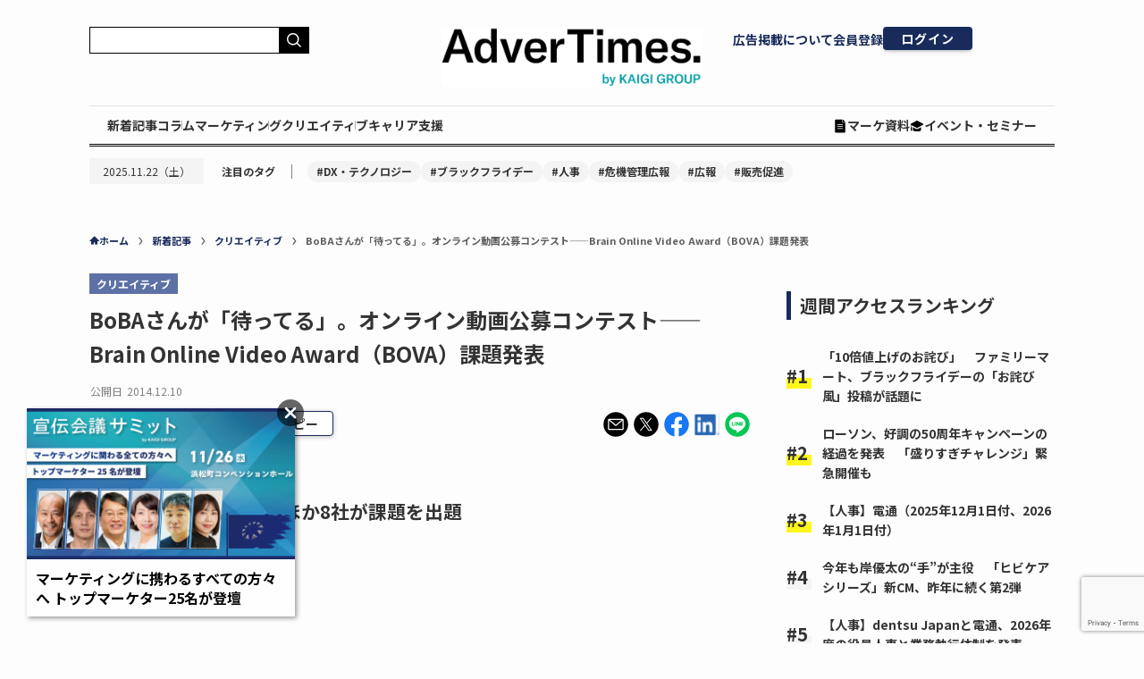

--- FILE ---
content_type: text/html; charset=UTF-8
request_url: https://www.advertimes.com/20141210/article177527/
body_size: 40051
content:
<!DOCTYPE html>
<html dir="ltr" lang="ja" prefix="og: https://ogp.me/ns#" data-loaded="false" data-scrolled="false" data-spmenu="closed">

<head>
	<meta charset="utf-8">
	<meta name="format-detection" content="telephone=no">
	<meta http-equiv="X-UA-Compatible" content="IE=edge">
	<meta name="viewport" content="width=device-width, viewport-fit=cover">
	<title>BoBAさんが「待ってる」。オンライン動画公募コンテスト——Brain Online Video Award（BOVA）課題発表</title>

		<!-- All in One SEO 4.5.6 - aioseo.com -->
		<meta name="description" content="グランプリは賞金50万円。月刊『ブレーン」が主催する、オンライン動画のコンテスト「Brain Online Video Award （BOVA）」が12月1日、スタートした。" />
		<meta name="robots" content="max-snippet:-1, max-image-preview:large, max-video-preview:-1" />
		<link rel="canonical" href="https://www.advertimes.com/20141210/article177527/" />
		<meta name="generator" content="All in One SEO (AIOSEO) 4.5.6" />
		<meta property="og:locale" content="ja_JP" />
		<meta property="og:site_name" content="AdverTimes.（アドタイ） by 宣伝会議 - 宣伝会議が運営する、広告界のニュース＆情報プラットフォーム「AdverTimes.（アドタイ）」" />
		<meta property="og:type" content="article" />
		<meta property="og:title" content="BoBAさんが「待ってる」。オンライン動画公募コンテスト——Brain Online Video Award（BOVA）課題発表" />
		<meta property="og:description" content="グランプリは賞金50万円。月刊『ブレーン」が主催する、オンライン動画のコンテスト「Brain Online Video Award （BOVA）」が12月1日、スタートした。" />
		<meta property="og:url" content="https://www.advertimes.com/20141210/article177527/" />
		<meta property="fb:app_id" content="780662480845334" />
		<meta property="og:image" content="https://cdn.advertimes.com/wp-content/uploads/at12100111.jpg" />
		<meta property="og:image:secure_url" content="https://cdn.advertimes.com/wp-content/uploads/at12100111.jpg" />
		<meta property="og:image:width" content="600" />
		<meta property="og:image:height" content="600" />
		<meta property="article:published_time" content="2014-12-10T05:30:56+00:00" />
		<meta property="article:modified_time" content="2014-12-10T05:54:18+00:00" />
		<meta name="twitter:card" content="summary_large_image" />
		<meta name="twitter:title" content="BoBAさんが「待ってる」。オンライン動画公募コンテスト——Brain Online Video Award（BOVA）課題発表" />
		<meta name="twitter:description" content="グランプリは賞金50万円。月刊『ブレーン」が主催する、オンライン動画のコンテスト「Brain Online Video Award （BOVA）」が12月1日、スタートした。" />
		<meta name="twitter:image" content="https://cdn.advertimes.com/wp-content/uploads/at12100111.jpg" />
		<!-- All in One SEO -->

<script type="text/javascript">
    var dataLayer = dataLayer || [];
    dataLayer.push({"article_id":"article177527","id":177527,"published_date":"2014-12-10","published_datetime":"2014-12-10 14:30","page_type":"article","category":"creative","page_source":"original","reprint_source":null,"page_number":1,"author":"","tag":"","article_title":"BoBA\u3055\u3093\u304c\u300c\u5f85\u3063\u3066\u308b\u300d\u3002\u30aa\u30f3\u30e9\u30a4\u30f3\u52d5\u753b\u516c\u52df\u30b3\u30f3\u30c6\u30b9\u30c8\u2014\u2014Brain Online Video Award\uff08BOVA\uff09\u8ab2\u984c\u767a\u8868","advertiser":"","template_type":"single.php","post_type":"post","client_id":null,"user_id":null});
</script><link rel='dns-prefetch' href='//www.advertimes.com' />
<link rel='dns-prefetch' href='//fonts.googleapis.com' />
<link rel="alternate" type="application/rss+xml" title="AdverTimes.（アドタイ） by 宣伝会議 &raquo; フィード" href="https://www.advertimes.com/feed/" />
<link rel="alternate" type="application/rss+xml" title="AdverTimes.（アドタイ） by 宣伝会議 &raquo; コメントフィード" href="https://www.advertimes.com/comments/feed/" />
<link rel='stylesheet' id='avatars-css' href='https://www.advertimes.com/wp-content/plugins/add-local-avatar-php8/avatars.css?ver=6.5.2' type='text/css' media='all' />
<link rel='stylesheet' id='imgareaselect-css' href='https://www.advertimes.com/wp-includes/js/imgareaselect/imgareaselect.css?ver=0.9.8' type='text/css' media='all' />
<link rel='stylesheet' id='dashicons-css' href='https://www.advertimes.com/wp-includes/css/dashicons.min.css?ver=6.5.2' type='text/css' media='all' />
<link rel='stylesheet' id='thickbox-css' href='https://www.advertimes.com/wp-includes/js/thickbox/thickbox.css?ver=6.5.2' type='text/css' media='all' />
<link rel='stylesheet' id='wp-block-library-css' href='https://www.advertimes.com/wp-includes/css/dist/block-library/style.min.css?ver=6.5.2' type='text/css' media='all' />
<link rel='stylesheet' id='swell-icons-css' href='https://www.advertimes.com/wp-content/themes/swell/build/css/swell-icons.css?ver=2.7.7.2' type='text/css' media='all' />
<link rel='stylesheet' id='main_style-css' href='https://www.advertimes.com/wp-content/themes/swell/build/css/main.css?ver=2.7.7.2' type='text/css' media='all' />
<link rel='stylesheet' id='swell_blocks-css' href='https://www.advertimes.com/wp-content/themes/swell/build/css/blocks.css?ver=2.7.7.2' type='text/css' media='all' />
<style id='swell_custom-inline-css' type='text/css'>
:root{--swl-fz--content:4vw;--swl-font_family:"游ゴシック体", "Yu Gothic", YuGothic, "Hiragino Kaku Gothic ProN", "Hiragino Sans", Meiryo, sans-serif;--swl-font_weight:500;--color_main:#04384c;--color_text:#333;--color_link:#1176d4;--color_htag:#04384c;--color_bg:#fdfdfd;--color_gradient1:#d8ffff;--color_gradient2:#87e7ff;--color_main_thin:rgba(5, 70, 95, 0.05 );--color_main_dark:rgba(3, 42, 57, 1 );--color_list_check:#04384c;--color_list_num:#04384c;--color_list_good:#86dd7b;--color_list_triangle:#f4e03a;--color_list_bad:#f36060;--color_faq_q:#d55656;--color_faq_a:#6599b7;--color_icon_good:#3cd250;--color_icon_good_bg:#ecffe9;--color_icon_bad:#4b73eb;--color_icon_bad_bg:#eafaff;--color_icon_info:#f578b4;--color_icon_info_bg:#fff0fa;--color_icon_announce:#ffa537;--color_icon_announce_bg:#fff5f0;--color_icon_pen:#7a7a7a;--color_icon_pen_bg:#f7f7f7;--color_icon_book:#787364;--color_icon_book_bg:#f8f6ef;--color_icon_point:#ffa639;--color_icon_check:#86d67c;--color_icon_batsu:#f36060;--color_icon_hatena:#5295cc;--color_icon_caution:#f7da38;--color_icon_memo:#84878a;--color_deep01:#e44141;--color_deep02:#3d79d5;--color_deep03:#63a84d;--color_deep04:#f09f4d;--color_pale01:#fff2f0;--color_pale02:#f3f8fd;--color_pale03:#f1f9ee;--color_pale04:#fdf9ee;--color_mark_blue:#b7e3ff;--color_mark_green:#bdf9c3;--color_mark_yellow:#fcf69f;--color_mark_orange:#ffddbc;--border01:solid 1px var(--color_main);--border02:double 4px var(--color_main);--border03:dashed 2px var(--color_border);--border04:solid 4px var(--color_gray);--card_posts_thumb_ratio:56.25%;--list_posts_thumb_ratio:61.805%;--big_posts_thumb_ratio:56.25%;--thumb_posts_thumb_ratio:61.805%;--blogcard_thumb_ratio:56.25%;--color_header_bg:#fdfdfd;--color_header_text:#333;--color_footer_bg:#fdfdfd;--color_footer_text:#333;--container_size:1200px;--article_size:900px;--logo_size_sp:48px;--logo_size_pc:40px;--logo_size_pcfix:32px;}.swl-cell-bg[data-icon="doubleCircle"]{--cell-icon-color:#ffc977}.swl-cell-bg[data-icon="circle"]{--cell-icon-color:#94e29c}.swl-cell-bg[data-icon="triangle"]{--cell-icon-color:#eeda2f}.swl-cell-bg[data-icon="close"]{--cell-icon-color:#ec9191}.swl-cell-bg[data-icon="hatena"]{--cell-icon-color:#93c9da}.swl-cell-bg[data-icon="check"]{--cell-icon-color:#94e29c}.swl-cell-bg[data-icon="line"]{--cell-icon-color:#9b9b9b}.cap_box[data-colset="col1"]{--capbox-color:#f59b5f;--capbox-color--bg:#fff8eb}.cap_box[data-colset="col2"]{--capbox-color:#5fb9f5;--capbox-color--bg:#edf5ff}.cap_box[data-colset="col3"]{--capbox-color:#2fcd90;--capbox-color--bg:#eafaf2}.red_{--the-btn-color:#f74a4a;--the-btn-color2:#ffbc49;--the-solid-shadow: rgba(185, 56, 56, 1 )}.blue_{--the-btn-color:#338df4;--the-btn-color2:#35eaff;--the-solid-shadow: rgba(38, 106, 183, 1 )}.green_{--the-btn-color:#62d847;--the-btn-color2:#7bf7bd;--the-solid-shadow: rgba(74, 162, 53, 1 )}.is-style-btn_normal{--the-btn-radius:80px}.is-style-btn_solid{--the-btn-radius:80px}.is-style-btn_shiny{--the-btn-radius:80px}.is-style-btn_line{--the-btn-radius:80px}.post_content blockquote{padding:1.5em 2em 1.5em 3em}.post_content blockquote::before{content:"";display:block;width:5px;height:calc(100% - 3em);top:1.5em;left:1.5em;border-left:solid 1px rgba(180,180,180,.75);border-right:solid 1px rgba(180,180,180,.75);}.mark_blue{background:-webkit-linear-gradient(transparent 64%,var(--color_mark_blue) 0%);background:linear-gradient(transparent 64%,var(--color_mark_blue) 0%)}.mark_green{background:-webkit-linear-gradient(transparent 64%,var(--color_mark_green) 0%);background:linear-gradient(transparent 64%,var(--color_mark_green) 0%)}.mark_yellow{background:-webkit-linear-gradient(transparent 64%,var(--color_mark_yellow) 0%);background:linear-gradient(transparent 64%,var(--color_mark_yellow) 0%)}.mark_orange{background:-webkit-linear-gradient(transparent 64%,var(--color_mark_orange) 0%);background:linear-gradient(transparent 64%,var(--color_mark_orange) 0%)}[class*="is-style-icon_"]{color:#333;border-width:0}[class*="is-style-big_icon_"]{border-width:2px;border-style:solid}[data-col="gray"] .c-balloon__text{background:#f7f7f7;border-color:#ccc}[data-col="gray"] .c-balloon__before{border-right-color:#f7f7f7}[data-col="green"] .c-balloon__text{background:#d1f8c2;border-color:#9ddd93}[data-col="green"] .c-balloon__before{border-right-color:#d1f8c2}[data-col="blue"] .c-balloon__text{background:#e2f6ff;border-color:#93d2f0}[data-col="blue"] .c-balloon__before{border-right-color:#e2f6ff}[data-col="red"] .c-balloon__text{background:#ffebeb;border-color:#f48789}[data-col="red"] .c-balloon__before{border-right-color:#ffebeb}[data-col="yellow"] .c-balloon__text{background:#f9f7d2;border-color:#fbe593}[data-col="yellow"] .c-balloon__before{border-right-color:#f9f7d2}.-type-list2 .p-postList__body::after,.-type-big .p-postList__body::after{content: "READ MORE »";}.c-postThumb__cat{background-color:#04384c;color:#fff;background-image: repeating-linear-gradient(-45deg,rgba(255,255,255,.1),rgba(255,255,255,.1) 6px,transparent 6px,transparent 12px)}.post_content h2:where(:not([class^="swell-block-"]):not(.faq_q):not(.p-postList__title)){border-left:solid 6px var(--color_htag);padding:.5em 0 .5em 16px}.post_content h2:where(:not([class^="swell-block-"]):not(.faq_q):not(.p-postList__title))::before{position:absolute;display:block;pointer-events:none}.post_content h3:where(:not([class^="swell-block-"]):not(.faq_q):not(.p-postList__title)){padding:0 .5em .5em}.post_content h3:where(:not([class^="swell-block-"]):not(.faq_q):not(.p-postList__title))::before{content:"";width:100%;height:2px;background: repeating-linear-gradient(90deg, var(--color_htag) 0%, var(--color_htag) 29.3%, rgba(150,150,150,.2) 29.3%, rgba(150,150,150,.2) 100%)}.post_content h4:where(:not([class^="swell-block-"]):not(.faq_q):not(.p-postList__title)){padding:0 0 0 16px;border-left:solid 2px var(--color_htag)}.l-header{box-shadow: 0 1px 4px rgba(0,0,0,.12)}.l-header__bar{color:#fff;background:var(--color_main)}.l-header__menuBtn{order:1}.l-header__customBtn{order:3}.c-gnav a::after{background:var(--color_main);width:100%;height:2px;transform:scaleX(0)}.p-spHeadMenu .menu-item.-current{border-bottom-color:var(--color_main)}.c-gnav > li:hover > a::after,.c-gnav > .-current > a::after{transform: scaleX(1)}.c-gnav .sub-menu{color:#333;background:#fff}#pagetop{border-radius:50%}#fix_bottom_menu{color:#333}#fix_bottom_menu::before{background:#fff;opacity:0.9}.c-widget__title.-spmenu{padding:.5em .75em;border-radius:var(--swl-radius--2, 0px);background:var(--color_main);color:#fff;}.c-widget__title.-footer{padding:.5em}.c-widget__title.-footer::before{content:"";bottom:0;left:0;width:40%;z-index:1;background:var(--color_main)}.c-widget__title.-footer::after{content:"";bottom:0;left:0;width:100%;background:var(--color_border)}.c-secTitle{border-left:solid 2px var(--color_main);padding:0em .75em}.p-spMenu{color:#333}.p-spMenu__inner::before{background:#fdfdfd;opacity:1}.p-spMenu__overlay{background:#000;opacity:0.6}[class*="page-numbers"]{color:#fff;background-color:#dedede}a{text-decoration: none}.l-topTitleArea.c-filterLayer::before{background-color:#000;opacity:0.2;content:""}@media screen and (min-width: 960px){:root{}}@media screen and (max-width: 959px){:root{}.l-header__logo{order:2;text-align:center}}@media screen and (min-width: 600px){:root{--swl-fz--content:16px;}}@media screen and (max-width: 599px){:root{}}@media (min-width: 1108px) {.alignwide{left:-100px;width:calc(100% + 200px);}}@media (max-width: 1108px) {.-sidebar-off .swell-block-fullWide__inner.l-container .alignwide{left:0px;width:100%;}}[data-scrolled=true] #fix_bottom_menu{bottom:0}#fix_bottom_menu{box-shadow:0 0 4px rgba(0,0,0,.1);transition:bottom .4s;width:100%;z-index:100}#fix_bottom_menu:before{display:block;z-index:0}#fix_bottom_menu .menu_list{align-items:center;display:flex;height:50px;justify-content:space-between;padding:2px 0 0;position:relative;z-index:1}#fix_bottom_menu .menu_btn .open_btn{opacity:1;-webkit-transform:scale(1.1);transform:scale(1.1)}#fix_bottom_menu .menu-item{flex:1 1 100%;margin:0;padding:0;text-align:center}#fix_bottom_menu .menu-item a{color:inherit;display:block;line-height:1;text-decoration:none}#fix_bottom_menu .menu-item i{color:inherit;display:block;font-size:20px;height:20px;line-height:20px;text-align:center}#fix_bottom_menu .menu-item i:before{color:inherit;display:inline-block}#fix_bottom_menu span{color:inherit;display:block;font-size:10px;line-height:1;margin-top:4px;width:100%}@media not all and (min-width:960px){#fix_bottom_menu{display:block;padding-bottom:calc(env(safe-area-inset-bottom)*.5)}}.is-style-btn_normal a,.is-style-btn_shiny a{box-shadow:var(--swl-btn_shadow)}.c-shareBtns__btn,.is-style-balloon>.c-tabList .c-tabList__button,.p-snsCta,[class*=page-numbers]{box-shadow:var(--swl-box_shadow)}.p-articleThumb__img,.p-articleThumb__youtube{box-shadow:var(--swl-img_shadow)}.p-pickupBanners__item .c-bannerLink,.p-postList__thumb{box-shadow:0 2px 8px rgba(0,0,0,.1),0 4px 4px -4px rgba(0,0,0,.1)}.p-postList.-w-ranking li:before{background-image:repeating-linear-gradient(-45deg,hsla(0,0%,100%,.1),hsla(0,0%,100%,.1) 6px,transparent 0,transparent 12px);box-shadow:1px 1px 4px rgba(0,0,0,.2)}.l-header__bar{position:relative;width:100%}.l-header__bar .c-catchphrase{color:inherit;font-size:12px;letter-spacing:var(--swl-letter_spacing,.2px);line-height:14px;margin-right:auto;overflow:hidden;padding:4px 0;white-space:nowrap;width:50%}.l-header__bar .c-iconList .c-iconList__link{margin:0;padding:4px 6px}.l-header__barInner{align-items:center;display:flex;justify-content:flex-end}@media (min-width:960px){.-series .l-header__inner{align-items:stretch;display:flex}.-series .l-header__logo{align-items:center;display:flex;flex-wrap:wrap;margin-right:24px;padding:16px 0}.-series .l-header__logo .c-catchphrase{font-size:13px;padding:4px 0}.-series .c-headLogo{margin-right:16px}.-series-right .l-header__inner{justify-content:space-between}.-series-right .c-gnavWrap{margin-left:auto}.-series-right .w-header{margin-left:12px}.-series-left .w-header{margin-left:auto}}@media (min-width:960px) and (min-width:600px){.-series .c-headLogo{max-width:400px}}.c-gnav .sub-menu a:before,.c-listMenu a:before{-webkit-font-smoothing:antialiased;-moz-osx-font-smoothing:grayscale;font-family:icomoon!important;font-style:normal;font-variant:normal;font-weight:400;line-height:1;text-transform:none}.c-submenuToggleBtn{display:none}.c-listMenu a{padding:.75em 1em .75em 1.5em;transition:padding .25s}.c-listMenu a:hover{padding-left:1.75em;padding-right:.75em}.c-gnav .sub-menu a:before,.c-listMenu a:before{color:inherit;content:"\e921";display:inline-block;left:2px;position:absolute;top:50%;-webkit-transform:translateY(-50%);transform:translateY(-50%);vertical-align:middle}.widget_categories>ul>.cat-item>a,.wp-block-categories-list>li>a{padding-left:1.75em}.c-listMenu .children,.c-listMenu .sub-menu{margin:0}.c-listMenu .children a,.c-listMenu .sub-menu a{font-size:.9em;padding-left:2.5em}.c-listMenu .children a:before,.c-listMenu .sub-menu a:before{left:1em}.c-listMenu .children a:hover,.c-listMenu .sub-menu a:hover{padding-left:2.75em}.c-listMenu .children ul a,.c-listMenu .sub-menu ul a{padding-left:3.25em}.c-listMenu .children ul a:before,.c-listMenu .sub-menu ul a:before{left:1.75em}.c-listMenu .children ul a:hover,.c-listMenu .sub-menu ul a:hover{padding-left:3.5em}.c-gnav li:hover>.sub-menu{opacity:1;visibility:visible}.c-gnav .sub-menu:before{background:inherit;content:"";height:100%;left:0;position:absolute;top:0;width:100%;z-index:0}.c-gnav .sub-menu .sub-menu{left:100%;top:0;z-index:-1}.c-gnav .sub-menu a{padding-left:2em}.c-gnav .sub-menu a:before{left:.5em}.c-gnav .sub-menu a:hover .ttl{left:4px}:root{--color_content_bg:var(--color_bg);}.c-widget__title.-side{padding:.5em}.c-widget__title.-side::before{content:"";bottom:0;left:0;width:40%;z-index:1;background:var(--color_main)}.c-widget__title.-side::after{content:"";bottom:0;left:0;width:100%;background:var(--color_border)}.c-shareBtns__item:not(:last-child){margin-right:4px}.c-shareBtns__btn{padding:8px 0}@media screen and (min-width: 960px){:root{}}@media screen and (max-width: 959px){:root{}}@media screen and (min-width: 600px){:root{}}@media screen and (max-width: 599px){:root{}}.swell-block-fullWide__inner.l-container{--swl-fw_inner_pad:var(--swl-pad_container,0px)}@media (min-width:960px){.-sidebar-on .l-content .alignfull,.-sidebar-on .l-content .alignwide{left:-16px;width:calc(100% + 32px)}.swell-block-fullWide__inner.l-article{--swl-fw_inner_pad:var(--swl-pad_post_content,0px)}.-sidebar-on .swell-block-fullWide__inner .alignwide{left:0;width:100%}.-sidebar-on .swell-block-fullWide__inner .alignfull{left:calc(0px - var(--swl-fw_inner_pad, 0))!important;margin-left:0!important;margin-right:0!important;width:calc(100% + var(--swl-fw_inner_pad, 0)*2)!important}}.p-relatedPosts .p-postList__item{margin-bottom:1.5em}.p-relatedPosts .p-postList__times,.p-relatedPosts .p-postList__times>:last-child{margin-right:0}@media (min-width:600px){.p-relatedPosts .p-postList__item{width:33.33333%}}@media screen and (min-width:600px) and (max-width:1239px){.p-relatedPosts .p-postList__item:nth-child(7),.p-relatedPosts .p-postList__item:nth-child(8){display:none}}@media screen and (min-width:1240px){.p-relatedPosts .p-postList__item{width:25%}}.-index-off .p-toc,.swell-toc-placeholder:empty{display:none}.p-toc.-modal{height:100%;margin:0;overflow-y:auto;padding:0}#main_content .p-toc{border-radius:var(--swl-radius--2,0);margin:4em auto;max-width:800px}#sidebar .p-toc{margin-top:-.5em}.p-toc .__pn:before{content:none!important;counter-increment:none}.p-toc .__prev{margin:0 0 1em}.p-toc .__next{margin:1em 0 0}.p-toc.is-omitted:not([data-omit=ct]) [data-level="2"] .p-toc__childList{display:none}.p-toc.is-omitted:not([data-omit=nest]){position:relative}.p-toc.is-omitted:not([data-omit=nest]):before{background:linear-gradient(hsla(0,0%,100%,0),var(--color_bg));bottom:5em;content:"";height:4em;left:0;opacity:.75;pointer-events:none;position:absolute;width:100%;z-index:1}.p-toc.is-omitted:not([data-omit=nest]):after{background:var(--color_bg);bottom:0;content:"";height:5em;left:0;opacity:.75;position:absolute;width:100%;z-index:1}.p-toc.is-omitted:not([data-omit=nest]) .__next,.p-toc.is-omitted:not([data-omit=nest]) [data-omit="1"]{display:none}.p-toc .p-toc__expandBtn{background-color:#f7f7f7;border:rgba(0,0,0,.2);border-radius:5em;box-shadow:0 0 0 1px #bbb;color:#333;display:block;font-size:14px;line-height:1.5;margin:.75em auto 0;min-width:6em;padding:.5em 1em;position:relative;transition:box-shadow .25s;z-index:2}.p-toc[data-omit=nest] .p-toc__expandBtn{display:inline-block;font-size:13px;margin:0 0 0 1.25em;padding:.5em .75em}.p-toc:not([data-omit=nest]) .p-toc__expandBtn:after,.p-toc:not([data-omit=nest]) .p-toc__expandBtn:before{border-top-color:inherit;border-top-style:dotted;border-top-width:3px;content:"";display:block;height:1px;position:absolute;top:calc(50% - 1px);transition:border-color .25s;width:100%;width:22px}.p-toc:not([data-omit=nest]) .p-toc__expandBtn:before{right:calc(100% + 1em)}.p-toc:not([data-omit=nest]) .p-toc__expandBtn:after{left:calc(100% + 1em)}.p-toc.is-expanded .p-toc__expandBtn{border-color:transparent}.p-toc__ttl{display:block;font-size:1.2em;line-height:1;position:relative;text-align:center}.p-toc__ttl:before{content:"\e918";display:inline-block;font-family:icomoon;margin-right:.5em;padding-bottom:2px;vertical-align:middle}#index_modal .p-toc__ttl{margin-bottom:.5em}.p-toc__list li{line-height:1.6}.p-toc__list>li+li{margin-top:.5em}.p-toc__list .p-toc__childList{padding-left:.5em}.p-toc__list [data-level="3"]{font-size:.9em}.p-toc__list .mininote{display:none}.post_content .p-toc__list{padding-left:0}#sidebar .p-toc__list{margin-bottom:0}#sidebar .p-toc__list .p-toc__childList{padding-left:0}.p-toc__link{color:inherit;font-size:inherit;text-decoration:none}.p-toc__link:hover{opacity:.8}.p-toc.-double{background:var(--color_gray);background:linear-gradient(-45deg,transparent 25%,var(--color_gray) 25%,var(--color_gray) 50%,transparent 50%,transparent 75%,var(--color_gray) 75%,var(--color_gray));background-clip:padding-box;background-size:4px 4px;border-bottom:4px double var(--color_border);border-top:4px double var(--color_border);padding:1.5em 1em 1em}.p-toc.-double .p-toc__ttl{margin-bottom:.75em}@media (min-width:960px){#main_content .p-toc{width:92%}}@media (hover:hover){.p-toc .p-toc__expandBtn:hover{border-color:transparent;box-shadow:0 0 0 2px currentcolor}}@media (min-width:600px){.p-toc.-double{padding:2em}}.p-pnLinks{align-items:stretch;display:flex;justify-content:space-between;margin:2em 0}.p-pnLinks__item{font-size:3vw;position:relative;width:49%}.p-pnLinks__item:before{content:"";display:block;height:.5em;pointer-events:none;position:absolute;top:50%;width:.5em;z-index:1}.p-pnLinks__item.-prev:before{border-bottom:1px solid;border-left:1px solid;left:.35em;-webkit-transform:rotate(45deg) translateY(-50%);transform:rotate(45deg) translateY(-50%)}.p-pnLinks__item.-prev .p-pnLinks__thumb{margin-right:8px}.p-pnLinks__item.-next .p-pnLinks__link{justify-content:flex-end}.p-pnLinks__item.-next:before{border-bottom:1px solid;border-right:1px solid;right:.35em;-webkit-transform:rotate(-45deg) translateY(-50%);transform:rotate(-45deg) translateY(-50%)}.p-pnLinks__item.-next .p-pnLinks__thumb{margin-left:8px;order:2}.p-pnLinks__item.-next:first-child{margin-left:auto}.p-pnLinks__link{align-items:center;border-radius:var(--swl-radius--2,0);color:inherit;display:flex;height:100%;line-height:1.4;min-height:4em;padding:.6em 1em .5em;position:relative;text-decoration:none;transition:box-shadow .25s;width:100%}.p-pnLinks__thumb{border-radius:var(--swl-radius--4,0);height:32px;-o-object-fit:cover;object-fit:cover;width:48px}.p-pnLinks .-prev .p-pnLinks__link{border-left:1.25em solid var(--color_main)}.p-pnLinks .-prev:before{color:#fff}.p-pnLinks .-next .p-pnLinks__link{border-right:1.25em solid var(--color_main)}.p-pnLinks .-next:before{color:#fff}@media not all and (min-width:960px){.p-pnLinks.-thumb-on{display:block}.p-pnLinks.-thumb-on .p-pnLinks__item{width:100%}}@media (min-width:600px){.p-pnLinks__item{font-size:13px}.p-pnLinks__thumb{height:48px;width:72px}.p-pnLinks__title{transition:-webkit-transform .25s;transition:transform .25s;transition:transform .25s,-webkit-transform .25s}.-prev>.p-pnLinks__link:hover .p-pnLinks__title{-webkit-transform:translateX(4px);transform:translateX(4px)}.-next>.p-pnLinks__link:hover .p-pnLinks__title{-webkit-transform:translateX(-4px);transform:translateX(-4px)}.p-pnLinks .-prev .p-pnLinks__link:hover{box-shadow:1px 1px 2px var(--swl-color_shadow)}.p-pnLinks .-next .p-pnLinks__link:hover{box-shadow:-1px 1px 2px var(--swl-color_shadow)}}
</style>
<link rel='stylesheet' id='swell-parts/footer-css' href='https://www.advertimes.com/wp-content/themes/swell/build/css/modules/parts/footer.css?ver=2.7.7.2' type='text/css' media='all' />
<link rel='stylesheet' id='swell-page/single-css' href='https://www.advertimes.com/wp-content/themes/swell/build/css/modules/page/single.css?ver=2.7.7.2' type='text/css' media='all' />
<style id='classic-theme-styles-inline-css' type='text/css'>
/*! This file is auto-generated */
.wp-block-button__link{color:#fff;background-color:#32373c;border-radius:9999px;box-shadow:none;text-decoration:none;padding:calc(.667em + 2px) calc(1.333em + 2px);font-size:1.125em}.wp-block-file__button{background:#32373c;color:#fff;text-decoration:none}
</style>
<style id='global-styles-inline-css' type='text/css'>
body{--wp--preset--color--black: #000;--wp--preset--color--cyan-bluish-gray: #abb8c3;--wp--preset--color--white: #fff;--wp--preset--color--pale-pink: #f78da7;--wp--preset--color--vivid-red: #cf2e2e;--wp--preset--color--luminous-vivid-orange: #ff6900;--wp--preset--color--luminous-vivid-amber: #fcb900;--wp--preset--color--light-green-cyan: #7bdcb5;--wp--preset--color--vivid-green-cyan: #00d084;--wp--preset--color--pale-cyan-blue: #8ed1fc;--wp--preset--color--vivid-cyan-blue: #0693e3;--wp--preset--color--vivid-purple: #9b51e0;--wp--preset--color--swl-main: var(--color_main);--wp--preset--color--swl-main-thin: var(--color_main_thin);--wp--preset--color--swl-gray: var(--color_gray);--wp--preset--color--swl-deep-01: var(--color_deep01);--wp--preset--color--swl-deep-02: var(--color_deep02);--wp--preset--color--swl-deep-03: var(--color_deep03);--wp--preset--color--swl-deep-04: var(--color_deep04);--wp--preset--color--swl-pale-01: var(--color_pale01);--wp--preset--color--swl-pale-02: var(--color_pale02);--wp--preset--color--swl-pale-03: var(--color_pale03);--wp--preset--color--swl-pale-04: var(--color_pale04);--wp--preset--gradient--vivid-cyan-blue-to-vivid-purple: linear-gradient(135deg,rgba(6,147,227,1) 0%,rgb(155,81,224) 100%);--wp--preset--gradient--light-green-cyan-to-vivid-green-cyan: linear-gradient(135deg,rgb(122,220,180) 0%,rgb(0,208,130) 100%);--wp--preset--gradient--luminous-vivid-amber-to-luminous-vivid-orange: linear-gradient(135deg,rgba(252,185,0,1) 0%,rgba(255,105,0,1) 100%);--wp--preset--gradient--luminous-vivid-orange-to-vivid-red: linear-gradient(135deg,rgba(255,105,0,1) 0%,rgb(207,46,46) 100%);--wp--preset--gradient--very-light-gray-to-cyan-bluish-gray: linear-gradient(135deg,rgb(238,238,238) 0%,rgb(169,184,195) 100%);--wp--preset--gradient--cool-to-warm-spectrum: linear-gradient(135deg,rgb(74,234,220) 0%,rgb(151,120,209) 20%,rgb(207,42,186) 40%,rgb(238,44,130) 60%,rgb(251,105,98) 80%,rgb(254,248,76) 100%);--wp--preset--gradient--blush-light-purple: linear-gradient(135deg,rgb(255,206,236) 0%,rgb(152,150,240) 100%);--wp--preset--gradient--blush-bordeaux: linear-gradient(135deg,rgb(254,205,165) 0%,rgb(254,45,45) 50%,rgb(107,0,62) 100%);--wp--preset--gradient--luminous-dusk: linear-gradient(135deg,rgb(255,203,112) 0%,rgb(199,81,192) 50%,rgb(65,88,208) 100%);--wp--preset--gradient--pale-ocean: linear-gradient(135deg,rgb(255,245,203) 0%,rgb(182,227,212) 50%,rgb(51,167,181) 100%);--wp--preset--gradient--electric-grass: linear-gradient(135deg,rgb(202,248,128) 0%,rgb(113,206,126) 100%);--wp--preset--gradient--midnight: linear-gradient(135deg,rgb(2,3,129) 0%,rgb(40,116,252) 100%);--wp--preset--font-size--small: 0.9em;--wp--preset--font-size--medium: 1.1em;--wp--preset--font-size--large: 1.25em;--wp--preset--font-size--x-large: 42px;--wp--preset--font-size--xs: 0.75em;--wp--preset--font-size--huge: 1.6em;--wp--preset--spacing--20: 0.44rem;--wp--preset--spacing--30: 0.67rem;--wp--preset--spacing--40: 1rem;--wp--preset--spacing--50: 1.5rem;--wp--preset--spacing--60: 2.25rem;--wp--preset--spacing--70: 3.38rem;--wp--preset--spacing--80: 5.06rem;--wp--preset--shadow--natural: 6px 6px 9px rgba(0, 0, 0, 0.2);--wp--preset--shadow--deep: 12px 12px 50px rgba(0, 0, 0, 0.4);--wp--preset--shadow--sharp: 6px 6px 0px rgba(0, 0, 0, 0.2);--wp--preset--shadow--outlined: 6px 6px 0px -3px rgba(255, 255, 255, 1), 6px 6px rgba(0, 0, 0, 1);--wp--preset--shadow--crisp: 6px 6px 0px rgba(0, 0, 0, 1);}:where(.is-layout-flex){gap: 0.5em;}:where(.is-layout-grid){gap: 0.5em;}body .is-layout-flow > .alignleft{float: left;margin-inline-start: 0;margin-inline-end: 2em;}body .is-layout-flow > .alignright{float: right;margin-inline-start: 2em;margin-inline-end: 0;}body .is-layout-flow > .aligncenter{margin-left: auto !important;margin-right: auto !important;}body .is-layout-constrained > .alignleft{float: left;margin-inline-start: 0;margin-inline-end: 2em;}body .is-layout-constrained > .alignright{float: right;margin-inline-start: 2em;margin-inline-end: 0;}body .is-layout-constrained > .aligncenter{margin-left: auto !important;margin-right: auto !important;}body .is-layout-constrained > :where(:not(.alignleft):not(.alignright):not(.alignfull)){max-width: var(--wp--style--global--content-size);margin-left: auto !important;margin-right: auto !important;}body .is-layout-constrained > .alignwide{max-width: var(--wp--style--global--wide-size);}body .is-layout-flex{display: flex;}body .is-layout-flex{flex-wrap: wrap;align-items: center;}body .is-layout-flex > *{margin: 0;}body .is-layout-grid{display: grid;}body .is-layout-grid > *{margin: 0;}:where(.wp-block-columns.is-layout-flex){gap: 2em;}:where(.wp-block-columns.is-layout-grid){gap: 2em;}:where(.wp-block-post-template.is-layout-flex){gap: 1.25em;}:where(.wp-block-post-template.is-layout-grid){gap: 1.25em;}.has-black-color{color: var(--wp--preset--color--black) !important;}.has-cyan-bluish-gray-color{color: var(--wp--preset--color--cyan-bluish-gray) !important;}.has-white-color{color: var(--wp--preset--color--white) !important;}.has-pale-pink-color{color: var(--wp--preset--color--pale-pink) !important;}.has-vivid-red-color{color: var(--wp--preset--color--vivid-red) !important;}.has-luminous-vivid-orange-color{color: var(--wp--preset--color--luminous-vivid-orange) !important;}.has-luminous-vivid-amber-color{color: var(--wp--preset--color--luminous-vivid-amber) !important;}.has-light-green-cyan-color{color: var(--wp--preset--color--light-green-cyan) !important;}.has-vivid-green-cyan-color{color: var(--wp--preset--color--vivid-green-cyan) !important;}.has-pale-cyan-blue-color{color: var(--wp--preset--color--pale-cyan-blue) !important;}.has-vivid-cyan-blue-color{color: var(--wp--preset--color--vivid-cyan-blue) !important;}.has-vivid-purple-color{color: var(--wp--preset--color--vivid-purple) !important;}.has-black-background-color{background-color: var(--wp--preset--color--black) !important;}.has-cyan-bluish-gray-background-color{background-color: var(--wp--preset--color--cyan-bluish-gray) !important;}.has-white-background-color{background-color: var(--wp--preset--color--white) !important;}.has-pale-pink-background-color{background-color: var(--wp--preset--color--pale-pink) !important;}.has-vivid-red-background-color{background-color: var(--wp--preset--color--vivid-red) !important;}.has-luminous-vivid-orange-background-color{background-color: var(--wp--preset--color--luminous-vivid-orange) !important;}.has-luminous-vivid-amber-background-color{background-color: var(--wp--preset--color--luminous-vivid-amber) !important;}.has-light-green-cyan-background-color{background-color: var(--wp--preset--color--light-green-cyan) !important;}.has-vivid-green-cyan-background-color{background-color: var(--wp--preset--color--vivid-green-cyan) !important;}.has-pale-cyan-blue-background-color{background-color: var(--wp--preset--color--pale-cyan-blue) !important;}.has-vivid-cyan-blue-background-color{background-color: var(--wp--preset--color--vivid-cyan-blue) !important;}.has-vivid-purple-background-color{background-color: var(--wp--preset--color--vivid-purple) !important;}.has-black-border-color{border-color: var(--wp--preset--color--black) !important;}.has-cyan-bluish-gray-border-color{border-color: var(--wp--preset--color--cyan-bluish-gray) !important;}.has-white-border-color{border-color: var(--wp--preset--color--white) !important;}.has-pale-pink-border-color{border-color: var(--wp--preset--color--pale-pink) !important;}.has-vivid-red-border-color{border-color: var(--wp--preset--color--vivid-red) !important;}.has-luminous-vivid-orange-border-color{border-color: var(--wp--preset--color--luminous-vivid-orange) !important;}.has-luminous-vivid-amber-border-color{border-color: var(--wp--preset--color--luminous-vivid-amber) !important;}.has-light-green-cyan-border-color{border-color: var(--wp--preset--color--light-green-cyan) !important;}.has-vivid-green-cyan-border-color{border-color: var(--wp--preset--color--vivid-green-cyan) !important;}.has-pale-cyan-blue-border-color{border-color: var(--wp--preset--color--pale-cyan-blue) !important;}.has-vivid-cyan-blue-border-color{border-color: var(--wp--preset--color--vivid-cyan-blue) !important;}.has-vivid-purple-border-color{border-color: var(--wp--preset--color--vivid-purple) !important;}.has-vivid-cyan-blue-to-vivid-purple-gradient-background{background: var(--wp--preset--gradient--vivid-cyan-blue-to-vivid-purple) !important;}.has-light-green-cyan-to-vivid-green-cyan-gradient-background{background: var(--wp--preset--gradient--light-green-cyan-to-vivid-green-cyan) !important;}.has-luminous-vivid-amber-to-luminous-vivid-orange-gradient-background{background: var(--wp--preset--gradient--luminous-vivid-amber-to-luminous-vivid-orange) !important;}.has-luminous-vivid-orange-to-vivid-red-gradient-background{background: var(--wp--preset--gradient--luminous-vivid-orange-to-vivid-red) !important;}.has-very-light-gray-to-cyan-bluish-gray-gradient-background{background: var(--wp--preset--gradient--very-light-gray-to-cyan-bluish-gray) !important;}.has-cool-to-warm-spectrum-gradient-background{background: var(--wp--preset--gradient--cool-to-warm-spectrum) !important;}.has-blush-light-purple-gradient-background{background: var(--wp--preset--gradient--blush-light-purple) !important;}.has-blush-bordeaux-gradient-background{background: var(--wp--preset--gradient--blush-bordeaux) !important;}.has-luminous-dusk-gradient-background{background: var(--wp--preset--gradient--luminous-dusk) !important;}.has-pale-ocean-gradient-background{background: var(--wp--preset--gradient--pale-ocean) !important;}.has-electric-grass-gradient-background{background: var(--wp--preset--gradient--electric-grass) !important;}.has-midnight-gradient-background{background: var(--wp--preset--gradient--midnight) !important;}.has-small-font-size{font-size: var(--wp--preset--font-size--small) !important;}.has-medium-font-size{font-size: var(--wp--preset--font-size--medium) !important;}.has-large-font-size{font-size: var(--wp--preset--font-size--large) !important;}.has-x-large-font-size{font-size: var(--wp--preset--font-size--x-large) !important;}
.wp-block-navigation a:where(:not(.wp-element-button)){color: inherit;}
:where(.wp-block-post-template.is-layout-flex){gap: 1.25em;}:where(.wp-block-post-template.is-layout-grid){gap: 1.25em;}
:where(.wp-block-columns.is-layout-flex){gap: 2em;}:where(.wp-block-columns.is-layout-grid){gap: 2em;}
.wp-block-pullquote{font-size: 1.5em;line-height: 1.6;}
</style>
<link rel='stylesheet' id='contact-form-7-css' href='https://www.advertimes.com/wp-content/plugins/contact-form-7/includes/css/styles.css?ver=5.8.7' type='text/css' media='all' />
<link rel='stylesheet' id='notosans-css' href='https://fonts.googleapis.com/css?family=Noto+Sans+JP%3A400%2C700&#038;display=swap&#038;ver=6.5.2' type='text/css' media='all' />
<link rel='stylesheet' id='notoserif-css' href='https://fonts.googleapis.com/css2?family=Noto+Serif+JP%3Awght%40400%3B600%3B700&#038;display=swap&#038;ver=6.5.2' type='text/css' media='all' />
<link rel='stylesheet' id='swell_swiper-css' href='https://www.advertimes.com/wp-content/themes/swell/build/css/plugins/swiper.css?ver=2.7.7.2' type='text/css' media='all' />
<link rel='stylesheet' id='advertimes_style-css' href='https://www.advertimes.com/wp-content/themes/swell_advertimes/style.css?ver=20251111121940' type='text/css' media='all' />
<link rel='stylesheet' id='advertimes_icon-css' href='https://www.advertimes.com/wp-content/themes/swell_advertimes/build/css/icon.css?ver=20251111121940' type='text/css' media='all' />
<link rel='stylesheet' id='scroll_box-css' href='https://www.advertimes.com/wp-content/themes/swell_advertimes/build/css/scrollbox.css?ver=2.7.7.2' type='text/css' media='all' />
<link rel='stylesheet' id='contactform7-css' href='https://www.advertimes.com/wp-content/themes/swell_advertimes/build/css/contactform7.css?ver=2.7.7.2' type='text/css' media='all' />

<noscript><link href="https://www.advertimes.com/wp-content/themes/swell/build/css/noscript.css" rel="stylesheet"></noscript>
<link rel="https://api.w.org/" href="https://www.advertimes.com/wp-json/" /><link rel="alternate" type="application/json" href="https://www.advertimes.com/wp-json/wp/v2/posts/177527" /><link rel='shortlink' href='https://www.advertimes.com/?p=177527' />
	<link rel="icon" type="image/x-icon" href="https://www.advertimes.com/wp-content/themes/swell_advertimes/assets/img/favicon.ico">
	<link rel="apple-touch-icon" href="https://www.advertimes.com/wp-content/themes/swell_advertimes/assets/img/apple-touch-icon.png">
	<link rel="preconnect" href="https://fonts.googleapis.com">
	    <!-- Google Tag Manager -->
    <script>
        (function(w, d, s, l, i) {
            w[l] = w[l] || [];
            w[l].push({
                'gtm.start': new Date().getTime(),
                event: 'gtm.js'
            });
            var f = d.getElementsByTagName(s)[0],
                j = d.createElement(s),
                dl = l != 'dataLayer' ? '&l=' + l : '';
            j.async = true;
            j.src =
                'https://www.googletagmanager.com/gtm.js?id=' + i + dl + '&gtm_auth=FujQ5-ywev0RUGAvG9rYRg&gtm_preview=env-1&gtm_cookies_win=x';
            f.parentNode.insertBefore(j, f);
        })(window, document, 'script', 'dataLayer', 'GTM-WFN3V2K');
    </script>
    <!-- End Google Tag Manager -->
		<style type="text/css" id="wp-custom-css">
			.ad20241205,
.ad20241211-1,
.ad20241211-2,
.ad20250110{
	display:none;
}		</style>
		
<link rel="stylesheet" href="https://www.advertimes.com/wp-content/themes/swell/build/css/print.css" media="print" >
<script type="application/javascript" src="//anymind360.com/js/14334/ats.js"></script>
<script async src="https://securepubads.g.doubleclick.net/tag/js/gpt.js"></script>
<script>
  const gpt_ad_breakpoint = 991;
  window.googletag = window.googletag || {cmd: []};
  googletag.cmd.push(function() {
    const gpt_ad_dir = window.location.pathname;
    const gpt_ad_url = new URL(window.location.href);
    const gpt_ad_params = gpt_ad_url.searchParams;
    // サイズ
    const gpt_ad_sizes_PC_HEAD_01 = [[1, 1], [970, 90]];
    const gpt_ad_sizes_pc_sid_01 = [[1, 1], [300, 250], [300, 600]];
    const gpt_ad_sizes_pc_sid_02 = [[1, 1], [300, 250], [300, 600]];
    const gpt_ad_sizes_pc_mid_01 = [[1, 1], [728, 90], 'fluid'];
    const gpt_ad_sizes_pc_mid_02 = [[1, 1], [728, 90]];
    const gpt_ad_sizes_pc_mid_03 = [[1, 1], [728, 90]];
    const gpt_ad_sizes_pc_foot_01 = [[1, 1], [728, 90]];
    const gpt_ad_sizes_sp_head_01 = [[1, 1], [320, 100]];
    const gpt_ad_sizes_sp_mid_01 = [[1, 1], [336, 280], 'fluid'];
    const gpt_ad_sizes_sp_mid_02 = [[1, 1], [336, 280]];
    const gpt_ad_sizes_sp_mid_03 = [[1, 1], [336, 280]];
    const gpt_ad_sizes_sp_foot_01 = [[1, 1], [336, 280]];
    const gpt_ad_sizes_native = [[1, 1], 'fluid'];
    const gpt_ad_sizes_special = [[1, 1], [300, 100], [300, 250], [300, 500]];
    // Top、一覧、その他記事
    if (gpt_ad_dir == "/" || gpt_ad_dir == "" ||
      /^\/news\/|^\/column\/|^\/special\/$|^\/tags\/|^\/author\/|^\/career\/|^\/pr\/|^\/massmedian\/|^\/words\/|^\/pickup\/|^\/recruit-t\/|^\/global\/|^\/books\/|^\/reprint\/|^\/antenna_bk\/|^\/archive\//.test(gpt_ad_dir) || (gpt_ad_dir == "/" && gpt_ad_params.get("s") !== null) ||
      /^\/webinar\/contents\/|^\/white-paper\/contents\//.test(gpt_ad_dir)
    ) {
      if(window.innerWidth > gpt_ad_breakpoint) {
        googletag.defineSlot('/23213734555/advertimes/pc_head_01', gpt_ad_sizes_PC_HEAD_01, 'div-gpt-ad-PC_HEAD_01-0').addService(googletag.pubads());
        googletag.defineSlot('/23213734555/advertimes/pc_sid_01', gpt_ad_sizes_pc_sid_01, 'div-gpt-ad-pc_sid_01-0').addService(googletag.pubads());
        googletag.defineSlot('/23213734555/advertimes/pc_sid_02', gpt_ad_sizes_pc_sid_02, 'div-gpt-ad-pc_sid_02-0').addService(googletag.pubads());
        googletag.defineSlot('/23213734555/advertimes/pc_mid_02', gpt_ad_sizes_pc_mid_02, 'div-gpt-ad-pc_mid_02-0').addService(googletag.pubads());
        googletag.defineSlot('/23213734555/advertimes/pc_foot_01', gpt_ad_sizes_pc_foot_01, 'div-gpt-ad-pc_foot_01-0').addService(googletag.pubads());
        googletag.defineSlot('/23213734555/advertimes/pc_native_01', gpt_ad_sizes_native, 'div-gpt-ad-PC_NATIVE_01-0').addService(googletag.pubads());
        googletag.defineSlot('/23213734555/advertimes/pc_native_02', gpt_ad_sizes_native, 'div-gpt-ad-PC_NATIVE_02-0').addService(googletag.pubads());
        googletag.defineSlot('/23213734555/advertimes/pc_native_03', gpt_ad_sizes_native, 'div-gpt-ad-PC_NATIVE_03-0').addService(googletag.pubads());
      } else {
        googletag.defineSlot('/23213734555/advertimes/sp_head_01', gpt_ad_sizes_sp_head_01, 'div-gpt-ad-sp_head_01-0').addService(googletag.pubads());
        googletag.defineSlot('/23213734555/advertimes/sp_mid_02', gpt_ad_sizes_sp_mid_02, 'div-gpt-ad-sp_mid_02-0').addService(googletag.pubads());
        googletag.defineSlot('/23213734555/advertimes/sp_mid_03', gpt_ad_sizes_sp_mid_03, 'div-gpt-ad-sp_mid_03-0').addService(googletag.pubads());
        googletag.defineSlot('/23213734555/advertimes/sp_foot_01', gpt_ad_sizes_sp_foot_01, 'div-gpt-ad-sp_foot_01-0').addService(googletag.pubads());
        googletag.defineSlot('/23213734555/advertimes/sp_native_01', gpt_ad_sizes_native, 'div-gpt-ad-SP_NATIVE_01-0').addService(googletag.pubads());
        googletag.defineSlot('/23213734555/advertimes/sp_native_02', gpt_ad_sizes_native, 'div-gpt-ad-SP_NATIVE_02-0').addService(googletag.pubads());
        googletag.defineSlot('/23213734555/advertimes/sp_native_03', gpt_ad_sizes_native, 'div-gpt-ad-SP_NATIVE_03-0').addService(googletag.pubads());
      }
    // タイル一覧
    } else if (/^\/webinar\/|^\/white-paper\//.test(gpt_ad_dir)) {
      if(window.innerWidth > gpt_ad_breakpoint) {
        googletag.defineSlot('/23213734555/advertimes/pc_head_01', gpt_ad_sizes_PC_HEAD_01, 'div-gpt-ad-PC_HEAD_01-0').addService(googletag.pubads());
        googletag.defineSlot('/23213734555/advertimes/pc_mid_02', gpt_ad_sizes_pc_mid_02, 'div-gpt-ad-pc_mid_02-0').addService(googletag.pubads());
        googletag.defineSlot('/23213734555/advertimes/pc_foot_01', gpt_ad_sizes_pc_foot_01, 'div-gpt-ad-pc_foot_01-0').addService(googletag.pubads());
      } else {
        googletag.defineSlot('/23213734555/advertimes/sp_head_01', gpt_ad_sizes_sp_head_01, 'div-gpt-ad-sp_head_01-0').addService(googletag.pubads());
        googletag.defineSlot('/23213734555/advertimes/sp_mid_02', gpt_ad_sizes_sp_mid_02, 'div-gpt-ad-sp_mid_02-0').addService(googletag.pubads());
        googletag.defineSlot('/23213734555/advertimes/sp_foot_01', gpt_ad_sizes_sp_foot_01, 'div-gpt-ad-sp_foot_01-0').addService(googletag.pubads());
      }
    // 特集
    } else if (/^\/special\//.test(gpt_ad_dir)) {
      googletag.defineSlot('/23213734555/advertimes/special_01', gpt_ad_sizes_special, 'div-gpt-ad-special_01-0').addService(googletag.pubads());
      googletag.defineSlot('/23213734555/advertimes/special_02', gpt_ad_sizes_special, 'div-gpt-ad-special_02-0').addService(googletag.pubads());
      googletag.defineSlot('/23213734555/advertimes/special_03', gpt_ad_sizes_special, 'div-gpt-ad-special_03-0').addService(googletag.pubads());
      if(window.innerWidth > gpt_ad_breakpoint) {
        googletag.defineSlot('/23213734555/advertimes/pc_head_01', gpt_ad_sizes_PC_HEAD_01, 'div-gpt-ad-PC_HEAD_01-0').addService(googletag.pubads());
        googletag.defineSlot('/23213734555/advertimes/pc_sid_01', gpt_ad_sizes_pc_sid_01, 'div-gpt-ad-pc_sid_01-0').addService(googletag.pubads());
        googletag.defineSlot('/23213734555/advertimes/pc_mid_03', gpt_ad_sizes_pc_mid_03, 'div-gpt-ad-pc_mid_03-0').addService(googletag.pubads());
        googletag.defineSlot('/23213734555/advertimes/pc_mid_03', gpt_ad_sizes_pc_mid_03, 'div-gpt-ad-pc_mid_03-1').addService(googletag.pubads());
        googletag.defineSlot('/23213734555/advertimes/pc_mid_03', gpt_ad_sizes_pc_mid_03, 'div-gpt-ad-pc_mid_03-2').addService(googletag.pubads());
        googletag.defineSlot('/23213734555/advertimes/pc_mid_03', gpt_ad_sizes_pc_mid_03, 'div-gpt-ad-pc_mid_03-3').addService(googletag.pubads());
        googletag.defineSlot('/23213734555/advertimes/pc_mid_03', gpt_ad_sizes_pc_mid_03, 'div-gpt-ad-pc_mid_03-4').addService(googletag.pubads());
        googletag.defineSlot('/23213734555/advertimes/pc_foot_01', gpt_ad_sizes_pc_foot_01, 'div-gpt-ad-pc_foot_01-0').addService(googletag.pubads());
      } else {
        googletag.defineSlot('/23213734555/advertimes/sp_head_01', gpt_ad_sizes_sp_head_01, 'div-gpt-ad-sp_head_01-0').addService(googletag.pubads());
        googletag.defineSlot('/23213734555/advertimes/sp_mid_03', gpt_ad_sizes_sp_mid_03, 'div-gpt-ad-sp_mid_03-0').addService(googletag.pubads());
        googletag.defineSlot('/23213734555/advertimes/sp_mid_03', gpt_ad_sizes_sp_mid_03, 'div-gpt-ad-sp_mid_03-1').addService(googletag.pubads());
        googletag.defineSlot('/23213734555/advertimes/sp_mid_03', gpt_ad_sizes_sp_mid_03, 'div-gpt-ad-sp_mid_03-2').addService(googletag.pubads());
        googletag.defineSlot('/23213734555/advertimes/sp_mid_03', gpt_ad_sizes_sp_mid_03, 'div-gpt-ad-sp_mid_03-3').addService(googletag.pubads());
        googletag.defineSlot('/23213734555/advertimes/sp_mid_03', gpt_ad_sizes_sp_mid_03, 'div-gpt-ad-sp_mid_03-4').addService(googletag.pubads());
        googletag.defineSlot('/23213734555/advertimes/sp_foot_01', gpt_ad_sizes_sp_foot_01, 'div-gpt-ad-sp_foot_01-0').addService(googletag.pubads());
      }
    // 通常記事
    } else if (/^\/\d{8}\/article/.test(gpt_ad_dir)) {
      if(window.innerWidth > gpt_ad_breakpoint) {
        googletag.defineSlot('/23213734555/advertimes/pc_head_01', gpt_ad_sizes_PC_HEAD_01, 'div-gpt-ad-PC_HEAD_01-0').addService(googletag.pubads());
        googletag.defineSlot('/23213734555/advertimes/pc_sid_01', gpt_ad_sizes_pc_sid_01, 'div-gpt-ad-pc_sid_01-0').addService(googletag.pubads());
        googletag.defineSlot('/23213734555/advertimes/pc_sid_02', gpt_ad_sizes_pc_sid_02, 'div-gpt-ad-pc_sid_02-0').addService(googletag.pubads());
        googletag.defineSlot('/23213734555/advertimes/pc_mid_01', gpt_ad_sizes_pc_mid_01, 'div-gpt-ad-pc_mid_01-0').addService(googletag.pubads());
        googletag.defineSlot('/23213734555/advertimes/pc_mid_01', gpt_ad_sizes_pc_mid_01, 'div-gpt-ad-pc_mid_01-1').addService(googletag.pubads());
        googletag.defineSlot('/23213734555/advertimes/pc_mid_01', gpt_ad_sizes_pc_mid_01, 'div-gpt-ad-pc_mid_01-2').addService(googletag.pubads());
        googletag.defineSlot('/23213734555/advertimes/pc_mid_01', gpt_ad_sizes_pc_mid_01, 'div-gpt-ad-pc_mid_01-3').addService(googletag.pubads());
        googletag.defineSlot('/23213734555/advertimes/pc_mid_01', gpt_ad_sizes_pc_mid_01, 'div-gpt-ad-pc_mid_01-4').addService(googletag.pubads());
        googletag.defineSlot('/23213734555/advertimes/pc_mid_02', gpt_ad_sizes_pc_mid_02, 'div-gpt-ad-pc_mid_02-0').addService(googletag.pubads());
        googletag.defineSlot('/23213734555/advertimes/pc_foot_01', gpt_ad_sizes_pc_foot_01, 'div-gpt-ad-pc_foot_01-0').addService(googletag.pubads());
      } else {
        googletag.defineSlot('/23213734555/advertimes/sp_head_01', gpt_ad_sizes_sp_head_01, 'div-gpt-ad-sp_head_01-0').addService(googletag.pubads());
        googletag.defineSlot('/23213734555/advertimes/sp_mid_01', gpt_ad_sizes_sp_mid_01, 'div-gpt-ad-sp_mid_01-0').addService(googletag.pubads());
        googletag.defineSlot('/23213734555/advertimes/sp_mid_01', gpt_ad_sizes_sp_mid_01, 'div-gpt-ad-sp_mid_01-1').addService(googletag.pubads());
        googletag.defineSlot('/23213734555/advertimes/sp_mid_01', gpt_ad_sizes_sp_mid_01, 'div-gpt-ad-sp_mid_01-2').addService(googletag.pubads());
        googletag.defineSlot('/23213734555/advertimes/sp_mid_01', gpt_ad_sizes_sp_mid_01, 'div-gpt-ad-sp_mid_01-3').addService(googletag.pubads());
        googletag.defineSlot('/23213734555/advertimes/sp_mid_01', gpt_ad_sizes_sp_mid_01, 'div-gpt-ad-sp_mid_01-4').addService(googletag.pubads());
        googletag.defineSlot('/23213734555/advertimes/sp_mid_02', gpt_ad_sizes_sp_mid_02, 'div-gpt-ad-sp_mid_02-0').addService(googletag.pubads());
        googletag.defineSlot('/23213734555/advertimes/sp_mid_03', gpt_ad_sizes_sp_mid_03, 'div-gpt-ad-sp_mid_03-0').addService(googletag.pubads());
        googletag.defineSlot('/23213734555/advertimes/sp_foot_01', gpt_ad_sizes_sp_foot_01, 'div-gpt-ad-sp_foot_01-0').addService(googletag.pubads());
      }
    }
    googletag.pubads().enableSingleRequest();
    googletag.pubads().collapseEmptyDivs();
    googletag.pubads().setTargeting('url', [location.pathname]);
    googletag.enableServices();
  });
</script>
</head>

<body data-rsssl=1>
	    <!-- Google Tag Manager (noscript) -->
    <noscript><iframe src="https://www.googletagmanager.com/ns.html?id=GTM-WFN3V2K&gtm_auth=FujQ5-ywev0RUGAvG9rYRg&gtm_preview=env-1&gtm_cookies_win=x" height="0" width="0" style="display:none;visibility:hidden"></iframe></noscript>
    <!-- End Google Tag Manager (noscript) -->
		<div id="body_wrap" class="post-template-default single single-post postid-177527 single-format-standard -body-solid -index-off -sidebar-on -frame-off id_177527" >
		<div id="sp_menu" class="p-spMenu -left">
	<div class="p-spMenu__inner pt-0">
		<!-- <div class="p-spMenu__closeBtn">
			<button class="c-iconBtn -menuBtn c-plainBtn" data-onclick="toggleMenu" aria-label="メニューを閉じる">
				<i class="c-iconBtn__icon icon-close-thin"></i>
			</button>
		</div> -->
		<div class="p-spMenu__body p-20">
			<!-- <div class="c-widget__title -spmenu">
							</div> -->
			<div class="p-spMenu__nav">
				<ul class="c-spnav c-listMenu"><li class="d-lg-none is-style-btn_normal btn_link_small dark_blue_ mb-40 mt-10 text-left menu-item menu-item-type-custom menu-item-object-custom menu-item-461017"><a class="rounded fs-14 font-weight-bold lh-16 py-2 px-20" href="https://i.sendenkaigi.com/user/guest?external=true&returnto=https://www.advertimes.com/20141210/article177527/"data-elem-name="header menu">ログイン</a></li>
<li class="menu-item menu-item-type-taxonomy menu-item-object-category current-post-ancestor current-menu-parent current-post-parent menu-item-461126"><a class="" href="https://www.advertimes.com/news/"data-elem-name="header menu">新着記事</a></li>
<li class="menu-item menu-item-type-taxonomy menu-item-object-category menu-item-461019"><a class="" href="https://www.advertimes.com/column/"data-elem-name="header menu">コラム</a></li>
<li class="menu-item menu-item-type-taxonomy menu-item-object-category menu-item-461022"><a class="" href="https://www.advertimes.com/news/marketing/"data-elem-name="header menu">マーケティング</a></li>
<li class="menu-item menu-item-type-taxonomy menu-item-object-category current-post-ancestor current-menu-parent current-post-parent menu-item-461020"><a class="" href="https://www.advertimes.com/news/creative/"data-elem-name="header menu">クリエイティブ</a></li>
<li class="menu-item menu-item-type-taxonomy menu-item-object-category menu-item-461146"><a class="" href="https://www.advertimes.com/career/"data-elem-name="header menu">キャリア支援</a></li>
</ul>			</div>

			<div class="p-spMenu__nav mt-40">
				<ul class="c-spnav c-spnav_mid c-listMenu"><li id="menu-item-461025" class="menu-item menu-item-type-custom menu-item-object-custom menu-item-461025"><a class="d-flex gap-10 align-items-center border-none" href="/white-paper"data-elem-name="header menu"><i class="icon-document"></i><span>マーケ資料</span></a></li>
<li id="menu-item-461027" class="menu-item menu-item-type-custom menu-item-object-custom menu-item-461027"><a class="d-flex gap-10 align-items-center border-none" href="/pr/event"data-elem-name="header menu"><i class="icon-seminar"></i><span>イベント・セミナー</span></a></li>
<li id="menu-item-461029" class="menu-item menu-item-type-custom menu-item-object-custom menu-item-461029"><a class="d-flex gap-10 align-items-center border-none" href="https://i.sendenkaigi.com/user/guest/register_simple?external=true&returnto=https://www.advertimes.com/20141210/article177527/"data-elem-name="header menu"><i class="icon-member"></i><span>会員登録</span></a></li>
<li id="menu-item-461030" class="menu-item menu-item-type-custom menu-item-object-custom menu-item-461030"><a class="d-flex gap-10 align-items-center border-none" href="#"data-elem-name="header menu"><i class="icon-pr"></i><span>広告掲載について</span></a></li>
</ul>			</div>
					</div>
	</div>
	<div class="p-spMenu__overlay c-overlay" data-onclick="toggleMenu"></div>
</div><header id="header" class="l-header shadow-none -series -series-right" data-spfix="0">
	<div class="l-container pt-lg-30">
		<div class="l-header__inner align-items-lg-end align-items-center justify-content-center pb-lg-15 border-lg-bottom">
			<div class="l-header__inner_search_box flex-1 d-none d-lg-flex justify-content-start mr-auto">
				<form role="search" method="get" class="c-searchForm fs-14" action="https://www.advertimes.com/" role="search">
					<input type="text" value="" name="s" class="c-searchForm__s s lh-10" aria-label="検索ワード">
					<button type="submit" class="c-searchForm__submit icon-search hov-opacity u-bg-dark p-7" value="search" aria-label="検索を実行する" data-elem-name="button" alt="サイト内検索ボタン"></button>
				</form>
			</div>
			<div class="header__inner_logo flex-1 mx-auto mx-lg-0 text-center">
				<a href="https://www.advertimes.com/">
					<img src="https://www.advertimes.com/wp-content/themes/swell_advertimes/assets/img/logo.jpg" data-elem-name="logo" alt="AdverTimes. ロゴ" width="292px">
				</a>
			</div>


			<div id="pc_top_right_menu" class="header__inner_linkbox flex-1 justify-content-end align-items-end d-none d-lg-flex ml-auto"><ul id="pc_top_right_menu_list" class="d-flex align-items-center gap-10"><li id="menu-item-460902" class="menu-item menu-item-type-custom menu-item-object-custom menu-item-460902"><a class="fs-14 lh-16 font-weight-bold text-primary" href="https://www.sendenkaigi.biz/web/advertimes/"data-elem-name="header menu">広告掲載について</a></li>
<li id="menu-item-460903" class="menu-item menu-item-type-custom menu-item-object-custom menu-item-460903"><a class="fs-14 lh-16 font-weight-bold text-primary" href="https://i.sendenkaigi.com/user/guest/register_simple?external=true&returnto=https://www.advertimes.com/20141210/article177527/"data-elem-name="header menu">会員登録</a></li>
<li id="menu-item-460904" class="is-style-btn_normal btn_link_small dark_blue_ mb-0 menu-item menu-item-type-custom menu-item-object-custom menu-item-460904"><a class="rounded fs-14 font-weight-bold lh-16 py-2" href="https://i.sendenkaigi.com/user/guest?external=true&returnto=https://www.advertimes.com/20141210/article177527/"data-elem-name="header menu">ログイン</a></li>
</ul></div>
			<div class="l-header__customBtn sp_">
			<button class="c-iconBtn c-plainBtn" data-onclick="toggleSearch" aria-label="検索ボタン">
			<i class="c-iconBtn__icon icon-search"></i>
					</button>
	</div>
<div class="l-header__menuBtn sp_">
	<button class="c-iconBtn -menuBtn c-plainBtn" data-onclick="toggleMenu" aria-label="メニューボタン">
		<i class="c-iconBtn__icon icon-menu-thin"></i>
			</button>
</div>
		</div>
	</div>
	<div class="l-container d-none d-lg-block">
		<div class="l-header__inner border-bottom border-double py-10 px-20">
			<div id="pc_left_menu" class="l-header__left_menu"><ul id="pc_left_menu_list" class="d-flex align-items-center gap-30"><li id="menu-item-461125" class="menu-item menu-item-type-taxonomy menu-item-object-category current-post-ancestor current-menu-parent current-post-parent menu-item-461125"><a class="fs-14 font-weight-bold d-block" href="https://www.advertimes.com/news/"data-elem-name="header menu">新着記事</a></li>
<li id="menu-item-461011" class="menu-item menu-item-type-taxonomy menu-item-object-category menu-item-461011"><a class="fs-14 font-weight-bold d-block" href="https://www.advertimes.com/column/"data-elem-name="header menu">コラム</a></li>
<li id="menu-item-461013" class="menu-item menu-item-type-taxonomy menu-item-object-category menu-item-461013"><a class="fs-14 font-weight-bold d-block" href="https://www.advertimes.com/news/marketing/"data-elem-name="header menu">マーケティング</a></li>
<li id="menu-item-461012" class="menu-item menu-item-type-taxonomy menu-item-object-category current-post-ancestor current-menu-parent current-post-parent menu-item-461012"><a class="fs-14 font-weight-bold d-block" href="https://www.advertimes.com/news/creative/"data-elem-name="header menu">クリエイティブ</a></li>
<li id="menu-item-461145" class="menu-item menu-item-type-taxonomy menu-item-object-category menu-item-461145"><a class="fs-14 font-weight-bold d-block" href="https://www.advertimes.com/career/"data-elem-name="header menu">キャリア支援</a></li>
</ul></div><div id="pc_right_menu" class="l-header__right_menu"><ul id="pc_right_menu_list" class="d-flex align-items-center gap-15"><li id="menu-item-460905" class="menu-item menu-item-type-custom menu-item-object-custom menu-item-460905"><a class="fs-14 font-weight-bold d-flex gap-5 align-items-center" href="/white-paper"data-elem-name="header menu"><i class="icon-document"></i><span>マーケ資料</span></a></li>
<li id="menu-item-460906" class="menu-item menu-item-type-custom menu-item-object-custom menu-item-460906"><a class="fs-14 font-weight-bold d-flex gap-5 align-items-center" href="/pr/event/"data-elem-name="header menu"><i class="icon-seminar"></i><span>イベント・セミナー</span></a></li>
</ul></div>		</div>
	</div>
	<div class="l-container d-none d-lg-block">
		<div class="l-header__inner justify-content-start mt-10 align-items-center">
			<span class="bg-gray px-15 py-5 fs-12 lh-16 mr-20 text-nowrap">2025.11.22（土）</span>
			
<span class="py-5 fs-12 font-weight-bold lh-16 text-nowrap">注目のタグ</span>
<span class="py-5 px-10 lh-16 u-thin tag-list-border">｜</span>
<div class="flex-grow d-flex flex-wrap  gap-15">
            <a class="advertimes-tag-cloud bg-gray px-5 px-lg-10 m-0 fs-10 fs-lg-12 font-weight-bold rounded-pill" href="https://www.advertimes.com/tags/dx_tech/" data-elem-name="tag">#DX・テクノロジー</a>
            <a class="advertimes-tag-cloud bg-gray px-5 px-lg-10 m-0 fs-10 fs-lg-12 font-weight-bold rounded-pill" href="https://www.advertimes.com/tags/black-friday/" data-elem-name="tag">#ブラックフライデー</a>
            <a class="advertimes-tag-cloud bg-gray px-5 px-lg-10 m-0 fs-10 fs-lg-12 font-weight-bold rounded-pill" href="https://www.advertimes.com/tags/human-resources/" data-elem-name="tag">#人事</a>
            <a class="advertimes-tag-cloud bg-gray px-5 px-lg-10 m-0 fs-10 fs-lg-12 font-weight-bold rounded-pill" href="https://www.advertimes.com/tags/crisis-communication/" data-elem-name="tag">#危機管理広報</a>
            <a class="advertimes-tag-cloud bg-gray px-5 px-lg-10 m-0 fs-10 fs-lg-12 font-weight-bold rounded-pill" href="https://www.advertimes.com/tags/%e5%ba%83%e5%a0%b1/" data-elem-name="tag">#広報</a>
            <a class="advertimes-tag-cloud bg-gray px-5 px-lg-10 m-0 fs-10 fs-lg-12 font-weight-bold rounded-pill" href="https://www.advertimes.com/tags/sales-promotion/" data-elem-name="tag">#販売促進</a>
    </div>		</div>
	</div>


	<div class="l-container py-20 d-flex justify-content-center"><div id="custom_html-8" class="widget_text text-center"><div class="textwidget custom-html-widget"><!-- /4491851/advertimes/PC_HEAD_01 -->
<div id='div-gpt-ad-PC_HEAD_01-0' style='min-width: 970px; min-height: 90px;'>
  <script>
    googletag.cmd.push(function() { googletag.display('div-gpt-ad-PC_HEAD_01-0'); });
  </script>
</div></div></div></div>
</header>

<div id="breadcrumb" class="p-breadcrumb"><ol class="p-breadcrumb__list l-container overflow-x-scroll"><li class="p-breadcrumb__item"><a href="https://www.advertimes.com/" class="p-breadcrumb__text"><span class="__home icon-home font-weight-bold text-primary"> ホーム</span></a></li><li class="p-breadcrumb__item"><a href="https://www.advertimes.com/news/" class="p-breadcrumb__text"><span class="font-weight-bold text-primary">新着記事</span></a></li><li class="p-breadcrumb__item"><a href="https://www.advertimes.com/news/creative/" class="p-breadcrumb__text"><span class="font-weight-bold text-primary">クリエイティブ</span></a></li><li class="p-breadcrumb__item"><span class="p-breadcrumb__text font-weight-bold">BoBAさんが「待ってる」。オンライン動画公募コンテスト——Brain Online Video Award（BOVA）課題発表</span></li></ol></div>		<div id="content" class="l-content l-container pt-0 mb-20" data-postid="177527" data-pvct="true">
				<main id="main_content" class="l-mainContent l-article">
		<article class="l-mainContent__inner" data-clarity-region="article">
			<div>
	<div class="d-flex flex-lg-wrap overflow-x-scroll mt-20 gap-5">
				<a class="flex-shrink-0 flex-lg-shrink-1" href="https://www.advertimes.com/news/creative/" data-elem-name="label">
			<span class="c-postTopThumb__cat fs-12 font-weight-bold" data-cat-id="63" style="background-color: #5D71A6" data-elem-name="label">クリエイティブ</span>
		</a>
	<div class="flex-grow d-flex flex-wrap  gap-10-5">
    </div>	</div>
</div>
<div class="p-articleHead c-postTitle my-10">
	<h1 class="c-postTitle__ttl lh-16">BoBAさんが「待ってる」。オンライン動画公募コンテスト——Brain Online Video Award（BOVA）課題発表</h1>
</div>
<div class="p-articleMetas -top">
	<div class="p-articleMetas__times c-postTimes">
	<span class="c-postTimes__posted fs-12 opacity-10 text-gray">公開日</span><time class="c-postTimes__posted fs-12 opacity-10 text-gray" datetime="2014-12-10" aria-label="公開日">2014.12.10</time>
</div></div>
<div class="d-lg-flex justify-content-between mt-10">
    <div class="d-flex gap-10 mb-10">
        <div class="is-style-btn_line btn_link_small dark_blue_ mb-0 flex-1">
    <button class="w-100 rounded fs-12 fs-lg-14 font-weight-bold lh-16 d-flex justify-content-center align-items-center gap-10 mb-0 px-20 py-2 bg-white border border-primary shadow" onclick="printPage()" data-elem-name="button">
        <img class="d-block pointer-events-none" src="https://www.advertimes.com/wp-content/themes/swell_advertimes/assets/icons/print.svg" width="20" height="20" />
        <span class="white-space-nowrap pointer-events-none">印刷 / PDF</span>
    </button>
</div>
<script>
    function printPage() {
        window.print(); // ページを印刷
    }
</script>
<div class="is-style-btn_line btn_link_small dark_blue_ mb-0 flex-1">
    <button class="w-100 c-urlcopy rounded fs-12 fs-lg-14 font-weight-bold lh-16 d-flex justify-content-center align-items-center gap-10 mb-0 px-20 py-2 bg-white border border-primary shadow" data-clipboard-text="https://www.advertimes.com/20141210/article177527/" title="URLをコピーする" data-elem-name="button">
        <img class="d-block pointer-events-none" src="https://www.advertimes.com/wp-content/themes/swell_advertimes/assets/icons/link.svg" width="20" height="20" />
        <span class="white-space-nowrap pointer-events-none">URLをコピー</span>
    </button>
    <div class="c-copyedPoppup">URLをコピーしました！</div>
</div>    </div>
    <div class="d-flex justify-content-end">
        <div class="c-shareBtns -style-block my-0">
	<ul class="c-shareBtns__list gap-20 gap-lg-25">

								<li class="c-shareBtns__item -mail">
				<a class="c-shareBtns__btn c-shareBtns__advertimes_btn rounded-circle" href="mailto:" title="メールでシェア" target="_blank" role="button" tabindex="0" data-elem-name="share email">
					<img src="https://www.advertimes.com/wp-content/themes/swell_advertimes/assets/icons/mail.svg" width="30" height="30" />
				</a>
			</li>
								<li class="c-shareBtns__item -x">
				<a class="c-shareBtns__btn c-shareBtns__advertimes_btn rounded-circle" href="https://twitter.com/intent/tweet?url=https%3A%2F%2Fwww.advertimes.com%2F20141210%2Farticle177527%2F&#038;text=BoBA%E3%81%95%E3%82%93%E3%81%8C%E3%80%8C%E5%BE%85%E3%81%A3%E3%81%A6%E3%82%8B%E3%80%8D%E3%80%82%E3%82%AA%E3%83%B3%E3%83%A9%E3%82%A4%E3%83%B3%E5%8B%95%E7%94%BB%E5%85%AC%E5%8B%9F%E3%82%B3%E3%83%B3%E3%83%86%E3%82%B9%E3%83%88%E2%80%94%E2%80%94Brain+Online+Video+Award%EF%BC%88BOVA%EF%BC%89%E8%AA%B2%E9%A1%8C%E7%99%BA%E8%A1%A8" title="Xでシェア" onclick="javascript:window.open(this.href, '_blank', 'menubar=no,toolbar=no,resizable=yes,scrollbars=yes,height=400,width=600');return false;" target="_blank" role="button" tabindex="0" data-elem-name="share x twitter">
					<img src="https://www.advertimes.com/wp-content/themes/swell_advertimes/assets/icons/x.svg" width="30" height="30" />
				</a>
			</li>
								<li class="c-shareBtns__item -facebook">
				<a class="c-shareBtns__btn c-shareBtns__advertimes_btn rounded-circle" href="https://www.facebook.com/sharer/sharer.php?u=https%3A%2F%2Fwww.advertimes.com%2F20141210%2Farticle177527%2F" title="Facebookでシェア" onclick="javascript:window.open(this.href, '_blank', 'menubar=no,toolbar=no,resizable=yes,scrollbars=yes,height=800,width=600');return false;" target="_blank" role="button" tabindex="0" data-elem-name="share facebook">
					<img src="https://www.advertimes.com/wp-content/themes/swell_advertimes/assets/icons/facebook.svg" width="30" height="30" />
				</a>
			</li>
								<li class="c-shareBtns__item -linkedin">
				<a class="c-shareBtns__btn c-shareBtns__advertimes_btn rounded-circle" href="https://www.linkedin.com/sharing/share-offsite/?url=https%3A%2F%2Fwww.advertimes.com%2F20141210%2Farticle177527%2F" title="Linkedinに送る" onclick="javascript:window.open(this.href, '_blank', 'menubar=no,toolbar=no,resizable=yes,scrollbars=yes,height=800,width=600');return false;" target="_blank" role="button" tabindex="0" data-elem-name="share linkedin">
					<img src="https://www.advertimes.com/wp-content/themes/swell_advertimes/assets/icons/linkedin.svg" width="30" height="30" />
				</a>
			</li>
								<li class="c-shareBtns__item -line">
				<a class="c-shareBtns__btn c-shareBtns__advertimes_btn rounded-circle" href="https://social-plugins.line.me/lineit/share?url=https%3A%2F%2Fwww.advertimes.com%2F20141210%2Farticle177527%2F&#038;text=BoBA%E3%81%95%E3%82%93%E3%81%8C%E3%80%8C%E5%BE%85%E3%81%A3%E3%81%A6%E3%82%8B%E3%80%8D%E3%80%82%E3%82%AA%E3%83%B3%E3%83%A9%E3%82%A4%E3%83%B3%E5%8B%95%E7%94%BB%E5%85%AC%E5%8B%9F%E3%82%B3%E3%83%B3%E3%83%86%E3%82%B9%E3%83%88%E2%80%94%E2%80%94Brain+Online+Video+Award%EF%BC%88BOVA%EF%BC%89%E8%AA%B2%E9%A1%8C%E7%99%BA%E8%A1%A8" title="LINEに送る" target="_blank" role="button" tabindex="0" data-elem-name="share line">
					<img src="https://www.advertimes.com/wp-content/themes/swell_advertimes/assets/icons/line.svg" width="30" height="30" />
				</a>
			</li>
			</ul>
</div>    </div>
</div>			<div class="post_content">
				<h3>アサヒビールほか8社が課題を出題</h3>
<div class="photo-r">
<a href="https://www.advertimes.com/wp-content/uploads/4a287a115a5f8bcd37c44cc87f7f2fa8.png" rel="lightbox"><img decoding="async" src="[data-uri]" data-src="https://cdn.advertimes.com/wp-content/uploads/4a287a115a5f8bcd37c44cc87f7f2fa8.png" alt="" width="200" class="lazyload" ><noscript><img decoding="async" src="https://cdn.advertimes.com/wp-content/uploads/4a287a115a5f8bcd37c44cc87f7f2fa8.png" alt="" width="200"></noscript></a></p>
<p class="wp-caption-text">BOVA告知ビジュアル</p>
</div>
<p>グランプリは賞金50万円。月刊『ブレーン」が主催する、オンライン動画のコンテスト「Brain Online Video Award （BOVA）」が12月1日、スタートした。協賛企業からの課題に応える3分以内（未発表に限る）の動画を公募形式で募集。</p>
<p>本アワードは、昨年に続き2回目の開催。今年は告知ビジュアルに「BoBA」の愛称で知られる俳優・田中要次氏が登場、「（BoBAがBOVAへの応募を）待ってる。」と呼びかける内容になっている。</p>
<p>協賛企業は、アサヒビール、グループセブ ジャパン、ソネット、ナビタイムジャパン、日本自動車連盟、ニューバランス ジャパン、ふくおかフィナンシャルグループ、レキットベンキーザー・ジャパンの8社で、課題内容は、発売中の月刊『ブレーン』1月号または<a href="http://bova.sendenkaigi.com/" target="_blank">特設サイト</a>から見ることができる。</p>
<div style="clear:both;"></div>
<h3>澤本嘉光氏ら6名のクリエイターが最終審査員</h3>
<div class="photo-r">
<a href="http://www.sendenkaigi.com/books/brain/" target="_blank"><img decoding="async" src="[data-uri]" data-src="https://cdn.advertimes.com/wp-content/uploads/tit_cover7.png" alt="" width="200" class="lazyload" ><noscript><img decoding="async" src="https://cdn.advertimes.com/wp-content/uploads/tit_cover7.png" alt="" width="200"></noscript></a></p>
<p class="wp-caption-text">課題発表号 月刊「ブレーン」1月号</p>
</div>
<p>応募された作品は、一次審査を経て、最終審査員である川村真司氏（PARTY）、木村健太郎氏（博報堂ケトル）、齋藤精一氏（ライゾマティクス）、佐々木康晴氏（電通）、澤本嘉光氏（電通）、谷川英司氏（TOKYO）の6名のクリエイターの審査を経て受賞が決定する。グランプリは賞金50万円、準グランプリには賞金20万円が贈られるほか、「審査員特別賞」や、Web上での一般投票を通じて決定される「ユーザーエンゲージメント賞」、「協賛企業賞」、「学生部門賞」がある。</p>
<p>開催の経緯について月刊『ブレーン』編集長の篠崎日向子は、「生活者がソーシャルメディアを通じ、お気に入りのコンテンツやオンライン動画をシェアし合う時代が来た。また一般生活者が自ら制作しWeb上にアップした動画が、ネット上で広く拡散し、テレビなどのマスで取り上げられる逆転現象も起こっている。そうした流れを受け、オンライン動画をプロモーションや生活者とのエンゲージメントのために活用する企業が増えてきている。本アワードを通じ、映像の可能性を広く世の中に伝えていきたい」と説明する。</p>
<h3>「学生部門賞」を新設、公開済みの動画を応募できる「広告主部門」も</h3>
<p>今年は新たに「学生部門賞」も設立。スクールパートナーに女子美術大学、東京藝術大学、東京デザイン専門学校、東北電子専門学校、名古屋学芸大学、立命館大学の6校を迎え、学生からの応募も広く募る。「昨年は、そのクオリティの高さで話題となったコマ撮りムービー『こくせん　黒板戦争』を制作した学生チームからも応募があり、ネット上で話題となった。こうした若い才能を発掘・育成する場にもしていきたい」（篠崎）。</p>
<p>また、本アワードでは企業が既に公開しているオンライン動画を応募できる「広告主部門」も設置している。</p>
<p>昨年のグランプリは、カンヌ チタニウム&#038;インテグレーテッド部門グランプリを始め8部門で15の賞を獲得、第17回文化庁メディア芸術祭 エンターテインメント部門でも大賞を受賞した「Sound of Honda／Ayrton Senna 1989」。今年は2014年3月1日から2015年3月16日までに企業のWebサイトや動画共有サイトなどに掲載された動画が対象となる。応募は「一般公募部門」同様、<a href="http://bova.sendenkaigi.com/" target="_blank">特設サイト</a>から。両部門とも3月16日（金）締切。</p>
<hr>
<p>１２月１５日（月）には協賛企業各社のマーケティング・広報責任者による<br />
オリエンも開催。より実現場に近い状況下で応募できる。詳細は<a href="http://www.sendenkaigi.com/event/bova/" target="_blank">こちら</a>。<br />
<img decoding="async" src="[data-uri]" data-src="https://www.sendenkaigi.com/adaf.php?at_link=mag--single_brain,mag--teiki_brain,emag--1set_brain" class="lazyload" ><noscript><img decoding="async" src="https://www.sendenkaigi.com/adaf.php?at_link=mag--single_brain,mag--teiki_brain,emag--1set_brain"></noscript></p>
<div class="mt-40 mb-40"><div id="custom_html-17" class="widget_text text-center"><div class="textwidget custom-html-widget"><!-- /4491851/advertimes/pc_mid_01 sp_mid_01 -->
<div class='gpt-article-ad' style='min-width: 336px; min-height: 280px;'>
  <script>
    googletag.cmd.push(function() {
      window.gpt_article_ad_cnt = window.gpt_article_ad_cnt || 0;
      const gpt_unit_code = window.innerWidth > gpt_ad_breakpoint ? 'pc_mid_01-' : 'sp_mid_01-';
      const gpt_divid = 'div-gpt-ad-' + gpt_unit_code + window.gpt_article_ad_cnt;
      let gpt_passback_target = document.querySelectorAll('.gpt-article-ad');
      gpt_passback_target[window.gpt_article_ad_cnt].setAttribute('id', gpt_divid);
      if(window.innerWidth > gpt_ad_breakpoint){
        gpt_passback_target[window.gpt_article_ad_cnt].setAttribute('style','margin-left:-84px;margin-right:-84px;');
      }
      googletag.display(gpt_divid);
      gpt_article_ad_cnt++;
    });
  </script>
</div></div></div></div><div class="d-flex flex-column flex-lg-row justify-content-center align-items-center gap-30 pt-30 pt-lg-10 pb-10 px-20 mt-20 mt-lg-60 border-top-gray border-lg-none">
    <div class="fs-16 lh-16 font-weight-bold text-break d-none d-lg-block">この記事の感想を<br />教えて下さい。</div>
    <div class="fs-14 lh-16 font-weight-bold text-center d-lg-none mb-30">この記事の感想を教えて下さい。</div>
    <div class="d-none d-lg-block" style="width: 1px; height: 30px; background: #B0ADAD"></div>
    <div class="d-flex gap-20">
        <a href="javascript:void(0)" class="count-button d-flex flex-column align-items-center" data-reaction="first" data-elem-name="button">
            <div class="position-relative">
                <span class="p-reaction__count">0</span>
                <svg width="35" height="37" viewBox="0 0 35 37" fill="none" xmlns="http://www.w3.org/2000/svg">
    <g id="Group 3699">
        <g id="Group 3700">
            <path id="Vector" d="M18.391 36.6667C27.1355 36.6667 34.2243 29.5778 34.2243 20.8333C34.2243 12.0888 27.1355 5 18.391 5C9.64644 5 2.55762 12.0888 2.55762 20.8333C2.55762 29.5778 9.64644 36.6667 18.391 36.6667Z" fill="white" />
            <path id="Vector_2" d="M18.391 7.11111C25.9593 7.11111 32.1132 13.265 32.1132 20.8333C32.1132 28.4017 25.9593 34.5556 18.391 34.5556C10.8226 34.5556 4.66873 28.4017 4.66873 20.8333C4.66873 13.265 10.8226 7.11111 18.391 7.11111ZM18.391 5C9.65095 5 2.55762 12.0933 2.55762 20.8333C2.55762 29.5733 9.65095 36.6667 18.391 36.6667C27.131 36.6667 34.2243 29.5733 34.2243 20.8333C34.2243 12.0933 27.1415 5 18.391 5Z" fill="#192B5B" />
            <path id="Vector_3" d="M24.4918 13.2124H21.9585V20.4957H24.4918V13.2124Z" fill="#192B5B" />
            <path id="Vector_4" d="M14.8336 13.2124H12.3003V20.4957H14.8336V13.2124Z" fill="#192B5B" />
            <path id="Vector_5" d="M18.3907 30.2378C14.9918 30.2378 12.2368 27.4722 12.2368 24.0839V23.0283H24.5552V24.0839C24.5552 27.4828 21.7896 30.2378 18.4013 30.2378H18.3907ZM14.4852 25.1394C14.9496 26.86 16.5224 28.1267 18.3907 28.1267C20.259 28.1267 21.8318 26.86 22.2963 25.1394H14.4852Z" fill="#192B5B" />
        </g>
        <g id="Group 3703">
            <path id="Vector_6" d="M9.18801 -0.000127779L8.89502 3.9707L10.5404 4.09211L10.8334 0.121278L9.18801 -0.000127779Z" fill="#192B5B" />
            <path id="Vector_7" d="M1.28355 5.25306L0.833496 6.84033L4.66412 7.92646L5.11417 6.33918L1.28355 5.25306Z" fill="#192B5B" />
            <path id="Vector_8" d="M5.12288 0.753477L3.74805 1.66553L6.08898 5.19425L7.4638 4.2822L5.12288 0.753477Z" fill="#192B5B" />
        </g>
    </g>
</svg>            </div>
            <div class="p-reaction__title text-center fs-12 lh-16">発見があった</div>
        </a>
        <a href="javascript:void(0)" class="count-button d-flex flex-column align-items-center" data-reaction="second" data-elem-name="button">
            <div class="position-relative">
                <span class="p-reaction__count">0</span>
                <svg width="33" height="32" viewBox="0 0 33 32" fill="none" xmlns="http://www.w3.org/2000/svg">
    <g id="Group 3694">
        <path id="Vector" d="M16.3333 2.11111C23.9017 2.11111 30.0556 8.265 30.0556 15.8333C30.0556 23.4017 23.9017 29.5556 16.3333 29.5556C8.765 29.5556 2.61111 23.4017 2.61111 15.8333C2.61111 8.265 8.765 2.11111 16.3333 2.11111ZM16.3333 0C7.59333 0 0.5 7.09333 0.5 15.8333C0.5 24.5733 7.59333 31.6667 16.3333 31.6667C25.0733 31.6667 32.1667 24.5733 32.1667 15.8333C32.1667 7.09333 25.0733 0 16.3333 0Z" fill="#192B5B" />
        <path id="Vector_2" d="M26.4454 11.8438H19.1621V14.3771H26.4454V11.8438Z" fill="#192B5B" />
        <path id="Vector_3" d="M13.3673 11.8438H6.08398V14.3771H13.3673V11.8438Z" fill="#192B5B" />
        <path id="Vector_4" d="M21.379 19.6753H11.2773V22.2086H21.379V19.6753Z" fill="#192B5B" />
    </g>
</svg>            </div>
            <div class="p-reaction__title text-center fs-12 lh-16">特に見るべき<br />ものがなかった</div>
        </a>
        <a href="javascript:void(0)" class="count-button d-flex flex-column align-items-center" data-reaction="third" data-elem-name="button">
            <div class="position-relative">
                <span class="p-reaction__count">0</span>
                <svg width="41" height="40" viewBox="0 0 41 40" fill="none" xmlns="http://www.w3.org/2000/svg">
    <path d="M21.3333 7.11111C28.9017 7.11111 35.0556 13.265 35.0556 20.8333C35.0556 28.4017 28.9017 34.5556 21.3333 34.5556C13.765 34.5556 7.61111 28.4017 7.61111 20.8333C7.61111 13.265 13.765 7.11111 21.3333 7.11111ZM21.3333 5C12.5933 5 5.5 12.0933 5.5 20.8333C5.5 29.5733 12.5933 36.6667 21.3333 36.6667C30.0733 36.6667 37.1667 29.5733 37.1667 20.8333C37.1667 12.0933 30.0733 5 21.3333 5Z" fill="#192B5B" />
    <path d="M19.866 15.6715C19.7605 14.331 18.3882 13.7715 17.5121 13.9404C16.4566 14.141 15.5277 14.9432 15.4327 15.6504C15.3377 14.9538 14.4088 14.141 13.3532 13.9404C12.4771 13.7821 11.1049 14.331 10.9993 15.6715C10.7249 18.9965 15.2321 21.9204 15.4432 22.0154C15.6438 21.9204 20.151 18.9965 19.8871 15.6715H19.866Z" fill="#192B5B" />
    <path d="M31.678 15.6715C31.5725 14.331 30.2002 13.7715 29.3241 13.9404C28.2686 14.141 27.3397 14.9432 27.2447 15.6504C27.1497 14.9538 26.2208 14.141 25.1652 13.9404C24.2891 13.7821 22.9169 14.331 22.8114 15.6715C22.5369 18.9965 27.0441 21.9204 27.2552 22.0154C27.4558 21.9204 31.963 18.9965 31.6991 15.6715H31.678Z" fill="#192B5B" />
    <path d="M21.3331 30.2384C17.9342 30.2384 15.1792 27.4728 15.1792 24.0845H17.2903C17.2903 26.3117 19.1059 28.1273 21.3331 28.1273C23.5603 28.1273 25.3759 26.3117 25.3759 24.0845H27.487C27.487 27.4834 24.7214 30.2384 21.3331 30.2384Z" fill="#192B5B" />
</svg>            </div>
            <div class="p-reaction__title text-center fs-12 lh-16">もっと知りたい</div>
        </a>
    </div>
</div>			</div>
		</article>
		<div class="mt-60">
			<div class="d-lg-flex justify-content-between mt-10">
    <div class="d-flex gap-10 mb-10">
        <div class="is-style-btn_line btn_link_small dark_blue_ mb-0 flex-1">
    <button class="w-100 rounded fs-12 fs-lg-14 font-weight-bold lh-16 d-flex justify-content-center align-items-center gap-10 mb-0 px-20 py-2 bg-white border border-primary shadow" onclick="printPage()" data-elem-name="button">
        <img class="d-block pointer-events-none" src="https://www.advertimes.com/wp-content/themes/swell_advertimes/assets/icons/print.svg" width="20" height="20" />
        <span class="white-space-nowrap pointer-events-none">印刷 / PDF</span>
    </button>
</div>
<script>
    function printPage() {
        window.print(); // ページを印刷
    }
</script>
<div class="is-style-btn_line btn_link_small dark_blue_ mb-0 flex-1">
    <button class="w-100 c-urlcopy rounded fs-12 fs-lg-14 font-weight-bold lh-16 d-flex justify-content-center align-items-center gap-10 mb-0 px-20 py-2 bg-white border border-primary shadow" data-clipboard-text="https://www.advertimes.com/20141210/article177527/" title="URLをコピーする" data-elem-name="button">
        <img class="d-block pointer-events-none" src="https://www.advertimes.com/wp-content/themes/swell_advertimes/assets/icons/link.svg" width="20" height="20" />
        <span class="white-space-nowrap pointer-events-none">URLをコピー</span>
    </button>
    <div class="c-copyedPoppup">URLをコピーしました！</div>
</div>    </div>
    <div class="d-flex justify-content-end">
        <div class="c-shareBtns -style-block my-0">
	<ul class="c-shareBtns__list gap-20 gap-lg-25">

								<li class="c-shareBtns__item -mail">
				<a class="c-shareBtns__btn c-shareBtns__advertimes_btn rounded-circle" href="mailto:" title="メールでシェア" target="_blank" role="button" tabindex="0" data-elem-name="share email">
					<img src="https://www.advertimes.com/wp-content/themes/swell_advertimes/assets/icons/mail.svg" width="30" height="30" />
				</a>
			</li>
								<li class="c-shareBtns__item -x">
				<a class="c-shareBtns__btn c-shareBtns__advertimes_btn rounded-circle" href="https://twitter.com/intent/tweet?url=https%3A%2F%2Fwww.advertimes.com%2F20141210%2Farticle177527%2F&#038;text=BoBA%E3%81%95%E3%82%93%E3%81%8C%E3%80%8C%E5%BE%85%E3%81%A3%E3%81%A6%E3%82%8B%E3%80%8D%E3%80%82%E3%82%AA%E3%83%B3%E3%83%A9%E3%82%A4%E3%83%B3%E5%8B%95%E7%94%BB%E5%85%AC%E5%8B%9F%E3%82%B3%E3%83%B3%E3%83%86%E3%82%B9%E3%83%88%E2%80%94%E2%80%94Brain+Online+Video+Award%EF%BC%88BOVA%EF%BC%89%E8%AA%B2%E9%A1%8C%E7%99%BA%E8%A1%A8" title="Xでシェア" onclick="javascript:window.open(this.href, '_blank', 'menubar=no,toolbar=no,resizable=yes,scrollbars=yes,height=400,width=600');return false;" target="_blank" role="button" tabindex="0" data-elem-name="share x twitter">
					<img src="https://www.advertimes.com/wp-content/themes/swell_advertimes/assets/icons/x.svg" width="30" height="30" />
				</a>
			</li>
								<li class="c-shareBtns__item -facebook">
				<a class="c-shareBtns__btn c-shareBtns__advertimes_btn rounded-circle" href="https://www.facebook.com/sharer/sharer.php?u=https%3A%2F%2Fwww.advertimes.com%2F20141210%2Farticle177527%2F" title="Facebookでシェア" onclick="javascript:window.open(this.href, '_blank', 'menubar=no,toolbar=no,resizable=yes,scrollbars=yes,height=800,width=600');return false;" target="_blank" role="button" tabindex="0" data-elem-name="share facebook">
					<img src="https://www.advertimes.com/wp-content/themes/swell_advertimes/assets/icons/facebook.svg" width="30" height="30" />
				</a>
			</li>
								<li class="c-shareBtns__item -linkedin">
				<a class="c-shareBtns__btn c-shareBtns__advertimes_btn rounded-circle" href="https://www.linkedin.com/sharing/share-offsite/?url=https%3A%2F%2Fwww.advertimes.com%2F20141210%2Farticle177527%2F" title="Linkedinに送る" onclick="javascript:window.open(this.href, '_blank', 'menubar=no,toolbar=no,resizable=yes,scrollbars=yes,height=800,width=600');return false;" target="_blank" role="button" tabindex="0" data-elem-name="share linkedin">
					<img src="https://www.advertimes.com/wp-content/themes/swell_advertimes/assets/icons/linkedin.svg" width="30" height="30" />
				</a>
			</li>
								<li class="c-shareBtns__item -line">
				<a class="c-shareBtns__btn c-shareBtns__advertimes_btn rounded-circle" href="https://social-plugins.line.me/lineit/share?url=https%3A%2F%2Fwww.advertimes.com%2F20141210%2Farticle177527%2F&#038;text=BoBA%E3%81%95%E3%82%93%E3%81%8C%E3%80%8C%E5%BE%85%E3%81%A3%E3%81%A6%E3%82%8B%E3%80%8D%E3%80%82%E3%82%AA%E3%83%B3%E3%83%A9%E3%82%A4%E3%83%B3%E5%8B%95%E7%94%BB%E5%85%AC%E5%8B%9F%E3%82%B3%E3%83%B3%E3%83%86%E3%82%B9%E3%83%88%E2%80%94%E2%80%94Brain+Online+Video+Award%EF%BC%88BOVA%EF%BC%89%E8%AA%B2%E9%A1%8C%E7%99%BA%E8%A1%A8" title="LINEに送る" target="_blank" role="button" tabindex="0" data-elem-name="share line">
					<img src="https://www.advertimes.com/wp-content/themes/swell_advertimes/assets/icons/line.svg" width="30" height="30" />
				</a>
			</li>
			</ul>
</div>    </div>
</div>		</div>
		<div class="l-postBottom d-flex flex-column gap-40 gap-lg-60 mt-40 mt-lg-60">
    <div id="custom_html-12" class="widget_text text-center"><div class="textwidget custom-html-widget"><!-- /4491851/advertimes/pc_mid_02 -->
<div id='div-gpt-ad-pc_mid_02-0' style='min-width: 728px; min-height: 90px;'>
  <script>
    googletag.cmd.push(function() { googletag.display('div-gpt-ad-pc_mid_02-0'); });
  </script>
</div></div></div><div class="c-tabBody p-postListTabBody">
    <div class="c-tabBody__item">
        <h2 class="l-articleBottom__title c-secTitle c-advertimes-secTitle border-left-bold fs-18 fs-lg-24">この記事を読んだ方におススメの記事</h2>        <ul id="silveregg_normal" class="p-postList -type-list"></ul>
    </div>
</div><div class="border d-flex align-items-center px-20 py-15 mt-20">
    
<span class="py-5 fs-12 font-weight-bold lh-16 text-nowrap">注目のタグ</span>
<span class="py-5 px-10 lh-16 u-thin tag-list-border">｜</span>
<div class="flex-grow d-flex flex-wrap  gap-10-5">
            <a class="advertimes-tag-cloud bg-gray px-5 px-lg-10 m-0 fs-10 fs-lg-12 font-weight-bold rounded-pill" href="https://www.advertimes.com/tags/dx_tech/" data-elem-name="tag">#DX・テクノロジー</a>
            <a class="advertimes-tag-cloud bg-gray px-5 px-lg-10 m-0 fs-10 fs-lg-12 font-weight-bold rounded-pill" href="https://www.advertimes.com/tags/black-friday/" data-elem-name="tag">#ブラックフライデー</a>
            <a class="advertimes-tag-cloud bg-gray px-5 px-lg-10 m-0 fs-10 fs-lg-12 font-weight-bold rounded-pill" href="https://www.advertimes.com/tags/human-resources/" data-elem-name="tag">#人事</a>
            <a class="advertimes-tag-cloud bg-gray px-5 px-lg-10 m-0 fs-10 fs-lg-12 font-weight-bold rounded-pill" href="https://www.advertimes.com/tags/crisis-communication/" data-elem-name="tag">#危機管理広報</a>
            <a class="advertimes-tag-cloud bg-gray px-5 px-lg-10 m-0 fs-10 fs-lg-12 font-weight-bold rounded-pill" href="https://www.advertimes.com/tags/%e5%ba%83%e5%a0%b1/" data-elem-name="tag">#広報</a>
            <a class="advertimes-tag-cloud bg-gray px-5 px-lg-10 m-0 fs-10 fs-lg-12 font-weight-bold rounded-pill" href="https://www.advertimes.com/tags/sales-promotion/" data-elem-name="tag">#販売促進</a>
    </div></div>
<div id="tieup">
    <div class="p-adbox p-adlabel">
        <h2 class="l-articleBottom__title c-secTitle c-advertimes-secTitle border-left-bold fs-18 fs-lg-24">タイアップ</h2><ul class="p-postList -type-list"><li class="p-postList__item">
	<div class="p-postList__link">
		<a class="p-postList__thumb c-postThumb shadow-none" href="https://www.advertimes.com/20251120/article522258/" data-elem-name="thumbnail">
	<figure class="c-postThumb__figure">
		<img width="1024" height="576"  src="[data-uri]" alt="" class="c-postThumb__img u-obf-cover lazyload" sizes="(min-width: 960px) 960px, 100vw" data-src="https://cdn.advertimes.com/wp-content/uploads/2025/11/ogp-33-1024x576.jpg" data-srcset="https://cdn.advertimes.com/wp-content/uploads/2025/11/ogp-33-1024x576.jpg 1024w, https://cdn.advertimes.com/wp-content/uploads/2025/11/ogp-33-300x169.jpg 300w, https://cdn.advertimes.com/wp-content/uploads/2025/11/ogp-33-768x432.jpg 768w, https://cdn.advertimes.com/wp-content/uploads/2025/11/ogp-33-640x360.jpg 640w, https://cdn.advertimes.com/wp-content/uploads/2025/11/ogp-33-128x72.jpg 128w, https://cdn.advertimes.com/wp-content/uploads/2025/11/ogp-33-75x42.jpg 75w, https://cdn.advertimes.com/wp-content/uploads/2025/11/ogp-33-69x39.jpg 69w, https://cdn.advertimes.com/wp-content/uploads/2025/11/ogp-33-70x39.jpg 70w, https://cdn.advertimes.com/wp-content/uploads/2025/11/ogp-33-170x96.jpg 170w, https://cdn.advertimes.com/wp-content/uploads/2025/11/ogp-33-150x84.jpg 150w, https://cdn.advertimes.com/wp-content/uploads/2025/11/ogp-33-100x56.jpg 100w, https://cdn.advertimes.com/wp-content/uploads/2025/11/ogp-33.jpg 1280w" data-aspectratio="1024/576" ><noscript><img src="https://cdn.advertimes.com/wp-content/uploads/2025/11/ogp-33-1024x576.jpg" class="c-postThumb__img u-obf-cover" alt=""></noscript>	</figure>
	</a>					<div class="p-postList__body opacity-10">
									<div class="p-postList__info fs-14 lh-16 font-weight-bold text-gray">
						Algoage					</div>
				<h2 class="p-postList__title">					<a href="https://www.advertimes.com/20251120/article522258/" data-elem-name="headline">顧客体験価値を高める工夫とは？ チャットマーケティングの可能性を探る</a>
				</h2>
				<div class="p-postList__meta justify-content-end">
					<div class="p-postList__times c-postTimes u-thin">
	<time class="c-postTimes__posted fs-12 opacity-10 text-gray" datetime="2025-11-20" aria-label="公開日">2025.11.20</time></div>
				</div>
			</div>
			</div>
</li><li class="p-postList__item">
	<div class="p-postList__link">
		<a class="p-postList__thumb c-postThumb shadow-none" href="https://www.advertimes.com/20251120/article522098/" data-elem-name="thumbnail">
	<figure class="c-postThumb__figure">
		<img width="1024" height="576"  src="[data-uri]" alt="" class="c-postThumb__img u-obf-cover lazyload" sizes="(min-width: 960px) 960px, 100vw" data-src="https://cdn.advertimes.com/wp-content/uploads/2025/11/mitsue-ogp-1024x576.jpg" data-srcset="https://cdn.advertimes.com/wp-content/uploads/2025/11/mitsue-ogp-1024x576.jpg 1024w, https://cdn.advertimes.com/wp-content/uploads/2025/11/mitsue-ogp-300x169.jpg 300w, https://cdn.advertimes.com/wp-content/uploads/2025/11/mitsue-ogp-768x432.jpg 768w, https://cdn.advertimes.com/wp-content/uploads/2025/11/mitsue-ogp-640x360.jpg 640w, https://cdn.advertimes.com/wp-content/uploads/2025/11/mitsue-ogp-128x72.jpg 128w, https://cdn.advertimes.com/wp-content/uploads/2025/11/mitsue-ogp-75x42.jpg 75w, https://cdn.advertimes.com/wp-content/uploads/2025/11/mitsue-ogp-69x39.jpg 69w, https://cdn.advertimes.com/wp-content/uploads/2025/11/mitsue-ogp-70x39.jpg 70w, https://cdn.advertimes.com/wp-content/uploads/2025/11/mitsue-ogp-170x96.jpg 170w, https://cdn.advertimes.com/wp-content/uploads/2025/11/mitsue-ogp-150x84.jpg 150w, https://cdn.advertimes.com/wp-content/uploads/2025/11/mitsue-ogp-100x56.jpg 100w, https://cdn.advertimes.com/wp-content/uploads/2025/11/mitsue-ogp.jpg 1280w" data-aspectratio="1024/576" ><noscript><img src="https://cdn.advertimes.com/wp-content/uploads/2025/11/mitsue-ogp-1024x576.jpg" class="c-postThumb__img u-obf-cover" alt=""></noscript>	</figure>
	</a>					<div class="p-postList__body opacity-10">
									<div class="p-postList__info fs-14 lh-16 font-weight-bold text-gray">
						ミツエーリンクス					</div>
				<h2 class="p-postList__title">					<a href="https://www.advertimes.com/20251120/article522098/" data-elem-name="headline">ミツエーリンクスが説く、サイトリニューアルに不可欠な現代版「アクセシビリティ」とは</a>
				</h2>
				<div class="p-postList__meta justify-content-end">
					<div class="p-postList__times c-postTimes u-thin">
	<time class="c-postTimes__posted fs-12 opacity-10 text-gray" datetime="2025-11-20" aria-label="公開日">2025.11.20</time></div>
				</div>
			</div>
			</div>
</li><li class="p-postList__item">
	<div class="p-postList__link">
		<a class="p-postList__thumb c-postThumb shadow-none" href="https://www.advertimes.com/20251118/article521273/" data-elem-name="thumbnail">
	<figure class="c-postThumb__figure">
		<img width="1024" height="576"  src="[data-uri]" alt="" class="c-postThumb__img u-obf-cover lazyload" sizes="(min-width: 960px) 960px, 100vw" data-src="https://cdn.advertimes.com/wp-content/uploads/2025/11/0757_Z6A4370-1024x576.jpg" data-srcset="https://cdn.advertimes.com/wp-content/uploads/2025/11/0757_Z6A4370-1024x576.jpg 1024w, https://cdn.advertimes.com/wp-content/uploads/2025/11/0757_Z6A4370-300x169.jpg 300w, https://cdn.advertimes.com/wp-content/uploads/2025/11/0757_Z6A4370-768x432.jpg 768w, https://cdn.advertimes.com/wp-content/uploads/2025/11/0757_Z6A4370-640x360.jpg 640w, https://cdn.advertimes.com/wp-content/uploads/2025/11/0757_Z6A4370-128x72.jpg 128w, https://cdn.advertimes.com/wp-content/uploads/2025/11/0757_Z6A4370-75x42.jpg 75w, https://cdn.advertimes.com/wp-content/uploads/2025/11/0757_Z6A4370-69x39.jpg 69w, https://cdn.advertimes.com/wp-content/uploads/2025/11/0757_Z6A4370-70x39.jpg 70w, https://cdn.advertimes.com/wp-content/uploads/2025/11/0757_Z6A4370-170x96.jpg 170w, https://cdn.advertimes.com/wp-content/uploads/2025/11/0757_Z6A4370-150x84.jpg 150w, https://cdn.advertimes.com/wp-content/uploads/2025/11/0757_Z6A4370-100x56.jpg 100w, https://cdn.advertimes.com/wp-content/uploads/2025/11/0757_Z6A4370.jpg 1280w" data-aspectratio="1024/576" ><noscript><img src="https://cdn.advertimes.com/wp-content/uploads/2025/11/0757_Z6A4370-1024x576.jpg" class="c-postThumb__img u-obf-cover" alt=""></noscript>	</figure>
	</a>					<div class="p-postList__body opacity-10">
									<div class="p-postList__info fs-14 lh-16 font-weight-bold text-gray">
						博報堂					</div>
				<h2 class="p-postList__title">					<a href="https://www.advertimes.com/20251118/article521273/" data-elem-name="headline">世界初の防犯サービスを実現した生活者データ解析とは　積水ハウスと博報堂の取り組み</a>
				</h2>
				<div class="p-postList__meta justify-content-end">
					<div class="p-postList__times c-postTimes u-thin">
	<time class="c-postTimes__posted fs-12 opacity-10 text-gray" datetime="2025-11-18" aria-label="公開日">2025.11.18</time></div>
				</div>
			</div>
			</div>
</li><li class="p-postList__item">
	<div class="p-postList__link">
		<a class="p-postList__thumb c-postThumb shadow-none" href="https://www.advertimes.com/20251118/article519759/" data-elem-name="thumbnail">
	<figure class="c-postThumb__figure">
		<img width="1024" height="576"  src="[data-uri]" alt="" class="c-postThumb__img u-obf-cover lazyload" sizes="(min-width: 960px) 960px, 100vw" data-src="https://cdn.advertimes.com/wp-content/uploads/2025/10/rakutenads_ogp-1024x576.jpg" data-srcset="https://cdn.advertimes.com/wp-content/uploads/2025/10/rakutenads_ogp-1024x576.jpg 1024w, https://cdn.advertimes.com/wp-content/uploads/2025/10/rakutenads_ogp-300x169.jpg 300w, https://cdn.advertimes.com/wp-content/uploads/2025/10/rakutenads_ogp-768x432.jpg 768w, https://cdn.advertimes.com/wp-content/uploads/2025/10/rakutenads_ogp-640x360.jpg 640w, https://cdn.advertimes.com/wp-content/uploads/2025/10/rakutenads_ogp-128x72.jpg 128w, https://cdn.advertimes.com/wp-content/uploads/2025/10/rakutenads_ogp-75x42.jpg 75w, https://cdn.advertimes.com/wp-content/uploads/2025/10/rakutenads_ogp-69x39.jpg 69w, https://cdn.advertimes.com/wp-content/uploads/2025/10/rakutenads_ogp-70x39.jpg 70w, https://cdn.advertimes.com/wp-content/uploads/2025/10/rakutenads_ogp-170x96.jpg 170w, https://cdn.advertimes.com/wp-content/uploads/2025/10/rakutenads_ogp-150x84.jpg 150w, https://cdn.advertimes.com/wp-content/uploads/2025/10/rakutenads_ogp-100x56.jpg 100w, https://cdn.advertimes.com/wp-content/uploads/2025/10/rakutenads_ogp.jpg 1280w" data-aspectratio="1024/576" ><noscript><img src="https://cdn.advertimes.com/wp-content/uploads/2025/10/rakutenads_ogp-1024x576.jpg" class="c-postThumb__img u-obf-cover" alt=""></noscript>	</figure>
	</a>					<div class="p-postList__body opacity-10">
									<div class="p-postList__info fs-14 lh-16 font-weight-bold text-gray">
						楽天グループ					</div>
				<h2 class="p-postList__title">					<a href="https://www.advertimes.com/20251118/article519759/" data-elem-name="headline">楽天、運用型広告プロダクトの配信先とフォーマットを拡充　他社枠含めた一括配信が可能に</a>
				</h2>
				<div class="p-postList__meta justify-content-end">
					<div class="p-postList__times c-postTimes u-thin">
	<time class="c-postTimes__posted fs-12 opacity-10 text-gray" datetime="2025-11-18" aria-label="公開日">2025.11.18</time></div>
				</div>
			</div>
			</div>
</li><li class="p-postList__item">
	<div class="p-postList__link">
		<a class="p-postList__thumb c-postThumb shadow-none" href="https://www.advertimes.com/20251106/article519306/" data-elem-name="thumbnail">
	<figure class="c-postThumb__figure">
		<img width="1024" height="576"  src="[data-uri]" alt="" class="c-postThumb__img u-obf-cover lazyload" sizes="(min-width: 960px) 960px, 100vw" data-src="https://cdn.advertimes.com/wp-content/uploads/2025/10/056_ogp-1024x576.jpg" data-srcset="https://cdn.advertimes.com/wp-content/uploads/2025/10/056_ogp-1024x576.jpg 1024w, https://cdn.advertimes.com/wp-content/uploads/2025/10/056_ogp-300x169.jpg 300w, https://cdn.advertimes.com/wp-content/uploads/2025/10/056_ogp-768x432.jpg 768w, https://cdn.advertimes.com/wp-content/uploads/2025/10/056_ogp-640x360.jpg 640w, https://cdn.advertimes.com/wp-content/uploads/2025/10/056_ogp-128x72.jpg 128w, https://cdn.advertimes.com/wp-content/uploads/2025/10/056_ogp-75x42.jpg 75w, https://cdn.advertimes.com/wp-content/uploads/2025/10/056_ogp-69x39.jpg 69w, https://cdn.advertimes.com/wp-content/uploads/2025/10/056_ogp-70x39.jpg 70w, https://cdn.advertimes.com/wp-content/uploads/2025/10/056_ogp-170x96.jpg 170w, https://cdn.advertimes.com/wp-content/uploads/2025/10/056_ogp-150x84.jpg 150w, https://cdn.advertimes.com/wp-content/uploads/2025/10/056_ogp-100x56.jpg 100w, https://cdn.advertimes.com/wp-content/uploads/2025/10/056_ogp.jpg 1280w" data-aspectratio="1024/576" ><noscript><img src="https://cdn.advertimes.com/wp-content/uploads/2025/10/056_ogp-1024x576.jpg" class="c-postThumb__img u-obf-cover" alt=""></noscript>	</figure>
	</a>					<div class="p-postList__body opacity-10">
									<div class="p-postList__info fs-14 lh-16 font-weight-bold text-gray">
						楽天グループ					</div>
				<h2 class="p-postList__title">					<a href="https://www.advertimes.com/20251106/article519306/" data-elem-name="headline">“これから買う人”を先読みして広告配信？　楽天グループが「未来購買予測」を実現</a>
				</h2>
				<div class="p-postList__meta justify-content-end">
					<div class="p-postList__times c-postTimes u-thin">
	<time class="c-postTimes__posted fs-12 opacity-10 text-gray" datetime="2025-11-06" aria-label="公開日">2025.11.6</time></div>
				</div>
			</div>
			</div>
</li><li class="p-postList__item">
	<div class="p-postList__link">
		<a class="p-postList__thumb c-postThumb shadow-none" href="https://www.advertimes.com/20251104/article519325/" data-elem-name="thumbnail">
	<figure class="c-postThumb__figure">
		<img width="1024" height="576"  src="[data-uri]" alt="" class="c-postThumb__img u-obf-cover lazyload" sizes="(min-width: 960px) 960px, 100vw" data-src="https://cdn.advertimes.com/wp-content/uploads/2025/10/ogp-66-1024x576.jpg" data-srcset="https://cdn.advertimes.com/wp-content/uploads/2025/10/ogp-66-1024x576.jpg 1024w, https://cdn.advertimes.com/wp-content/uploads/2025/10/ogp-66-300x169.jpg 300w, https://cdn.advertimes.com/wp-content/uploads/2025/10/ogp-66-768x432.jpg 768w, https://cdn.advertimes.com/wp-content/uploads/2025/10/ogp-66-640x360.jpg 640w, https://cdn.advertimes.com/wp-content/uploads/2025/10/ogp-66-128x72.jpg 128w, https://cdn.advertimes.com/wp-content/uploads/2025/10/ogp-66-75x42.jpg 75w, https://cdn.advertimes.com/wp-content/uploads/2025/10/ogp-66-69x39.jpg 69w, https://cdn.advertimes.com/wp-content/uploads/2025/10/ogp-66-70x39.jpg 70w, https://cdn.advertimes.com/wp-content/uploads/2025/10/ogp-66-170x96.jpg 170w, https://cdn.advertimes.com/wp-content/uploads/2025/10/ogp-66-150x84.jpg 150w, https://cdn.advertimes.com/wp-content/uploads/2025/10/ogp-66-100x56.jpg 100w, https://cdn.advertimes.com/wp-content/uploads/2025/10/ogp-66.jpg 1280w" data-aspectratio="1024/576" ><noscript><img src="https://cdn.advertimes.com/wp-content/uploads/2025/10/ogp-66-1024x576.jpg" class="c-postThumb__img u-obf-cover" alt=""></noscript>	</figure>
	</a>					<div class="p-postList__body opacity-10">
									<div class="p-postList__info fs-14 lh-16 font-weight-bold text-gray">
						TikTok for Business Japan					</div>
				<h2 class="p-postList__title">					<a href="https://www.advertimes.com/20251104/article519325/" data-elem-name="headline">第2回受賞作品を発表！「TikTok Ad Awards 2025 Japan」</a>
				</h2>
				<div class="p-postList__meta justify-content-end">
					<div class="p-postList__times c-postTimes u-thin">
	<time class="c-postTimes__posted fs-12 opacity-10 text-gray" datetime="2025-11-04" aria-label="公開日">2025.11.4</time></div>
				</div>
			</div>
			</div>
</li><li class="p-postList__item">
	<div class="p-postList__link">
		<a class="p-postList__thumb c-postThumb shadow-none" href="https://www.advertimes.com/20251104/article519573/" data-elem-name="thumbnail">
	<figure class="c-postThumb__figure">
		<img width="1024" height="576"  src="[data-uri]" alt="" class="c-postThumb__img u-obf-cover lazyload" sizes="(min-width: 960px) 960px, 100vw" data-src="https://cdn.advertimes.com/wp-content/uploads/2025/10/ogp-73-1024x576.jpg" data-srcset="https://cdn.advertimes.com/wp-content/uploads/2025/10/ogp-73-1024x576.jpg 1024w, https://cdn.advertimes.com/wp-content/uploads/2025/10/ogp-73-300x169.jpg 300w, https://cdn.advertimes.com/wp-content/uploads/2025/10/ogp-73-768x432.jpg 768w, https://cdn.advertimes.com/wp-content/uploads/2025/10/ogp-73-640x360.jpg 640w, https://cdn.advertimes.com/wp-content/uploads/2025/10/ogp-73-128x72.jpg 128w, https://cdn.advertimes.com/wp-content/uploads/2025/10/ogp-73-75x42.jpg 75w, https://cdn.advertimes.com/wp-content/uploads/2025/10/ogp-73-69x39.jpg 69w, https://cdn.advertimes.com/wp-content/uploads/2025/10/ogp-73-70x39.jpg 70w, https://cdn.advertimes.com/wp-content/uploads/2025/10/ogp-73-170x96.jpg 170w, https://cdn.advertimes.com/wp-content/uploads/2025/10/ogp-73-150x84.jpg 150w, https://cdn.advertimes.com/wp-content/uploads/2025/10/ogp-73-100x56.jpg 100w, https://cdn.advertimes.com/wp-content/uploads/2025/10/ogp-73.jpg 1280w" data-aspectratio="1024/576" ><noscript><img src="https://cdn.advertimes.com/wp-content/uploads/2025/10/ogp-73-1024x576.jpg" class="c-postThumb__img u-obf-cover" alt=""></noscript>	</figure>
	</a>					<div class="p-postList__body opacity-10">
									<div class="p-postList__info fs-14 lh-16 font-weight-bold text-gray">
						メタリアル					</div>
				<h2 class="p-postList__title">					<a href="https://www.advertimes.com/20251104/article519573/" data-elem-name="headline">プレスリリース特化の「広報AI」でメディア掲載率の向上をサポート</a>
				</h2>
				<div class="p-postList__meta justify-content-end">
					<div class="p-postList__times c-postTimes u-thin">
	<time class="c-postTimes__posted fs-12 opacity-10 text-gray" datetime="2025-11-04" aria-label="公開日">2025.11.4</time></div>
				</div>
			</div>
			</div>
</li><li class="p-postList__item">
	<div class="p-postList__link">
		<a class="p-postList__thumb c-postThumb shadow-none" href="https://www.advertimes.com/20251104/article519556/" data-elem-name="thumbnail">
	<figure class="c-postThumb__figure">
		<img width="1024" height="576"  src="[data-uri]" alt="" class="c-postThumb__img u-obf-cover lazyload" sizes="(min-width: 960px) 960px, 100vw" data-src="https://cdn.advertimes.com/wp-content/uploads/2025/10/037_01-1024x576.png" data-srcset="https://cdn.advertimes.com/wp-content/uploads/2025/10/037_01-1024x576.png 1024w, https://cdn.advertimes.com/wp-content/uploads/2025/10/037_01-300x169.png 300w, https://cdn.advertimes.com/wp-content/uploads/2025/10/037_01-768x432.png 768w, https://cdn.advertimes.com/wp-content/uploads/2025/10/037_01-640x360.png 640w, https://cdn.advertimes.com/wp-content/uploads/2025/10/037_01-128x72.png 128w, https://cdn.advertimes.com/wp-content/uploads/2025/10/037_01-75x42.png 75w, https://cdn.advertimes.com/wp-content/uploads/2025/10/037_01-69x39.png 69w, https://cdn.advertimes.com/wp-content/uploads/2025/10/037_01-70x39.png 70w, https://cdn.advertimes.com/wp-content/uploads/2025/10/037_01-170x96.png 170w, https://cdn.advertimes.com/wp-content/uploads/2025/10/037_01-150x84.png 150w, https://cdn.advertimes.com/wp-content/uploads/2025/10/037_01-100x56.png 100w, https://cdn.advertimes.com/wp-content/uploads/2025/10/037_01.png 1280w" data-aspectratio="1024/576" ><noscript><img src="https://cdn.advertimes.com/wp-content/uploads/2025/10/037_01-1024x576.png" class="c-postThumb__img u-obf-cover" alt=""></noscript>	</figure>
	</a>					<div class="p-postList__body opacity-10">
									<div class="p-postList__info fs-14 lh-16 font-weight-bold text-gray">
						電通PRコンサルティング					</div>
				<h2 class="p-postList__title">					<a href="https://www.advertimes.com/20251104/article519556/" data-elem-name="headline">n=1の声を、社会を動かす力に　情報がスルーされがちな時代の新・PR術</a>
				</h2>
				<div class="p-postList__meta justify-content-end">
					<div class="p-postList__times c-postTimes u-thin">
	<time class="c-postTimes__posted fs-12 opacity-10 text-gray" datetime="2025-11-04" aria-label="公開日">2025.11.4</time></div>
				</div>
			</div>
			</div>
</li><li class="p-postList__item">
	<div class="p-postList__link">
		<a class="p-postList__thumb c-postThumb shadow-none" href="https://www.advertimes.com/20251031/article519551/" data-elem-name="thumbnail">
	<figure class="c-postThumb__figure">
		<img width="1024" height="576"  src="[data-uri]" alt="" class="c-postThumb__img u-obf-cover lazyload" sizes="(min-width: 960px) 960px, 100vw" data-src="https://cdn.advertimes.com/wp-content/uploads/2025/10/042_ogp-1024x576.jpg" data-srcset="https://cdn.advertimes.com/wp-content/uploads/2025/10/042_ogp-1024x576.jpg 1024w, https://cdn.advertimes.com/wp-content/uploads/2025/10/042_ogp-300x169.jpg 300w, https://cdn.advertimes.com/wp-content/uploads/2025/10/042_ogp-768x432.jpg 768w, https://cdn.advertimes.com/wp-content/uploads/2025/10/042_ogp-640x360.jpg 640w, https://cdn.advertimes.com/wp-content/uploads/2025/10/042_ogp-128x72.jpg 128w, https://cdn.advertimes.com/wp-content/uploads/2025/10/042_ogp-75x42.jpg 75w, https://cdn.advertimes.com/wp-content/uploads/2025/10/042_ogp-69x39.jpg 69w, https://cdn.advertimes.com/wp-content/uploads/2025/10/042_ogp-70x39.jpg 70w, https://cdn.advertimes.com/wp-content/uploads/2025/10/042_ogp-170x96.jpg 170w, https://cdn.advertimes.com/wp-content/uploads/2025/10/042_ogp-150x84.jpg 150w, https://cdn.advertimes.com/wp-content/uploads/2025/10/042_ogp-100x56.jpg 100w, https://cdn.advertimes.com/wp-content/uploads/2025/10/042_ogp.jpg 1280w" data-aspectratio="1024/576" ><noscript><img src="https://cdn.advertimes.com/wp-content/uploads/2025/10/042_ogp-1024x576.jpg" class="c-postThumb__img u-obf-cover" alt=""></noscript>	</figure>
	</a>					<div class="p-postList__body opacity-10">
									<div class="p-postList__info fs-14 lh-16 font-weight-bold text-gray">
						エルテス					</div>
				<h2 class="p-postList__title">					<a href="https://www.advertimes.com/20251031/article519551/" data-elem-name="headline">予期しにくいSNS炎上をデータ活用で予防　エルテスが提唱する“守りの広報”視点</a>
				</h2>
				<div class="p-postList__meta justify-content-end">
					<div class="p-postList__times c-postTimes u-thin">
	<time class="c-postTimes__posted fs-12 opacity-10 text-gray" datetime="2025-10-31" aria-label="公開日">2025.10.31</time></div>
				</div>
			</div>
			</div>
</li><li class="p-postList__item">
	<div class="p-postList__link">
		<a class="p-postList__thumb c-postThumb shadow-none" href="https://www.advertimes.com/20251031/article519771/" data-elem-name="thumbnail">
	<figure class="c-postThumb__figure">
		<img width="1024" height="576"  src="[data-uri]" alt="" class="c-postThumb__img u-obf-cover lazyload" sizes="(min-width: 960px) 960px, 100vw" data-src="https://cdn.advertimes.com/wp-content/uploads/2025/10/arutana_ogp-1024x576.jpg" data-srcset="https://cdn.advertimes.com/wp-content/uploads/2025/10/arutana_ogp-1024x576.jpg 1024w, https://cdn.advertimes.com/wp-content/uploads/2025/10/arutana_ogp-300x169.jpg 300w, https://cdn.advertimes.com/wp-content/uploads/2025/10/arutana_ogp-768x432.jpg 768w, https://cdn.advertimes.com/wp-content/uploads/2025/10/arutana_ogp-640x360.jpg 640w, https://cdn.advertimes.com/wp-content/uploads/2025/10/arutana_ogp-128x72.jpg 128w, https://cdn.advertimes.com/wp-content/uploads/2025/10/arutana_ogp-75x42.jpg 75w, https://cdn.advertimes.com/wp-content/uploads/2025/10/arutana_ogp-69x39.jpg 69w, https://cdn.advertimes.com/wp-content/uploads/2025/10/arutana_ogp-70x39.jpg 70w, https://cdn.advertimes.com/wp-content/uploads/2025/10/arutana_ogp-170x96.jpg 170w, https://cdn.advertimes.com/wp-content/uploads/2025/10/arutana_ogp-150x84.jpg 150w, https://cdn.advertimes.com/wp-content/uploads/2025/10/arutana_ogp-100x56.jpg 100w, https://cdn.advertimes.com/wp-content/uploads/2025/10/arutana_ogp.jpg 1280w" data-aspectratio="1024/576" ><noscript><img src="https://cdn.advertimes.com/wp-content/uploads/2025/10/arutana_ogp-1024x576.jpg" class="c-postThumb__img u-obf-cover" alt=""></noscript>	</figure>
	</a>					<div class="p-postList__body opacity-10">
									<div class="p-postList__info fs-14 lh-16 font-weight-bold text-gray">
						DearOne					</div>
				<h2 class="p-postList__title">					<a href="https://www.advertimes.com/20251031/article519771/" data-elem-name="headline">リテールメディアプラットフォーム「ARUTANA」が購買に効く3つの理由</a>
				</h2>
				<div class="p-postList__meta justify-content-end">
					<div class="p-postList__times c-postTimes u-thin">
	<time class="c-postTimes__posted fs-12 opacity-10 text-gray" datetime="2025-10-31" aria-label="公開日">2025.10.31</time></div>
				</div>
			</div>
			</div>
</li><li class="p-postList__item">
	<div class="p-postList__link">
		<a class="p-postList__thumb c-postThumb shadow-none" href="https://www.advertimes.com/20251031/article519542/" data-elem-name="thumbnail">
	<figure class="c-postThumb__figure">
		<img width="1024" height="576"  src="[data-uri]" alt="" class="c-postThumb__img u-obf-cover lazyload" sizes="(min-width: 960px) 960px, 100vw" data-src="https://cdn.advertimes.com/wp-content/uploads/2025/10/036_ogp-1024x576.jpg" data-srcset="https://cdn.advertimes.com/wp-content/uploads/2025/10/036_ogp-1024x576.jpg 1024w, https://cdn.advertimes.com/wp-content/uploads/2025/10/036_ogp-300x169.jpg 300w, https://cdn.advertimes.com/wp-content/uploads/2025/10/036_ogp-768x432.jpg 768w, https://cdn.advertimes.com/wp-content/uploads/2025/10/036_ogp-640x360.jpg 640w, https://cdn.advertimes.com/wp-content/uploads/2025/10/036_ogp-128x72.jpg 128w, https://cdn.advertimes.com/wp-content/uploads/2025/10/036_ogp-75x42.jpg 75w, https://cdn.advertimes.com/wp-content/uploads/2025/10/036_ogp-69x39.jpg 69w, https://cdn.advertimes.com/wp-content/uploads/2025/10/036_ogp-70x39.jpg 70w, https://cdn.advertimes.com/wp-content/uploads/2025/10/036_ogp-170x96.jpg 170w, https://cdn.advertimes.com/wp-content/uploads/2025/10/036_ogp-150x84.jpg 150w, https://cdn.advertimes.com/wp-content/uploads/2025/10/036_ogp-100x56.jpg 100w, https://cdn.advertimes.com/wp-content/uploads/2025/10/036_ogp.jpg 1280w" data-aspectratio="1024/576" ><noscript><img src="https://cdn.advertimes.com/wp-content/uploads/2025/10/036_ogp-1024x576.jpg" class="c-postThumb__img u-obf-cover" alt=""></noscript>	</figure>
	</a>					<div class="p-postList__body opacity-10">
									<div class="p-postList__info fs-14 lh-16 font-weight-bold text-gray">
						アクアリング					</div>
				<h2 class="p-postList__title">					<a href="https://www.advertimes.com/20251031/article519542/" data-elem-name="headline">一貫したブランド体験を提供するウェブサイト制作の3ステップ</a>
				</h2>
				<div class="p-postList__meta justify-content-end">
					<div class="p-postList__times c-postTimes u-thin">
	<time class="c-postTimes__posted fs-12 opacity-10 text-gray" datetime="2025-10-31" aria-label="公開日">2025.10.31</time></div>
				</div>
			</div>
			</div>
</li><li class="p-postList__item">
	<div class="p-postList__link">
		<a class="p-postList__thumb c-postThumb shadow-none" href="https://www.advertimes.com/20251030/article519568/" data-elem-name="thumbnail">
	<figure class="c-postThumb__figure">
		<img width="1024" height="576"  src="[data-uri]" alt="" class="c-postThumb__img u-obf-cover lazyload" sizes="(min-width: 960px) 960px, 100vw" data-src="https://cdn.advertimes.com/wp-content/uploads/2025/10/041_ogp-1024x576.jpg" data-srcset="https://cdn.advertimes.com/wp-content/uploads/2025/10/041_ogp-1024x576.jpg 1024w, https://cdn.advertimes.com/wp-content/uploads/2025/10/041_ogp-300x169.jpg 300w, https://cdn.advertimes.com/wp-content/uploads/2025/10/041_ogp-768x432.jpg 768w, https://cdn.advertimes.com/wp-content/uploads/2025/10/041_ogp-640x360.jpg 640w, https://cdn.advertimes.com/wp-content/uploads/2025/10/041_ogp-128x72.jpg 128w, https://cdn.advertimes.com/wp-content/uploads/2025/10/041_ogp-75x42.jpg 75w, https://cdn.advertimes.com/wp-content/uploads/2025/10/041_ogp-69x39.jpg 69w, https://cdn.advertimes.com/wp-content/uploads/2025/10/041_ogp-70x39.jpg 70w, https://cdn.advertimes.com/wp-content/uploads/2025/10/041_ogp-170x96.jpg 170w, https://cdn.advertimes.com/wp-content/uploads/2025/10/041_ogp-150x84.jpg 150w, https://cdn.advertimes.com/wp-content/uploads/2025/10/041_ogp-100x56.jpg 100w, https://cdn.advertimes.com/wp-content/uploads/2025/10/041_ogp.jpg 1280w" data-aspectratio="1024/576" ><noscript><img src="https://cdn.advertimes.com/wp-content/uploads/2025/10/041_ogp-1024x576.jpg" class="c-postThumb__img u-obf-cover" alt=""></noscript>	</figure>
	</a>					<div class="p-postList__body opacity-10">
									<div class="p-postList__info fs-14 lh-16 font-weight-bold text-gray">
						産業編集センター					</div>
				<h2 class="p-postList__title">					<a href="https://www.advertimes.com/20251030/article519568/" data-elem-name="headline">産業編集センターが分析　インターナル施策のトレンドは、エンゲージメント向上の重視</a>
				</h2>
				<div class="p-postList__meta justify-content-end">
					<div class="p-postList__times c-postTimes u-thin">
	<time class="c-postTimes__posted fs-12 opacity-10 text-gray" datetime="2025-10-30" aria-label="公開日">2025.10.30</time></div>
				</div>
			</div>
			</div>
</li><li class="p-postList__item">
	<div class="p-postList__link">
		<a class="p-postList__thumb c-postThumb shadow-none" href="https://www.advertimes.com/20251030/article519954/" data-elem-name="thumbnail">
	<figure class="c-postThumb__figure">
		<img width="1024" height="576"  src="[data-uri]" alt="" class="c-postThumb__img u-obf-cover lazyload" sizes="(min-width: 960px) 960px, 100vw" data-src="https://cdn.advertimes.com/wp-content/uploads/2025/10/advertimes_banner_2511-1-1024x576.jpg" data-srcset="https://cdn.advertimes.com/wp-content/uploads/2025/10/advertimes_banner_2511-1-1024x576.jpg 1024w, https://cdn.advertimes.com/wp-content/uploads/2025/10/advertimes_banner_2511-1-300x169.jpg 300w, https://cdn.advertimes.com/wp-content/uploads/2025/10/advertimes_banner_2511-1-768x432.jpg 768w, https://cdn.advertimes.com/wp-content/uploads/2025/10/advertimes_banner_2511-1-640x360.jpg 640w, https://cdn.advertimes.com/wp-content/uploads/2025/10/advertimes_banner_2511-1-128x72.jpg 128w, https://cdn.advertimes.com/wp-content/uploads/2025/10/advertimes_banner_2511-1-75x42.jpg 75w, https://cdn.advertimes.com/wp-content/uploads/2025/10/advertimes_banner_2511-1-69x39.jpg 69w, https://cdn.advertimes.com/wp-content/uploads/2025/10/advertimes_banner_2511-1-70x39.jpg 70w, https://cdn.advertimes.com/wp-content/uploads/2025/10/advertimes_banner_2511-1-170x96.jpg 170w, https://cdn.advertimes.com/wp-content/uploads/2025/10/advertimes_banner_2511-1-150x84.jpg 150w, https://cdn.advertimes.com/wp-content/uploads/2025/10/advertimes_banner_2511-1-100x56.jpg 100w, https://cdn.advertimes.com/wp-content/uploads/2025/10/advertimes_banner_2511-1.jpg 1280w" data-aspectratio="1024/576" ><noscript><img src="https://cdn.advertimes.com/wp-content/uploads/2025/10/advertimes_banner_2511-1-1024x576.jpg" class="c-postThumb__img u-obf-cover" alt=""></noscript>	</figure>
	</a>					<div class="p-postList__body opacity-10">
									<div class="p-postList__info fs-14 lh-16 font-weight-bold text-gray">
						RX Japan					</div>
				<h2 class="p-postList__title">					<a href="https://www.advertimes.com/20251030/article519954/" data-elem-name="headline">マーケティングDXの最新トレンドが大阪に集結！関西最大級のDX総合展が11月19日からインテックス大阪で開催</a>
				</h2>
				<div class="p-postList__meta justify-content-end">
					<div class="p-postList__times c-postTimes u-thin">
	<time class="c-postTimes__posted fs-12 opacity-10 text-gray" datetime="2025-10-30" aria-label="公開日">2025.10.30</time></div>
				</div>
			</div>
			</div>
</li><li class="p-postList__item">
	<div class="p-postList__link">
		<a class="p-postList__thumb c-postThumb shadow-none" href="https://www.advertimes.com/20251030/article519947/" data-elem-name="thumbnail">
	<figure class="c-postThumb__figure">
		<img width="1024" height="576"  src="[data-uri]" alt="" class="c-postThumb__img u-obf-cover lazyload" sizes="(min-width: 960px) 960px, 100vw" data-src="https://cdn.advertimes.com/wp-content/uploads/2025/10/kao-1024x576.jpg" data-srcset="https://cdn.advertimes.com/wp-content/uploads/2025/10/kao-1024x576.jpg 1024w, https://cdn.advertimes.com/wp-content/uploads/2025/10/kao-300x169.jpg 300w, https://cdn.advertimes.com/wp-content/uploads/2025/10/kao-768x432.jpg 768w, https://cdn.advertimes.com/wp-content/uploads/2025/10/kao-640x360.jpg 640w, https://cdn.advertimes.com/wp-content/uploads/2025/10/kao-128x72.jpg 128w, https://cdn.advertimes.com/wp-content/uploads/2025/10/kao-75x42.jpg 75w, https://cdn.advertimes.com/wp-content/uploads/2025/10/kao-69x39.jpg 69w, https://cdn.advertimes.com/wp-content/uploads/2025/10/kao-70x39.jpg 70w, https://cdn.advertimes.com/wp-content/uploads/2025/10/kao-170x96.jpg 170w, https://cdn.advertimes.com/wp-content/uploads/2025/10/kao-150x84.jpg 150w, https://cdn.advertimes.com/wp-content/uploads/2025/10/kao-100x56.jpg 100w, https://cdn.advertimes.com/wp-content/uploads/2025/10/kao.jpg 1280w" data-aspectratio="1024/576" ><noscript><img src="https://cdn.advertimes.com/wp-content/uploads/2025/10/kao-1024x576.jpg" class="c-postThumb__img u-obf-cover" alt=""></noscript>	</figure>
	</a>					<div class="p-postList__body opacity-10">
									<div class="p-postList__info fs-14 lh-16 font-weight-bold text-gray">
						ウィングリット					</div>
				<h2 class="p-postList__title">					<a href="https://www.advertimes.com/20251030/article519947/" data-elem-name="headline">花王V字回復の鍵とは　「一貫性」と「最適化」が実現する事業変革</a>
				</h2>
				<div class="p-postList__meta justify-content-end">
					<div class="p-postList__times c-postTimes u-thin">
	<time class="c-postTimes__posted fs-12 opacity-10 text-gray" datetime="2025-10-30" aria-label="公開日">2025.10.30</time></div>
				</div>
			</div>
			</div>
</li><li class="p-postList__item">
	<div class="p-postList__link">
		<a class="p-postList__thumb c-postThumb shadow-none" href="https://www.advertimes.com/20251029/article519441/" data-elem-name="thumbnail">
	<figure class="c-postThumb__figure">
		<img width="1024" height="576"  src="[data-uri]" alt="" class="c-postThumb__img u-obf-cover lazyload" sizes="(min-width: 960px) 960px, 100vw" data-src="https://cdn.advertimes.com/wp-content/uploads/2025/10/ogp-2-1-1024x576.jpg" data-srcset="https://cdn.advertimes.com/wp-content/uploads/2025/10/ogp-2-1-1024x576.jpg 1024w, https://cdn.advertimes.com/wp-content/uploads/2025/10/ogp-2-1-300x169.jpg 300w, https://cdn.advertimes.com/wp-content/uploads/2025/10/ogp-2-1-768x432.jpg 768w, https://cdn.advertimes.com/wp-content/uploads/2025/10/ogp-2-1-640x360.jpg 640w, https://cdn.advertimes.com/wp-content/uploads/2025/10/ogp-2-1-128x72.jpg 128w, https://cdn.advertimes.com/wp-content/uploads/2025/10/ogp-2-1-75x42.jpg 75w, https://cdn.advertimes.com/wp-content/uploads/2025/10/ogp-2-1-69x39.jpg 69w, https://cdn.advertimes.com/wp-content/uploads/2025/10/ogp-2-1-70x39.jpg 70w, https://cdn.advertimes.com/wp-content/uploads/2025/10/ogp-2-1-170x96.jpg 170w, https://cdn.advertimes.com/wp-content/uploads/2025/10/ogp-2-1-150x84.jpg 150w, https://cdn.advertimes.com/wp-content/uploads/2025/10/ogp-2-1-100x56.jpg 100w, https://cdn.advertimes.com/wp-content/uploads/2025/10/ogp-2-1.jpg 1280w" data-aspectratio="1024/576" ><noscript><img src="https://cdn.advertimes.com/wp-content/uploads/2025/10/ogp-2-1-1024x576.jpg" class="c-postThumb__img u-obf-cover" alt=""></noscript>	</figure>
	</a>					<div class="p-postList__body opacity-10">
									<div class="p-postList__info fs-14 lh-16 font-weight-bold text-gray">
						ONE COMPATH					</div>
				<h2 class="p-postList__title">					<a href="https://www.advertimes.com/20251029/article519441/" data-elem-name="headline">購買意欲が高まった瞬間を逃さない、ブランド接点を売り場につなぐ「買えるお店マップ」の実力</a>
				</h2>
				<div class="p-postList__meta justify-content-end">
					<div class="p-postList__times c-postTimes u-thin">
	<time class="c-postTimes__posted fs-12 opacity-10 text-gray" datetime="2025-10-29" aria-label="公開日">2025.10.29</time></div>
				</div>
			</div>
			</div>
</li><li class="p-postList__item">
	<div class="p-postList__link">
		<a class="p-postList__thumb c-postThumb shadow-none" href="https://www.advertimes.com/20251029/article519337/" data-elem-name="thumbnail">
	<figure class="c-postThumb__figure">
		<img width="1024" height="576"  src="[data-uri]" alt="" class="c-postThumb__img u-obf-cover lazyload" sizes="(min-width: 960px) 960px, 100vw" data-src="https://cdn.advertimes.com/wp-content/uploads/2025/10/ogp-77-1024x576.jpg" data-srcset="https://cdn.advertimes.com/wp-content/uploads/2025/10/ogp-77-1024x576.jpg 1024w, https://cdn.advertimes.com/wp-content/uploads/2025/10/ogp-77-300x169.jpg 300w, https://cdn.advertimes.com/wp-content/uploads/2025/10/ogp-77-768x432.jpg 768w, https://cdn.advertimes.com/wp-content/uploads/2025/10/ogp-77-640x360.jpg 640w, https://cdn.advertimes.com/wp-content/uploads/2025/10/ogp-77-128x72.jpg 128w, https://cdn.advertimes.com/wp-content/uploads/2025/10/ogp-77-75x42.jpg 75w, https://cdn.advertimes.com/wp-content/uploads/2025/10/ogp-77-69x39.jpg 69w, https://cdn.advertimes.com/wp-content/uploads/2025/10/ogp-77-70x39.jpg 70w, https://cdn.advertimes.com/wp-content/uploads/2025/10/ogp-77-170x96.jpg 170w, https://cdn.advertimes.com/wp-content/uploads/2025/10/ogp-77-150x84.jpg 150w, https://cdn.advertimes.com/wp-content/uploads/2025/10/ogp-77-100x56.jpg 100w, https://cdn.advertimes.com/wp-content/uploads/2025/10/ogp-77.jpg 1280w" data-aspectratio="1024/576" ><noscript><img src="https://cdn.advertimes.com/wp-content/uploads/2025/10/ogp-77-1024x576.jpg" class="c-postThumb__img u-obf-cover" alt=""></noscript>	</figure>
	</a>					<div class="p-postList__body opacity-10">
									<div class="p-postList__info fs-14 lh-16 font-weight-bold text-gray">
						アポロ					</div>
				<h2 class="p-postList__title">					<a href="https://www.advertimes.com/20251029/article519337/" data-elem-name="headline">AIエージェントは顧客への向き合い方をどう変える？　ANAと考える顧客接点のあり方</a>
				</h2>
				<div class="p-postList__meta justify-content-end">
					<div class="p-postList__times c-postTimes u-thin">
	<time class="c-postTimes__posted fs-12 opacity-10 text-gray" datetime="2025-10-29" aria-label="公開日">2025.10.29</time></div>
				</div>
			</div>
			</div>
</li><li class="p-postList__item">
	<div class="p-postList__link">
		<a class="p-postList__thumb c-postThumb shadow-none" href="https://www.advertimes.com/20251029/article519080/" data-elem-name="thumbnail">
	<figure class="c-postThumb__figure">
		<img width="1024" height="576"  src="[data-uri]" alt="" class="c-postThumb__img u-obf-cover lazyload" sizes="(min-width: 960px) 960px, 100vw" data-src="https://cdn.advertimes.com/wp-content/uploads/2025/10/reject_ogp-1024x576.jpg" data-srcset="https://cdn.advertimes.com/wp-content/uploads/2025/10/reject_ogp-1024x576.jpg 1024w, https://cdn.advertimes.com/wp-content/uploads/2025/10/reject_ogp-300x169.jpg 300w, https://cdn.advertimes.com/wp-content/uploads/2025/10/reject_ogp-768x432.jpg 768w, https://cdn.advertimes.com/wp-content/uploads/2025/10/reject_ogp-640x360.jpg 640w, https://cdn.advertimes.com/wp-content/uploads/2025/10/reject_ogp-128x72.jpg 128w, https://cdn.advertimes.com/wp-content/uploads/2025/10/reject_ogp-75x42.jpg 75w, https://cdn.advertimes.com/wp-content/uploads/2025/10/reject_ogp-69x39.jpg 69w, https://cdn.advertimes.com/wp-content/uploads/2025/10/reject_ogp-70x39.jpg 70w, https://cdn.advertimes.com/wp-content/uploads/2025/10/reject_ogp-170x96.jpg 170w, https://cdn.advertimes.com/wp-content/uploads/2025/10/reject_ogp-150x84.jpg 150w, https://cdn.advertimes.com/wp-content/uploads/2025/10/reject_ogp-100x56.jpg 100w, https://cdn.advertimes.com/wp-content/uploads/2025/10/reject_ogp.jpg 1280w" data-aspectratio="1024/576" ><noscript><img src="https://cdn.advertimes.com/wp-content/uploads/2025/10/reject_ogp-1024x576.jpg" class="c-postThumb__img u-obf-cover" alt=""></noscript>	</figure>
	</a>					<div class="p-postList__body opacity-10">
									<div class="p-postList__info fs-14 lh-16 font-weight-bold text-gray">
						REJECT					</div>
				<h2 class="p-postList__title">					<a href="https://www.advertimes.com/20251029/article519080/" data-elem-name="headline">eスポーツ広告はなぜ効くのか？　REJECTとパートナーとの共創による“共感”のつくり方</a>
				</h2>
				<div class="p-postList__meta justify-content-end">
					<div class="p-postList__times c-postTimes u-thin">
	<time class="c-postTimes__posted fs-12 opacity-10 text-gray" datetime="2025-10-29" aria-label="公開日">2025.10.29</time></div>
				</div>
			</div>
			</div>
</li><li class="p-postList__item">
	<div class="p-postList__link">
		<a class="p-postList__thumb c-postThumb shadow-none" href="https://www.advertimes.com/20251029/article519582/" data-elem-name="thumbnail">
	<figure class="c-postThumb__figure">
		<img width="1024" height="576"  src="[data-uri]" alt="" class="c-postThumb__img u-obf-cover lazyload" sizes="(min-width: 960px) 960px, 100vw" data-src="https://cdn.advertimes.com/wp-content/uploads/2025/10/040_000_ogp-1024x576.jpg" data-srcset="https://cdn.advertimes.com/wp-content/uploads/2025/10/040_000_ogp-1024x576.jpg 1024w, https://cdn.advertimes.com/wp-content/uploads/2025/10/040_000_ogp-300x169.jpg 300w, https://cdn.advertimes.com/wp-content/uploads/2025/10/040_000_ogp-768x432.jpg 768w, https://cdn.advertimes.com/wp-content/uploads/2025/10/040_000_ogp-640x360.jpg 640w, https://cdn.advertimes.com/wp-content/uploads/2025/10/040_000_ogp-128x72.jpg 128w, https://cdn.advertimes.com/wp-content/uploads/2025/10/040_000_ogp-75x42.jpg 75w, https://cdn.advertimes.com/wp-content/uploads/2025/10/040_000_ogp-69x39.jpg 69w, https://cdn.advertimes.com/wp-content/uploads/2025/10/040_000_ogp-70x39.jpg 70w, https://cdn.advertimes.com/wp-content/uploads/2025/10/040_000_ogp-170x96.jpg 170w, https://cdn.advertimes.com/wp-content/uploads/2025/10/040_000_ogp-150x84.jpg 150w, https://cdn.advertimes.com/wp-content/uploads/2025/10/040_000_ogp-100x56.jpg 100w, https://cdn.advertimes.com/wp-content/uploads/2025/10/040_000_ogp.jpg 1280w" data-aspectratio="1024/576" ><noscript><img src="https://cdn.advertimes.com/wp-content/uploads/2025/10/040_000_ogp-1024x576.jpg" class="c-postThumb__img u-obf-cover" alt=""></noscript>	</figure>
	</a>					<div class="p-postList__body opacity-10">
									<div class="p-postList__info fs-14 lh-16 font-weight-bold text-gray">
						LITORY					</div>
				<h2 class="p-postList__title">					<a href="https://www.advertimes.com/20251029/article519582/" data-elem-name="headline">LITORYが進める音楽を利用したインナーブランディング　企業ソングでビジョン浸透と行動変容を</a>
				</h2>
				<div class="p-postList__meta justify-content-end">
					<div class="p-postList__times c-postTimes u-thin">
	<time class="c-postTimes__posted fs-12 opacity-10 text-gray" datetime="2025-10-29" aria-label="公開日">2025.10.29</time></div>
				</div>
			</div>
			</div>
</li><li class="p-postList__item">
	<div class="p-postList__link">
		<a class="p-postList__thumb c-postThumb shadow-none" href="https://www.advertimes.com/20251028/article518867/" data-elem-name="thumbnail">
	<figure class="c-postThumb__figure">
		<img width="1024" height="576"  src="[data-uri]" alt="" class="c-postThumb__img u-obf-cover lazyload" sizes="(min-width: 960px) 960px, 100vw" data-src="https://cdn.advertimes.com/wp-content/uploads/2025/10/daiko_ogp-1024x576.jpg" data-srcset="https://cdn.advertimes.com/wp-content/uploads/2025/10/daiko_ogp-1024x576.jpg 1024w, https://cdn.advertimes.com/wp-content/uploads/2025/10/daiko_ogp-300x169.jpg 300w, https://cdn.advertimes.com/wp-content/uploads/2025/10/daiko_ogp-768x432.jpg 768w, https://cdn.advertimes.com/wp-content/uploads/2025/10/daiko_ogp-640x360.jpg 640w, https://cdn.advertimes.com/wp-content/uploads/2025/10/daiko_ogp-128x72.jpg 128w, https://cdn.advertimes.com/wp-content/uploads/2025/10/daiko_ogp-75x42.jpg 75w, https://cdn.advertimes.com/wp-content/uploads/2025/10/daiko_ogp-69x39.jpg 69w, https://cdn.advertimes.com/wp-content/uploads/2025/10/daiko_ogp-70x39.jpg 70w, https://cdn.advertimes.com/wp-content/uploads/2025/10/daiko_ogp-170x96.jpg 170w, https://cdn.advertimes.com/wp-content/uploads/2025/10/daiko_ogp-150x84.jpg 150w, https://cdn.advertimes.com/wp-content/uploads/2025/10/daiko_ogp-100x56.jpg 100w, https://cdn.advertimes.com/wp-content/uploads/2025/10/daiko_ogp.jpg 1280w" data-aspectratio="1024/576" ><noscript><img src="https://cdn.advertimes.com/wp-content/uploads/2025/10/daiko_ogp-1024x576.jpg" class="c-postThumb__img u-obf-cover" alt=""></noscript>	</figure>
	</a>					<div class="p-postList__body opacity-10">
									<div class="p-postList__info fs-14 lh-16 font-weight-bold text-gray">
						大広					</div>
				<h2 class="p-postList__title">					<a href="https://www.advertimes.com/20251028/article518867/" data-elem-name="headline">大広が提唱する新たなマーケティングメソッド　「推し顧客」を創造し成果にコミット</a>
				</h2>
				<div class="p-postList__meta justify-content-end">
					<div class="p-postList__times c-postTimes u-thin">
	<time class="c-postTimes__posted fs-12 opacity-10 text-gray" datetime="2025-10-28" aria-label="公開日">2025.10.28</time></div>
				</div>
			</div>
			</div>
</li><li class="p-postList__item">
	<div class="p-postList__link">
		<a class="p-postList__thumb c-postThumb shadow-none" href="https://www.advertimes.com/20251028/article519699/" data-elem-name="thumbnail">
	<figure class="c-postThumb__figure">
		<img width="1024" height="576"  src="[data-uri]" alt="" class="c-postThumb__img u-obf-cover lazyload" sizes="(min-width: 960px) 960px, 100vw" data-src="https://cdn.advertimes.com/wp-content/uploads/2025/10/adk_ogp-1024x576.jpg" data-srcset="https://cdn.advertimes.com/wp-content/uploads/2025/10/adk_ogp-1024x576.jpg 1024w, https://cdn.advertimes.com/wp-content/uploads/2025/10/adk_ogp-300x169.jpg 300w, https://cdn.advertimes.com/wp-content/uploads/2025/10/adk_ogp-768x432.jpg 768w, https://cdn.advertimes.com/wp-content/uploads/2025/10/adk_ogp-640x360.jpg 640w, https://cdn.advertimes.com/wp-content/uploads/2025/10/adk_ogp-128x72.jpg 128w, https://cdn.advertimes.com/wp-content/uploads/2025/10/adk_ogp-75x42.jpg 75w, https://cdn.advertimes.com/wp-content/uploads/2025/10/adk_ogp-69x39.jpg 69w, https://cdn.advertimes.com/wp-content/uploads/2025/10/adk_ogp-70x39.jpg 70w, https://cdn.advertimes.com/wp-content/uploads/2025/10/adk_ogp-170x96.jpg 170w, https://cdn.advertimes.com/wp-content/uploads/2025/10/adk_ogp-150x84.jpg 150w, https://cdn.advertimes.com/wp-content/uploads/2025/10/adk_ogp-100x56.jpg 100w, https://cdn.advertimes.com/wp-content/uploads/2025/10/adk_ogp.jpg 1280w" data-aspectratio="1024/576" ><noscript><img src="https://cdn.advertimes.com/wp-content/uploads/2025/10/adk_ogp-1024x576.jpg" class="c-postThumb__img u-obf-cover" alt=""></noscript>	</figure>
	</a>					<div class="p-postList__body opacity-10">
									<div class="p-postList__info fs-14 lh-16 font-weight-bold text-gray">
						ADKマーケティング・ソリューションズ					</div>
				<h2 class="p-postList__title">					<a href="https://www.advertimes.com/20251028/article519699/" data-elem-name="headline">新領域を担うサンリオの人材をADKが育成　クリエイティブ発想による手法とは</a>
				</h2>
				<div class="p-postList__meta justify-content-end">
					<div class="p-postList__times c-postTimes u-thin">
	<time class="c-postTimes__posted fs-12 opacity-10 text-gray" datetime="2025-10-28" aria-label="公開日">2025.10.28</time></div>
				</div>
			</div>
			</div>
</li><li class="p-postList__item">
	<div class="p-postList__link">
		<a class="p-postList__thumb c-postThumb shadow-none" href="https://www.advertimes.com/20251028/article518891/" data-elem-name="thumbnail">
	<figure class="c-postThumb__figure">
		<img width="1024" height="576"  src="[data-uri]" alt="" class="c-postThumb__img u-obf-cover lazyload" sizes="(min-width: 960px) 960px, 100vw" data-src="https://cdn.advertimes.com/wp-content/uploads/2025/10/rakuten_ogp-1024x576.jpg" data-srcset="https://cdn.advertimes.com/wp-content/uploads/2025/10/rakuten_ogp-1024x576.jpg 1024w, https://cdn.advertimes.com/wp-content/uploads/2025/10/rakuten_ogp-300x169.jpg 300w, https://cdn.advertimes.com/wp-content/uploads/2025/10/rakuten_ogp-768x432.jpg 768w, https://cdn.advertimes.com/wp-content/uploads/2025/10/rakuten_ogp-640x360.jpg 640w, https://cdn.advertimes.com/wp-content/uploads/2025/10/rakuten_ogp-128x72.jpg 128w, https://cdn.advertimes.com/wp-content/uploads/2025/10/rakuten_ogp-75x42.jpg 75w, https://cdn.advertimes.com/wp-content/uploads/2025/10/rakuten_ogp-69x39.jpg 69w, https://cdn.advertimes.com/wp-content/uploads/2025/10/rakuten_ogp-70x39.jpg 70w, https://cdn.advertimes.com/wp-content/uploads/2025/10/rakuten_ogp-170x96.jpg 170w, https://cdn.advertimes.com/wp-content/uploads/2025/10/rakuten_ogp-150x84.jpg 150w, https://cdn.advertimes.com/wp-content/uploads/2025/10/rakuten_ogp-100x56.jpg 100w, https://cdn.advertimes.com/wp-content/uploads/2025/10/rakuten_ogp.jpg 1280w" data-aspectratio="1024/576" ><noscript><img src="https://cdn.advertimes.com/wp-content/uploads/2025/10/rakuten_ogp-1024x576.jpg" class="c-postThumb__img u-obf-cover" alt=""></noscript>	</figure>
	</a>					<div class="p-postList__body opacity-10">
									<div class="p-postList__info fs-14 lh-16 font-weight-bold text-gray">
						楽天グループ					</div>
				<h2 class="p-postList__title">					<a href="https://www.advertimes.com/20251028/article518891/" data-elem-name="headline">MOON-Xの事例に見る、「楽天市場」におけるリテールメディアとデータ活用による 成長戦略</a>
				</h2>
				<div class="p-postList__meta justify-content-end">
					<div class="p-postList__times c-postTimes u-thin">
	<time class="c-postTimes__posted fs-12 opacity-10 text-gray" datetime="2025-10-28" aria-label="公開日">2025.10.28</time></div>
				</div>
			</div>
			</div>
</li><li class="p-postList__item">
	<div class="p-postList__link">
		<a class="p-postList__thumb c-postThumb shadow-none" href="https://www.advertimes.com/20251028/article519174/" data-elem-name="thumbnail">
	<figure class="c-postThumb__figure">
		<img width="1024" height="576"  src="[data-uri]" alt="" class="c-postThumb__img u-obf-cover lazyload" sizes="(min-width: 960px) 960px, 100vw" data-src="https://cdn.advertimes.com/wp-content/uploads/2025/10/ogp-62-1024x576.jpg" data-srcset="https://cdn.advertimes.com/wp-content/uploads/2025/10/ogp-62-1024x576.jpg 1024w, https://cdn.advertimes.com/wp-content/uploads/2025/10/ogp-62-300x169.jpg 300w, https://cdn.advertimes.com/wp-content/uploads/2025/10/ogp-62-768x432.jpg 768w, https://cdn.advertimes.com/wp-content/uploads/2025/10/ogp-62-640x360.jpg 640w, https://cdn.advertimes.com/wp-content/uploads/2025/10/ogp-62-128x72.jpg 128w, https://cdn.advertimes.com/wp-content/uploads/2025/10/ogp-62-75x42.jpg 75w, https://cdn.advertimes.com/wp-content/uploads/2025/10/ogp-62-69x39.jpg 69w, https://cdn.advertimes.com/wp-content/uploads/2025/10/ogp-62-70x39.jpg 70w, https://cdn.advertimes.com/wp-content/uploads/2025/10/ogp-62-170x96.jpg 170w, https://cdn.advertimes.com/wp-content/uploads/2025/10/ogp-62-150x84.jpg 150w, https://cdn.advertimes.com/wp-content/uploads/2025/10/ogp-62-100x56.jpg 100w, https://cdn.advertimes.com/wp-content/uploads/2025/10/ogp-62.jpg 1280w" data-aspectratio="1024/576" ><noscript><img src="https://cdn.advertimes.com/wp-content/uploads/2025/10/ogp-62-1024x576.jpg" class="c-postThumb__img u-obf-cover" alt=""></noscript>	</figure>
	</a>					<div class="p-postList__body opacity-10">
									<div class="p-postList__info fs-14 lh-16 font-weight-bold text-gray">
						NEC					</div>
				<h2 class="p-postList__title">					<a href="https://www.advertimes.com/20251028/article519174/" data-elem-name="headline">NECがAIでマーケターの業務プロセスを支援　導入企業にもたらした成果とは</a>
				</h2>
				<div class="p-postList__meta justify-content-end">
					<div class="p-postList__times c-postTimes u-thin">
	<time class="c-postTimes__posted fs-12 opacity-10 text-gray" datetime="2025-10-28" aria-label="公開日">2025.10.28</time></div>
				</div>
			</div>
			</div>
</li><li class="p-postList__item">
	<div class="p-postList__link">
		<a class="p-postList__thumb c-postThumb shadow-none" href="https://www.advertimes.com/20251027/article519588/" data-elem-name="thumbnail">
	<figure class="c-postThumb__figure">
		<img width="1024" height="576"  src="[data-uri]" alt="" class="c-postThumb__img u-obf-cover lazyload" sizes="(min-width: 960px) 960px, 100vw" data-src="https://cdn.advertimes.com/wp-content/uploads/2025/10/ogp-74-1024x576.jpg" data-srcset="https://cdn.advertimes.com/wp-content/uploads/2025/10/ogp-74-1024x576.jpg 1024w, https://cdn.advertimes.com/wp-content/uploads/2025/10/ogp-74-300x169.jpg 300w, https://cdn.advertimes.com/wp-content/uploads/2025/10/ogp-74-768x432.jpg 768w, https://cdn.advertimes.com/wp-content/uploads/2025/10/ogp-74-640x360.jpg 640w, https://cdn.advertimes.com/wp-content/uploads/2025/10/ogp-74-128x72.jpg 128w, https://cdn.advertimes.com/wp-content/uploads/2025/10/ogp-74-75x42.jpg 75w, https://cdn.advertimes.com/wp-content/uploads/2025/10/ogp-74-69x39.jpg 69w, https://cdn.advertimes.com/wp-content/uploads/2025/10/ogp-74-70x39.jpg 70w, https://cdn.advertimes.com/wp-content/uploads/2025/10/ogp-74-170x96.jpg 170w, https://cdn.advertimes.com/wp-content/uploads/2025/10/ogp-74-150x84.jpg 150w, https://cdn.advertimes.com/wp-content/uploads/2025/10/ogp-74-100x56.jpg 100w, https://cdn.advertimes.com/wp-content/uploads/2025/10/ogp-74.jpg 1280w" data-aspectratio="1024/576" ><noscript><img src="https://cdn.advertimes.com/wp-content/uploads/2025/10/ogp-74-1024x576.jpg" class="c-postThumb__img u-obf-cover" alt=""></noscript>	</figure>
	</a>					<div class="p-postList__body opacity-10">
									<div class="p-postList__info fs-14 lh-16 font-weight-bold text-gray">
						プラップノード					</div>
				<h2 class="p-postList__title">					<a href="https://www.advertimes.com/20251027/article519588/" data-elem-name="headline">取材につながりやすい広報活動とは？　プラップノードが推奨する3つの改善ステップ</a>
				</h2>
				<div class="p-postList__meta justify-content-end">
					<div class="p-postList__times c-postTimes u-thin">
	<time class="c-postTimes__posted fs-12 opacity-10 text-gray" datetime="2025-10-27" aria-label="公開日">2025.10.27</time></div>
				</div>
			</div>
			</div>
</li><li class="p-postList__item">
	<div class="p-postList__link">
		<a class="p-postList__thumb c-postThumb shadow-none" href="https://www.advertimes.com/20251027/article518965/" data-elem-name="thumbnail">
	<figure class="c-postThumb__figure">
		<img width="1024" height="576"  src="[data-uri]" alt="" class="c-postThumb__img u-obf-cover lazyload" sizes="(min-width: 960px) 960px, 100vw" data-src="https://cdn.advertimes.com/wp-content/uploads/2025/10/dentsumarke_ogp-1024x576.jpg" data-srcset="https://cdn.advertimes.com/wp-content/uploads/2025/10/dentsumarke_ogp-1024x576.jpg 1024w, https://cdn.advertimes.com/wp-content/uploads/2025/10/dentsumarke_ogp-300x169.jpg 300w, https://cdn.advertimes.com/wp-content/uploads/2025/10/dentsumarke_ogp-768x432.jpg 768w, https://cdn.advertimes.com/wp-content/uploads/2025/10/dentsumarke_ogp-640x360.jpg 640w, https://cdn.advertimes.com/wp-content/uploads/2025/10/dentsumarke_ogp-128x72.jpg 128w, https://cdn.advertimes.com/wp-content/uploads/2025/10/dentsumarke_ogp-75x42.jpg 75w, https://cdn.advertimes.com/wp-content/uploads/2025/10/dentsumarke_ogp-69x39.jpg 69w, https://cdn.advertimes.com/wp-content/uploads/2025/10/dentsumarke_ogp-70x39.jpg 70w, https://cdn.advertimes.com/wp-content/uploads/2025/10/dentsumarke_ogp-170x96.jpg 170w, https://cdn.advertimes.com/wp-content/uploads/2025/10/dentsumarke_ogp-150x84.jpg 150w, https://cdn.advertimes.com/wp-content/uploads/2025/10/dentsumarke_ogp-100x56.jpg 100w, https://cdn.advertimes.com/wp-content/uploads/2025/10/dentsumarke_ogp.jpg 1280w" data-aspectratio="1024/576" ><noscript><img src="https://cdn.advertimes.com/wp-content/uploads/2025/10/dentsumarke_ogp-1024x576.jpg" class="c-postThumb__img u-obf-cover" alt=""></noscript>	</figure>
	</a>					<div class="p-postList__body opacity-10">
									<div class="p-postList__info fs-14 lh-16 font-weight-bold text-gray">
						電通					</div>
				<h2 class="p-postList__title">					<a href="https://www.advertimes.com/20251027/article518965/" data-elem-name="headline">「神座」のマーケティング変革を支えた電通との“常識破り”の協業を追う</a>
				</h2>
				<div class="p-postList__meta justify-content-end">
					<div class="p-postList__times c-postTimes u-thin">
	<time class="c-postTimes__posted fs-12 opacity-10 text-gray" datetime="2025-10-27" aria-label="公開日">2025.10.27</time></div>
				</div>
			</div>
			</div>
</li><li class="p-postList__item">
	<div class="p-postList__link">
		<a class="p-postList__thumb c-postThumb shadow-none" href="https://www.advertimes.com/20251024/article517148/" data-elem-name="thumbnail">
	<figure class="c-postThumb__figure">
		<img width="1024" height="576"  src="[data-uri]" alt="" class="c-postThumb__img u-obf-cover lazyload" sizes="(min-width: 960px) 960px, 100vw" data-src="https://cdn.advertimes.com/wp-content/uploads/2025/10/yamaha_ogp-1024x576.jpg" data-srcset="https://cdn.advertimes.com/wp-content/uploads/2025/10/yamaha_ogp-1024x576.jpg 1024w, https://cdn.advertimes.com/wp-content/uploads/2025/10/yamaha_ogp-300x169.jpg 300w, https://cdn.advertimes.com/wp-content/uploads/2025/10/yamaha_ogp-768x432.jpg 768w, https://cdn.advertimes.com/wp-content/uploads/2025/10/yamaha_ogp-640x360.jpg 640w, https://cdn.advertimes.com/wp-content/uploads/2025/10/yamaha_ogp-128x72.jpg 128w, https://cdn.advertimes.com/wp-content/uploads/2025/10/yamaha_ogp-75x42.jpg 75w, https://cdn.advertimes.com/wp-content/uploads/2025/10/yamaha_ogp-69x39.jpg 69w, https://cdn.advertimes.com/wp-content/uploads/2025/10/yamaha_ogp-70x39.jpg 70w, https://cdn.advertimes.com/wp-content/uploads/2025/10/yamaha_ogp-170x96.jpg 170w, https://cdn.advertimes.com/wp-content/uploads/2025/10/yamaha_ogp-150x84.jpg 150w, https://cdn.advertimes.com/wp-content/uploads/2025/10/yamaha_ogp-100x56.jpg 100w, https://cdn.advertimes.com/wp-content/uploads/2025/10/yamaha_ogp.jpg 1280w" data-aspectratio="1024/576" ><noscript><img src="https://cdn.advertimes.com/wp-content/uploads/2025/10/yamaha_ogp-1024x576.jpg" class="c-postThumb__img u-obf-cover" alt=""></noscript>	</figure>
	</a>					<div class="p-postList__body opacity-10">
									<div class="p-postList__info fs-14 lh-16 font-weight-bold text-gray">
						日本のメディア					</div>
				<h2 class="p-postList__title">					<a href="https://www.advertimes.com/20251024/article517148/" data-elem-name="headline">原宿外苑中学校で「だれでもピアノ」の演奏会 共生社会に向けコラボ実現</a>
				</h2>
				<div class="p-postList__meta justify-content-end">
					<div class="p-postList__times c-postTimes u-thin">
	<time class="c-postTimes__posted fs-12 opacity-10 text-gray" datetime="2025-10-24" aria-label="公開日">2025.10.24</time></div>
				</div>
			</div>
			</div>
</li><li class="p-postList__item">
	<div class="p-postList__link">
		<a class="p-postList__thumb c-postThumb shadow-none" href="https://www.advertimes.com/20251024/article519007/" data-elem-name="thumbnail">
	<figure class="c-postThumb__figure">
		<img width="1024" height="576"  src="[data-uri]" alt="" class="c-postThumb__img u-obf-cover lazyload" sizes="(min-width: 960px) 960px, 100vw" data-src="https://cdn.advertimes.com/wp-content/uploads/2025/10/OGP-1-7-1024x576.jpg" data-srcset="https://cdn.advertimes.com/wp-content/uploads/2025/10/OGP-1-7-1024x576.jpg 1024w, https://cdn.advertimes.com/wp-content/uploads/2025/10/OGP-1-7-300x169.jpg 300w, https://cdn.advertimes.com/wp-content/uploads/2025/10/OGP-1-7-768x432.jpg 768w, https://cdn.advertimes.com/wp-content/uploads/2025/10/OGP-1-7-640x360.jpg 640w, https://cdn.advertimes.com/wp-content/uploads/2025/10/OGP-1-7-128x72.jpg 128w, https://cdn.advertimes.com/wp-content/uploads/2025/10/OGP-1-7-75x42.jpg 75w, https://cdn.advertimes.com/wp-content/uploads/2025/10/OGP-1-7-69x39.jpg 69w, https://cdn.advertimes.com/wp-content/uploads/2025/10/OGP-1-7-70x39.jpg 70w, https://cdn.advertimes.com/wp-content/uploads/2025/10/OGP-1-7-170x96.jpg 170w, https://cdn.advertimes.com/wp-content/uploads/2025/10/OGP-1-7-150x84.jpg 150w, https://cdn.advertimes.com/wp-content/uploads/2025/10/OGP-1-7-100x56.jpg 100w, https://cdn.advertimes.com/wp-content/uploads/2025/10/OGP-1-7.jpg 1280w" data-aspectratio="1024/576" ><noscript><img src="https://cdn.advertimes.com/wp-content/uploads/2025/10/OGP-1-7-1024x576.jpg" class="c-postThumb__img u-obf-cover" alt=""></noscript>	</figure>
	</a>					<div class="p-postList__body opacity-10">
									<div class="p-postList__info fs-14 lh-16 font-weight-bold text-gray">
						JTBコミュニケーションデザイン					</div>
				<h2 class="p-postList__title">					<a href="https://www.advertimes.com/20251024/article519007/" data-elem-name="headline">インバウンド施策は「勘」から「科学」へ。JTBコミュニケーションデザインの戦略</a>
				</h2>
				<div class="p-postList__meta justify-content-end">
					<div class="p-postList__times c-postTimes u-thin">
	<time class="c-postTimes__posted fs-12 opacity-10 text-gray" datetime="2025-10-24" aria-label="公開日">2025.10.24</time></div>
				</div>
			</div>
			</div>
</li></ul><div class="is-style-btn_line btn_link_medium dark_blue_ mb-0">
    <a class="rounded fs-16 font-weight-bold lh-16 d-inline-flex align-items-center justify-content-center gap-10" href="https://www.advertimes.com/pickup/" data-elem-name="button">
        <span>もっと見る</span>
        <svg width="14" height="15" viewBox="0 0 14 15" fill="none" xmlns="http://www.w3.org/2000/svg">
    <g id="icon/arrow/right">
        <path id="Vector" d="M3.01298 1.82222C2.88369 1.95317 2.88369 2.16746 3.01298 2.29841L7.61422 6.95912C7.7435 7.09008 7.7435 7.30436 7.61422 7.43531L3.01298 12.102C2.8837 12.2329 2.8837 12.4472 3.01298 12.5782L4.51734 14.102C4.64662 14.2329 4.85817 14.2329 4.98746 14.102L11.5691 7.43531C11.6983 7.30436 11.6983 7.09008 11.5691 6.95912L4.98746 0.298408C4.85817 0.167457 4.64662 0.167457 4.51734 0.298408L3.01298 1.82222Z" fill="#192B5B" />
    </g>
</svg>    </a>
</div>    </div>
</div><div id="slider_webinar"><div class="c-tabBody p-postListTabBody">
	<div class="c-tabBody__item">
		<h2 class="l-articleBottom__title c-secTitle c-advertimes-secTitle border-left-bold fs-18 fs-lg-24">マーケ資料ダウンロード</h2>
<div class="p-postSlider c-filterLayer -ps-style-normal -num-pc-2 -num-sp-1 -fz-sp-s">
	<div class="p-postSlider__swiper advertimes__swiper swiper">
		<ul class="p-postSlider__postList p-postList swiper-wrapper">
							<li class="p-postList__item swiper-slide">
	<a class="p-postList__thumb c-postThumb shadow-none" href="https://www.advertimes.com/white-paper/contents/515503/" data-elem-name="thumbnail">
	<figure class="c-postThumb__figure">
		<img width="1024" height="577"  src="[data-uri]" alt="" class="c-postThumb__img u-obf-cover lazyload" sizes="(min-width: 960px) 400px, 36vw" data-src="https://cdn.advertimes.com/wp-content/uploads/2025/09/ott-1-1024x577.jpg" data-srcset="https://cdn.advertimes.com/wp-content/uploads/2025/09/ott-1-1024x577.jpg 1024w, https://cdn.advertimes.com/wp-content/uploads/2025/09/ott-1-300x169.jpg 300w, https://cdn.advertimes.com/wp-content/uploads/2025/09/ott-1-768x433.jpg 768w, https://cdn.advertimes.com/wp-content/uploads/2025/09/ott-1-640x361.jpg 640w, https://cdn.advertimes.com/wp-content/uploads/2025/09/ott-1-128x72.jpg 128w, https://cdn.advertimes.com/wp-content/uploads/2025/09/ott-1-75x42.jpg 75w, https://cdn.advertimes.com/wp-content/uploads/2025/09/ott-1-69x39.jpg 69w, https://cdn.advertimes.com/wp-content/uploads/2025/09/ott-1-70x39.jpg 70w, https://cdn.advertimes.com/wp-content/uploads/2025/09/ott-1-170x96.jpg 170w, https://cdn.advertimes.com/wp-content/uploads/2025/09/ott-1-150x84.jpg 150w, https://cdn.advertimes.com/wp-content/uploads/2025/09/ott-1-100x56.jpg 100w, https://cdn.advertimes.com/wp-content/uploads/2025/09/ott-1.jpg 1280w" data-aspectratio="1024/577" ><noscript><img src="https://cdn.advertimes.com/wp-content/uploads/2025/09/ott-1-1024x577.jpg" class="c-postThumb__img u-obf-cover" alt=""></noscript>	</figure>
	</a>	<div class="p-postList__body pt-0">
					<div class="p-postList__meta">
				<div class="p-postList__times c-postTimes u-thin fs-14 font-weight-bold">
					The Trade Desk				</div>
			</div>
				<div class="p-postList__title p-postList__card__title fs-16">
			<a href="https://www.advertimes.com/white-paper/contents/515503/" data-elem-name="headline">
				躍進するOTT広告、マーケターが注目する理由とは			</a>
		</div>
		<div class="is-style-btn_line btn_link_small dark_blue_ mt-10">
    <a class="rounded fs-14 font-weight-bold lh-16 d-inline-flex align-items-center justify-content-center gap-10" href="https://www.advertimes.com/white-paper/contents/515503/" data-elem-name="button">
        <span>ダウンロードする</span>
            </a>
</div>	</div>
</li>							<li class="p-postList__item swiper-slide">
	<a class="p-postList__thumb c-postThumb shadow-none" href="https://www.advertimes.com/white-paper/contents/521388/" data-elem-name="thumbnail">
	<figure class="c-postThumb__figure">
		<img width="1024" height="576"  src="[data-uri]" alt="" class="c-postThumb__img u-obf-cover lazyload" sizes="(min-width: 960px) 400px, 36vw" data-src="https://cdn.advertimes.com/wp-content/uploads/2025/11/adobe01-1024x576.jpg" data-srcset="https://cdn.advertimes.com/wp-content/uploads/2025/11/adobe01-1024x576.jpg 1024w, https://cdn.advertimes.com/wp-content/uploads/2025/11/adobe01-300x169.jpg 300w, https://cdn.advertimes.com/wp-content/uploads/2025/11/adobe01-768x432.jpg 768w, https://cdn.advertimes.com/wp-content/uploads/2025/11/adobe01-640x360.jpg 640w, https://cdn.advertimes.com/wp-content/uploads/2025/11/adobe01-128x72.jpg 128w, https://cdn.advertimes.com/wp-content/uploads/2025/11/adobe01-75x42.jpg 75w, https://cdn.advertimes.com/wp-content/uploads/2025/11/adobe01-69x39.jpg 69w, https://cdn.advertimes.com/wp-content/uploads/2025/11/adobe01-70x39.jpg 70w, https://cdn.advertimes.com/wp-content/uploads/2025/11/adobe01-170x96.jpg 170w, https://cdn.advertimes.com/wp-content/uploads/2025/11/adobe01-150x84.jpg 150w, https://cdn.advertimes.com/wp-content/uploads/2025/11/adobe01-100x56.jpg 100w, https://cdn.advertimes.com/wp-content/uploads/2025/11/adobe01.jpg 1280w" data-aspectratio="1024/576" ><noscript><img src="https://cdn.advertimes.com/wp-content/uploads/2025/11/adobe01-1024x576.jpg" class="c-postThumb__img u-obf-cover" alt=""></noscript>	</figure>
	</a>	<div class="p-postList__body pt-0">
					<div class="p-postList__meta">
				<div class="p-postList__times c-postTimes u-thin fs-14 font-weight-bold">
					アドビ株式会社				</div>
			</div>
				<div class="p-postList__title p-postList__card__title fs-16">
			<a href="https://www.advertimes.com/white-paper/contents/521388/" data-elem-name="headline">
				【企業リーダー向け】成長の扉を開く。コンテンツをAIで成長の原動力に変える。（...			</a>
		</div>
		<div class="is-style-btn_line btn_link_small dark_blue_ mt-10">
    <a class="rounded fs-14 font-weight-bold lh-16 d-inline-flex align-items-center justify-content-center gap-10" href="https://www.advertimes.com/white-paper/contents/521388/" data-elem-name="button">
        <span>ダウンロードする</span>
            </a>
</div>	</div>
</li>							<li class="p-postList__item swiper-slide">
	<a class="p-postList__thumb c-postThumb shadow-none" href="https://www.advertimes.com/white-paper/contents/521392/" data-elem-name="thumbnail">
	<figure class="c-postThumb__figure">
		<img width="1024" height="576"  src="[data-uri]" alt="" class="c-postThumb__img u-obf-cover lazyload" sizes="(min-width: 960px) 400px, 36vw" data-src="https://cdn.advertimes.com/wp-content/uploads/2025/11/adobe02-1024x576.jpg" data-srcset="https://cdn.advertimes.com/wp-content/uploads/2025/11/adobe02-1024x576.jpg 1024w, https://cdn.advertimes.com/wp-content/uploads/2025/11/adobe02-300x169.jpg 300w, https://cdn.advertimes.com/wp-content/uploads/2025/11/adobe02-768x432.jpg 768w, https://cdn.advertimes.com/wp-content/uploads/2025/11/adobe02-640x360.jpg 640w, https://cdn.advertimes.com/wp-content/uploads/2025/11/adobe02-128x72.jpg 128w, https://cdn.advertimes.com/wp-content/uploads/2025/11/adobe02-75x42.jpg 75w, https://cdn.advertimes.com/wp-content/uploads/2025/11/adobe02-69x39.jpg 69w, https://cdn.advertimes.com/wp-content/uploads/2025/11/adobe02-70x39.jpg 70w, https://cdn.advertimes.com/wp-content/uploads/2025/11/adobe02-170x96.jpg 170w, https://cdn.advertimes.com/wp-content/uploads/2025/11/adobe02-150x84.jpg 150w, https://cdn.advertimes.com/wp-content/uploads/2025/11/adobe02-100x56.jpg 100w, https://cdn.advertimes.com/wp-content/uploads/2025/11/adobe02.jpg 1280w" data-aspectratio="1024/576" ><noscript><img src="https://cdn.advertimes.com/wp-content/uploads/2025/11/adobe02-1024x576.jpg" class="c-postThumb__img u-obf-cover" alt=""></noscript>	</figure>
	</a>	<div class="p-postList__body pt-0">
					<div class="p-postList__meta">
				<div class="p-postList__times c-postTimes u-thin fs-14 font-weight-bold">
					アドビ株式会社				</div>
			</div>
				<div class="p-postList__title p-postList__card__title fs-16">
			<a href="https://www.advertimes.com/white-paper/contents/521392/" data-elem-name="headline">
				【企業・クリエイティブチーム向け】Adobe Firefly：コンテンツ制作を革新する、ビ...			</a>
		</div>
		<div class="is-style-btn_line btn_link_small dark_blue_ mt-10">
    <a class="rounded fs-14 font-weight-bold lh-16 d-inline-flex align-items-center justify-content-center gap-10" href="https://www.advertimes.com/white-paper/contents/521392/" data-elem-name="button">
        <span>ダウンロードする</span>
            </a>
</div>	</div>
</li>							<li class="p-postList__item swiper-slide">
	<a class="p-postList__thumb c-postThumb shadow-none" href="https://www.advertimes.com/white-paper/contents/519807/" data-elem-name="thumbnail">
	<figure class="c-postThumb__figure">
		<img width="1024" height="576"  src="[data-uri]" alt="" class="c-postThumb__img u-obf-cover lazyload" sizes="(min-width: 960px) 400px, 36vw" data-src="https://cdn.advertimes.com/wp-content/uploads/2025/10/rakuten01_ogp-1024x576.jpg" data-srcset="https://cdn.advertimes.com/wp-content/uploads/2025/10/rakuten01_ogp-1024x576.jpg 1024w, https://cdn.advertimes.com/wp-content/uploads/2025/10/rakuten01_ogp-300x169.jpg 300w, https://cdn.advertimes.com/wp-content/uploads/2025/10/rakuten01_ogp-768x432.jpg 768w, https://cdn.advertimes.com/wp-content/uploads/2025/10/rakuten01_ogp-640x360.jpg 640w, https://cdn.advertimes.com/wp-content/uploads/2025/10/rakuten01_ogp-128x72.jpg 128w, https://cdn.advertimes.com/wp-content/uploads/2025/10/rakuten01_ogp-75x42.jpg 75w, https://cdn.advertimes.com/wp-content/uploads/2025/10/rakuten01_ogp-69x39.jpg 69w, https://cdn.advertimes.com/wp-content/uploads/2025/10/rakuten01_ogp-70x39.jpg 70w, https://cdn.advertimes.com/wp-content/uploads/2025/10/rakuten01_ogp-170x96.jpg 170w, https://cdn.advertimes.com/wp-content/uploads/2025/10/rakuten01_ogp-150x84.jpg 150w, https://cdn.advertimes.com/wp-content/uploads/2025/10/rakuten01_ogp-100x56.jpg 100w, https://cdn.advertimes.com/wp-content/uploads/2025/10/rakuten01_ogp.jpg 1280w" data-aspectratio="1024/576" ><noscript><img src="https://cdn.advertimes.com/wp-content/uploads/2025/10/rakuten01_ogp-1024x576.jpg" class="c-postThumb__img u-obf-cover" alt=""></noscript>	</figure>
	</a>	<div class="p-postList__body pt-0">
					<div class="p-postList__meta">
				<div class="p-postList__times c-postTimes u-thin fs-14 font-weight-bold">
					楽天グループ株式会社				</div>
			</div>
				<div class="p-postList__title p-postList__card__title fs-16">
			<a href="https://www.advertimes.com/white-paper/contents/519807/" data-elem-name="headline">
				楽天のデータ×AIで、未来のCVユーザーを予測！「未来購買予測」のご紹介			</a>
		</div>
		<div class="is-style-btn_line btn_link_small dark_blue_ mt-10">
    <a class="rounded fs-14 font-weight-bold lh-16 d-inline-flex align-items-center justify-content-center gap-10" href="https://www.advertimes.com/white-paper/contents/519807/" data-elem-name="button">
        <span>ダウンロードする</span>
            </a>
</div>	</div>
</li>							<li class="p-postList__item swiper-slide">
	<a class="p-postList__thumb c-postThumb shadow-none" href="https://www.advertimes.com/white-paper/contents/519818/" data-elem-name="thumbnail">
	<figure class="c-postThumb__figure">
		<img width="1024" height="576"  src="[data-uri]" alt="" class="c-postThumb__img u-obf-cover lazyload" sizes="(min-width: 960px) 400px, 36vw" data-src="https://cdn.advertimes.com/wp-content/uploads/2025/10/rakuten02_ogp-1024x576.jpg" data-srcset="https://cdn.advertimes.com/wp-content/uploads/2025/10/rakuten02_ogp-1024x576.jpg 1024w, https://cdn.advertimes.com/wp-content/uploads/2025/10/rakuten02_ogp-300x169.jpg 300w, https://cdn.advertimes.com/wp-content/uploads/2025/10/rakuten02_ogp-768x432.jpg 768w, https://cdn.advertimes.com/wp-content/uploads/2025/10/rakuten02_ogp-640x360.jpg 640w, https://cdn.advertimes.com/wp-content/uploads/2025/10/rakuten02_ogp-128x72.jpg 128w, https://cdn.advertimes.com/wp-content/uploads/2025/10/rakuten02_ogp-75x42.jpg 75w, https://cdn.advertimes.com/wp-content/uploads/2025/10/rakuten02_ogp-69x39.jpg 69w, https://cdn.advertimes.com/wp-content/uploads/2025/10/rakuten02_ogp-70x39.jpg 70w, https://cdn.advertimes.com/wp-content/uploads/2025/10/rakuten02_ogp-170x96.jpg 170w, https://cdn.advertimes.com/wp-content/uploads/2025/10/rakuten02_ogp-150x84.jpg 150w, https://cdn.advertimes.com/wp-content/uploads/2025/10/rakuten02_ogp-100x56.jpg 100w, https://cdn.advertimes.com/wp-content/uploads/2025/10/rakuten02_ogp.jpg 1280w" data-aspectratio="1024/576" ><noscript><img src="https://cdn.advertimes.com/wp-content/uploads/2025/10/rakuten02_ogp-1024x576.jpg" class="c-postThumb__img u-obf-cover" alt=""></noscript>	</figure>
	</a>	<div class="p-postList__body pt-0">
					<div class="p-postList__meta">
				<div class="p-postList__times c-postTimes u-thin fs-14 font-weight-bold">
					楽天グループ株式会社				</div>
			</div>
				<div class="p-postList__title p-postList__card__title fs-16">
			<a href="https://www.advertimes.com/white-paper/contents/519818/" data-elem-name="headline">
				変革のカギ「ファクトデータ」に基づく、次世代マーケティング戦略解説！			</a>
		</div>
		<div class="is-style-btn_line btn_link_small dark_blue_ mt-10">
    <a class="rounded fs-14 font-weight-bold lh-16 d-inline-flex align-items-center justify-content-center gap-10" href="https://www.advertimes.com/white-paper/contents/519818/" data-elem-name="button">
        <span>ダウンロードする</span>
            </a>
</div>	</div>
</li>							<li class="p-postList__item swiper-slide">
	<a class="p-postList__thumb c-postThumb shadow-none" href="https://www.advertimes.com/white-paper/contents/519824/" data-elem-name="thumbnail">
	<figure class="c-postThumb__figure">
		<img width="1024" height="576"  src="[data-uri]" alt="" class="c-postThumb__img u-obf-cover lazyload" sizes="(min-width: 960px) 400px, 36vw" data-src="https://cdn.advertimes.com/wp-content/uploads/2025/10/rakuten03_ogp-1024x576.jpg" data-srcset="https://cdn.advertimes.com/wp-content/uploads/2025/10/rakuten03_ogp-1024x576.jpg 1024w, https://cdn.advertimes.com/wp-content/uploads/2025/10/rakuten03_ogp-300x169.jpg 300w, https://cdn.advertimes.com/wp-content/uploads/2025/10/rakuten03_ogp-768x432.jpg 768w, https://cdn.advertimes.com/wp-content/uploads/2025/10/rakuten03_ogp-640x360.jpg 640w, https://cdn.advertimes.com/wp-content/uploads/2025/10/rakuten03_ogp-128x72.jpg 128w, https://cdn.advertimes.com/wp-content/uploads/2025/10/rakuten03_ogp-75x42.jpg 75w, https://cdn.advertimes.com/wp-content/uploads/2025/10/rakuten03_ogp-69x39.jpg 69w, https://cdn.advertimes.com/wp-content/uploads/2025/10/rakuten03_ogp-70x39.jpg 70w, https://cdn.advertimes.com/wp-content/uploads/2025/10/rakuten03_ogp-170x96.jpg 170w, https://cdn.advertimes.com/wp-content/uploads/2025/10/rakuten03_ogp-150x84.jpg 150w, https://cdn.advertimes.com/wp-content/uploads/2025/10/rakuten03_ogp-100x56.jpg 100w, https://cdn.advertimes.com/wp-content/uploads/2025/10/rakuten03_ogp.jpg 1280w" data-aspectratio="1024/576" ><noscript><img src="https://cdn.advertimes.com/wp-content/uploads/2025/10/rakuten03_ogp-1024x576.jpg" class="c-postThumb__img u-obf-cover" alt=""></noscript>	</figure>
	</a>	<div class="p-postList__body pt-0">
					<div class="p-postList__meta">
				<div class="p-postList__times c-postTimes u-thin fs-14 font-weight-bold">
					楽天グループ株式会社				</div>
			</div>
				<div class="p-postList__title p-postList__card__title fs-16">
			<a href="https://www.advertimes.com/white-paper/contents/519824/" data-elem-name="headline">
				時代の新潮流「ファクトデータ×AI活用」とWEB広告の今後を解説！			</a>
		</div>
		<div class="is-style-btn_line btn_link_small dark_blue_ mt-10">
    <a class="rounded fs-14 font-weight-bold lh-16 d-inline-flex align-items-center justify-content-center gap-10" href="https://www.advertimes.com/white-paper/contents/519824/" data-elem-name="button">
        <span>ダウンロードする</span>
            </a>
</div>	</div>
</li>					</ul>
		<div class="swiper-pagination"></div>
		<a href="javascript:void(0)" class="swiper-button-prev top-90" tabindex="0" role="button" aria-label="前のスライド" data-elem-name="button" alt="カルーセル 左"></a>
		<a href="javascript:void(0)" class="swiper-button-next top-90" tabindex="0" role="button" aria-label="次のスライド" data-elem-name="button" alt="カルーセル 右"></a>
	</div>
</div><div class="is-style-btn_line btn_link dark_blue_ mb-0">
    <a class="rounded fs-lg-18 fs-16 font-weight-bold d-inline-flex justify-content-center align-items-center gap-10" href="https://www.advertimes.com/white-paper/" data-elem-name="button">
        <span>マーケティング資料一覧</span>
            </a>
</div>	</div>
</div></div><div id="custom_html-10" class="widget_text text-center"><div class="textwidget custom-html-widget"><body data-rsssl=1>
<!-- /4491851/advertimes/pc_foot_01 -->
<div id='div-gpt-ad-pc_foot_01-0' style='min-width: 728px; min-height: 90px;'>
  <script>
    googletag.cmd.push(function() { googletag.display('div-gpt-ad-pc_foot_01-0'); });
  </script>
</div>
</body></div></div></div>	</main>
<aside id="sidebar" class="l-sidebar">
	<div id="custom_html-5" class="widget_text c-widget widget_custom_html"><div class="textwidget custom-html-widget"><div id="custom_html-14" class="widget_text text-center"><div class="textwidget custom-html-widget"><!-- /4491851/advertimes/pc_sid_01 -->
<div id='div-gpt-ad-pc_sid_01-0' style='min-width: 300px; min-height: 250px;'>
  <script>
    googletag.cmd.push(function() { googletag.display('div-gpt-ad-pc_sid_01-0'); });
  </script>
</div></div></div></div></div><div id="advertimes_custom_simple_ga4_widget-2" class="c-widget widget_advertimes_custom_simple_ga4_widget"><div class="c-widget__title -side">週間アクセスランキング</div><ol class="sga-ranking"><li class="sga-ranking-list sga-ranking-list-1"><a href="https://www.advertimes.com/20251118/article522167/" title="「10倍値上げのお詫び」　ファミリーマート、ブラックフライデーの「お詫び風」投稿が話題に" data-elem-name="headline">「10倍値上げのお詫び」　ファミリーマート、ブラックフライデーの「お詫び風」投稿が話題に</a></li><li class="sga-ranking-list sga-ranking-list-2"><a href="https://www.advertimes.com/20251113/article521702/" title="ローソン、好調の50周年キャンペーンの経過を発表　「盛りすぎチャレンジ」緊急開催も" data-elem-name="headline">ローソン、好調の50周年キャンペーンの経過を発表　「盛りすぎチャレンジ」緊急開催も</a></li><li class="sga-ranking-list sga-ranking-list-3"><a href="https://www.advertimes.com/20251117/article521892/" title="【人事】電通（2025年12月1日付、2026年1月1日付）" data-elem-name="headline">【人事】電通（2025年12月1日付、2026年1月1日付）</a></li><li class="sga-ranking-list sga-ranking-list-4"><a href="https://www.advertimes.com/20251117/article521988/" title="今年も岸優太の“手”が主役　「ヒビケアシリーズ」新CM、昨年に続く第2弾" data-elem-name="headline">今年も岸優太の“手”が主役　「ヒビケアシリーズ」新CM、昨年に続く第2弾</a></li><li class="sga-ranking-list sga-ranking-list-5"><a href="https://www.advertimes.com/20251119/article522307/" title="【人事】dentsu Japanと電通、2026年度の役員人事と業務執行体制を発表" data-elem-name="headline">【人事】dentsu Japanと電通、2026年度の役員人事と業務執行体制を発表</a></li></ol></div><div id="custom_html-6" class="widget_text c-widget widget_custom_html"><div class="textwidget custom-html-widget"><div id="custom_html-15" class="widget_text text-center"><div class="textwidget custom-html-widget"><!-- /4491851/advertimes/pc_sid_02 -->
<div id='div-gpt-ad-pc_sid_02-0' style='min-width: 300px; min-height: 250px;'>
  <script>
    googletag.cmd.push(function() { googletag.display('div-gpt-ad-pc_sid_02-0'); });
  </script>
</div></div></div></div></div><div id="advertimes_special_widget-2" class="c-widget widget_advertimes_special_widget"><div class="c-widget__title -side">特設ページ</div><ul class="p-postList -type-list -w-special">	<li class="p-postList__item">
		<div class="p-postList__link">
			<div class="p-postList__thumb c-postThumb">
				<a class="position-relative z-2" href="https://www.advertimes.com/special/ai-kaigi/" data-elem-name="thumbnail">
					<figure class="c-postThumb__figure">
						<img width="1280" height="729"  src="[data-uri]" alt="" class="c-postThumb__img u-obf-cover lazyload" sizes="(min-width: 600px) 320px, 50vw" data-src="https://cdn.advertimes.com/wp-content/uploads/2025/09/b3ab2fd82a6ad37e5ba3aae27aa4da66.jpg" data-srcset="https://cdn.advertimes.com/wp-content/uploads/2025/09/b3ab2fd82a6ad37e5ba3aae27aa4da66.jpg 1280w, https://cdn.advertimes.com/wp-content/uploads/2025/09/b3ab2fd82a6ad37e5ba3aae27aa4da66-300x171.jpg 300w, https://cdn.advertimes.com/wp-content/uploads/2025/09/b3ab2fd82a6ad37e5ba3aae27aa4da66-1024x583.jpg 1024w, https://cdn.advertimes.com/wp-content/uploads/2025/09/b3ab2fd82a6ad37e5ba3aae27aa4da66-768x437.jpg 768w, https://cdn.advertimes.com/wp-content/uploads/2025/09/b3ab2fd82a6ad37e5ba3aae27aa4da66-640x365.jpg 640w, https://cdn.advertimes.com/wp-content/uploads/2025/09/b3ab2fd82a6ad37e5ba3aae27aa4da66-128x73.jpg 128w, https://cdn.advertimes.com/wp-content/uploads/2025/09/b3ab2fd82a6ad37e5ba3aae27aa4da66-75x43.jpg 75w, https://cdn.advertimes.com/wp-content/uploads/2025/09/b3ab2fd82a6ad37e5ba3aae27aa4da66-69x39.jpg 69w, https://cdn.advertimes.com/wp-content/uploads/2025/09/b3ab2fd82a6ad37e5ba3aae27aa4da66-70x40.jpg 70w, https://cdn.advertimes.com/wp-content/uploads/2025/09/b3ab2fd82a6ad37e5ba3aae27aa4da66-170x97.jpg 170w, https://cdn.advertimes.com/wp-content/uploads/2025/09/b3ab2fd82a6ad37e5ba3aae27aa4da66-150x85.jpg 150w, https://cdn.advertimes.com/wp-content/uploads/2025/09/b3ab2fd82a6ad37e5ba3aae27aa4da66-100x57.jpg 100w" data-aspectratio="1280/729" ><noscript><img src="https://cdn.advertimes.com/wp-content/uploads/2025/09/b3ab2fd82a6ad37e5ba3aae27aa4da66.jpg" class="c-postThumb__img u-obf-cover" alt=""></noscript>					</figure>
				</a>
			</div>
			<div class="p-postList__body">
								<div class="p-postList__title">
					<a href="https://www.advertimes.com/special/ai-kaigi/" data-elem-name="headline">
						『AI会議』					</a>
				</div>
				<div class="p-postList__meta">
														</div>
			</div>

		</div>
	</li>
	<li class="p-postList__item">
		<div class="p-postList__link">
			<div class="p-postList__thumb c-postThumb">
				<a class="position-relative z-2" href="https://www.advertimes.com/special/forstudents/" data-elem-name="thumbnail">
					<figure class="c-postThumb__figure">
						<img width="1280" height="720"  src="[data-uri]" alt="" class="c-postThumb__img u-obf-cover lazyload" sizes="(min-width: 600px) 320px, 50vw" data-src="https://cdn.advertimes.com/wp-content/uploads/2025/09/logo_AdverTimes.jpg" data-srcset="https://cdn.advertimes.com/wp-content/uploads/2025/09/logo_AdverTimes.jpg 1280w, https://cdn.advertimes.com/wp-content/uploads/2025/09/logo_AdverTimes-300x169.jpg 300w, https://cdn.advertimes.com/wp-content/uploads/2025/09/logo_AdverTimes-1024x576.jpg 1024w, https://cdn.advertimes.com/wp-content/uploads/2025/09/logo_AdverTimes-768x432.jpg 768w, https://cdn.advertimes.com/wp-content/uploads/2025/09/logo_AdverTimes-640x360.jpg 640w, https://cdn.advertimes.com/wp-content/uploads/2025/09/logo_AdverTimes-128x72.jpg 128w, https://cdn.advertimes.com/wp-content/uploads/2025/09/logo_AdverTimes-75x42.jpg 75w, https://cdn.advertimes.com/wp-content/uploads/2025/09/logo_AdverTimes-69x39.jpg 69w, https://cdn.advertimes.com/wp-content/uploads/2025/09/logo_AdverTimes-70x39.jpg 70w, https://cdn.advertimes.com/wp-content/uploads/2025/09/logo_AdverTimes-170x96.jpg 170w, https://cdn.advertimes.com/wp-content/uploads/2025/09/logo_AdverTimes-150x84.jpg 150w, https://cdn.advertimes.com/wp-content/uploads/2025/09/logo_AdverTimes-100x56.jpg 100w" data-aspectratio="1280/720" ><noscript><img src="https://cdn.advertimes.com/wp-content/uploads/2025/09/logo_AdverTimes.jpg" class="c-postThumb__img u-obf-cover" alt=""></noscript>					</figure>
				</a>
			</div>
			<div class="p-postList__body">
								<div class="p-postList__title">
					<a href="https://www.advertimes.com/special/forstudents/" data-elem-name="headline">
						AdverTimes. for Students					</a>
				</div>
				<div class="p-postList__meta">
														</div>
			</div>

		</div>
	</li>
	<li class="p-postList__item">
		<div class="p-postList__link">
			<div class="p-postList__thumb c-postThumb">
				<a class="position-relative z-2" href="https://www.advertimes.com/special/hr-kaigi/" data-elem-name="thumbnail">
					<figure class="c-postThumb__figure">
						<img width="1280" height="721"  src="[data-uri]" alt="" class="c-postThumb__img u-obf-cover lazyload" sizes="(min-width: 600px) 320px, 50vw" data-src="https://cdn.advertimes.com/wp-content/uploads/2025/07/9daa7527201ddf0fe770658b0704b656.png" data-srcset="https://cdn.advertimes.com/wp-content/uploads/2025/07/9daa7527201ddf0fe770658b0704b656.png 1280w, https://cdn.advertimes.com/wp-content/uploads/2025/07/9daa7527201ddf0fe770658b0704b656-300x169.png 300w, https://cdn.advertimes.com/wp-content/uploads/2025/07/9daa7527201ddf0fe770658b0704b656-1024x577.png 1024w, https://cdn.advertimes.com/wp-content/uploads/2025/07/9daa7527201ddf0fe770658b0704b656-768x433.png 768w, https://cdn.advertimes.com/wp-content/uploads/2025/07/9daa7527201ddf0fe770658b0704b656-640x361.png 640w, https://cdn.advertimes.com/wp-content/uploads/2025/07/9daa7527201ddf0fe770658b0704b656-128x72.png 128w, https://cdn.advertimes.com/wp-content/uploads/2025/07/9daa7527201ddf0fe770658b0704b656-75x42.png 75w, https://cdn.advertimes.com/wp-content/uploads/2025/07/9daa7527201ddf0fe770658b0704b656-69x39.png 69w, https://cdn.advertimes.com/wp-content/uploads/2025/07/9daa7527201ddf0fe770658b0704b656-70x39.png 70w, https://cdn.advertimes.com/wp-content/uploads/2025/07/9daa7527201ddf0fe770658b0704b656-170x96.png 170w, https://cdn.advertimes.com/wp-content/uploads/2025/07/9daa7527201ddf0fe770658b0704b656-150x84.png 150w, https://cdn.advertimes.com/wp-content/uploads/2025/07/9daa7527201ddf0fe770658b0704b656-100x56.png 100w" data-aspectratio="1280/721" ><noscript><img src="https://cdn.advertimes.com/wp-content/uploads/2025/07/9daa7527201ddf0fe770658b0704b656.png" class="c-postThumb__img u-obf-cover" alt=""></noscript>					</figure>
				</a>
			</div>
			<div class="p-postList__body">
								<div class="p-postList__title">
					<a href="https://www.advertimes.com/special/hr-kaigi/" data-elem-name="headline">
						『人財会議』人的資本経営を加速させるビジネスメディア					</a>
				</div>
				<div class="p-postList__meta">
														</div>
			</div>

		</div>
	</li>
	<li class="p-postList__item">
		<div class="p-postList__link">
			<div class="p-postList__thumb c-postThumb">
				<a class="position-relative z-2" href="https://www.advertimes.com/special/inbound-kaigi/" data-elem-name="thumbnail">
					<figure class="c-postThumb__figure">
						<img width="2561" height="1441"  src="[data-uri]" alt="" class="c-postThumb__img u-obf-cover lazyload" sizes="(min-width: 600px) 320px, 50vw" data-src="https://cdn.advertimes.com/wp-content/uploads/2025/09/56a6023323fb207cca5c414f44792410.png" data-srcset="https://cdn.advertimes.com/wp-content/uploads/2025/09/56a6023323fb207cca5c414f44792410.png 2561w, https://cdn.advertimes.com/wp-content/uploads/2025/09/56a6023323fb207cca5c414f44792410-300x169.png 300w, https://cdn.advertimes.com/wp-content/uploads/2025/09/56a6023323fb207cca5c414f44792410-1024x576.png 1024w, https://cdn.advertimes.com/wp-content/uploads/2025/09/56a6023323fb207cca5c414f44792410-768x432.png 768w, https://cdn.advertimes.com/wp-content/uploads/2025/09/56a6023323fb207cca5c414f44792410-1536x864.png 1536w, https://cdn.advertimes.com/wp-content/uploads/2025/09/56a6023323fb207cca5c414f44792410-2048x1152.png 2048w, https://cdn.advertimes.com/wp-content/uploads/2025/09/56a6023323fb207cca5c414f44792410-640x360.png 640w, https://cdn.advertimes.com/wp-content/uploads/2025/09/56a6023323fb207cca5c414f44792410-128x72.png 128w, https://cdn.advertimes.com/wp-content/uploads/2025/09/56a6023323fb207cca5c414f44792410-75x42.png 75w, https://cdn.advertimes.com/wp-content/uploads/2025/09/56a6023323fb207cca5c414f44792410-69x39.png 69w, https://cdn.advertimes.com/wp-content/uploads/2025/09/56a6023323fb207cca5c414f44792410-70x39.png 70w, https://cdn.advertimes.com/wp-content/uploads/2025/09/56a6023323fb207cca5c414f44792410-170x96.png 170w, https://cdn.advertimes.com/wp-content/uploads/2025/09/56a6023323fb207cca5c414f44792410-150x84.png 150w, https://cdn.advertimes.com/wp-content/uploads/2025/09/56a6023323fb207cca5c414f44792410-100x56.png 100w" data-aspectratio="2561/1441" ><noscript><img src="https://cdn.advertimes.com/wp-content/uploads/2025/09/56a6023323fb207cca5c414f44792410.png" class="c-postThumb__img u-obf-cover" alt=""></noscript>					</figure>
				</a>
			</div>
			<div class="p-postList__body">
								<div class="p-postList__title">
					<a href="https://www.advertimes.com/special/inbound-kaigi/" data-elem-name="headline">
						『インバウンド会議』8兆円を超える訪日市場への打ち手を考えるメディア					</a>
				</div>
				<div class="p-postList__meta">
														</div>
			</div>

		</div>
	</li>
</ul><div class="d-flex justify-content-end">
	<a class="fs-14 lh-16 font-weight-bold d-inline-flex align-items-center gap-10 text-primary" href="https://www.advertimes.com/special/" data-elem-name="button">
		<span>もっと見る</span>
		<svg width="14" height="15" viewBox="0 0 14 15" fill="none" xmlns="http://www.w3.org/2000/svg">
    <g id="icon/arrow/right">
        <path id="Vector" d="M3.01298 1.82222C2.88369 1.95317 2.88369 2.16746 3.01298 2.29841L7.61422 6.95912C7.7435 7.09008 7.7435 7.30436 7.61422 7.43531L3.01298 12.102C2.8837 12.2329 2.8837 12.4472 3.01298 12.5782L4.51734 14.102C4.64662 14.2329 4.85817 14.2329 4.98746 14.102L11.5691 7.43531C11.6983 7.30436 11.6983 7.09008 11.5691 6.95912L4.98746 0.298408C4.85817 0.167457 4.64662 0.167457 4.51734 0.298408L3.01298 1.82222Z" fill="#192B5B" />
    </g>
</svg>	</a>
</div></div><div id="advertimes_event_seminar_widget-2" class="c-widget widget_advertimes_event_seminar_widget"><div class="c-widget__title -side">イベント・セミナー</div><ul class="p-postList -type-list -w-event-seminar">	<li class="p-postList__item">
		<div class="p-postList__link">
			<div class="p-postList__thumb c-postThumb">
				<a class="position-relative z-2" href="https://www.advertimes.com/20251121/article522616/" data-elem-name="thumbnail">
					<figure class="c-postThumb__figure">
						<img width="1280" height="720"  src="[data-uri]" alt="" class="c-postThumb__img u-obf-cover lazyload" sizes="(min-width: 600px) 320px, 50vw" data-src="https://cdn.advertimes.com/wp-content/uploads/2025/11/summit04_ogp.jpg" data-srcset="https://cdn.advertimes.com/wp-content/uploads/2025/11/summit04_ogp.jpg 1280w, https://cdn.advertimes.com/wp-content/uploads/2025/11/summit04_ogp-300x169.jpg 300w, https://cdn.advertimes.com/wp-content/uploads/2025/11/summit04_ogp-1024x576.jpg 1024w, https://cdn.advertimes.com/wp-content/uploads/2025/11/summit04_ogp-768x432.jpg 768w, https://cdn.advertimes.com/wp-content/uploads/2025/11/summit04_ogp-640x360.jpg 640w, https://cdn.advertimes.com/wp-content/uploads/2025/11/summit04_ogp-128x72.jpg 128w, https://cdn.advertimes.com/wp-content/uploads/2025/11/summit04_ogp-75x42.jpg 75w, https://cdn.advertimes.com/wp-content/uploads/2025/11/summit04_ogp-69x39.jpg 69w, https://cdn.advertimes.com/wp-content/uploads/2025/11/summit04_ogp-70x39.jpg 70w, https://cdn.advertimes.com/wp-content/uploads/2025/11/summit04_ogp-170x96.jpg 170w, https://cdn.advertimes.com/wp-content/uploads/2025/11/summit04_ogp-150x84.jpg 150w, https://cdn.advertimes.com/wp-content/uploads/2025/11/summit04_ogp-100x56.jpg 100w" data-aspectratio="1280/720" ><noscript><img src="https://cdn.advertimes.com/wp-content/uploads/2025/11/summit04_ogp.jpg" class="c-postThumb__img u-obf-cover" alt=""></noscript>					</figure>
				</a>
			</div>
			<div class="p-postList__body">
									<div class="p-postList__meta">
											</div>
								<div class="p-postList__title">
					<a href="https://www.advertimes.com/20251121/article522616/" data-elem-name="headline">
						広告が均質化しがちな時代に異常値をつくり出す福岡のクリエイター文化					</a>
				</div>
				<div class="p-postList__meta">
														</div>
			</div>

		</div>
	</li>
	<li class="p-postList__item">
		<div class="p-postList__link">
			<div class="p-postList__thumb c-postThumb">
				<a class="position-relative z-2" href="https://www.advertimes.com/20251121/article522588/" data-elem-name="thumbnail">
					<figure class="c-postThumb__figure">
						<img width="1280" height="720"  src="[data-uri]" alt="" class="c-postThumb__img u-obf-cover lazyload" sizes="(min-width: 600px) 320px, 50vw" data-src="https://cdn.advertimes.com/wp-content/uploads/2025/11/summit01_ogp.jpg" data-srcset="https://cdn.advertimes.com/wp-content/uploads/2025/11/summit01_ogp.jpg 1280w, https://cdn.advertimes.com/wp-content/uploads/2025/11/summit01_ogp-300x169.jpg 300w, https://cdn.advertimes.com/wp-content/uploads/2025/11/summit01_ogp-1024x576.jpg 1024w, https://cdn.advertimes.com/wp-content/uploads/2025/11/summit01_ogp-768x432.jpg 768w, https://cdn.advertimes.com/wp-content/uploads/2025/11/summit01_ogp-640x360.jpg 640w, https://cdn.advertimes.com/wp-content/uploads/2025/11/summit01_ogp-128x72.jpg 128w, https://cdn.advertimes.com/wp-content/uploads/2025/11/summit01_ogp-75x42.jpg 75w, https://cdn.advertimes.com/wp-content/uploads/2025/11/summit01_ogp-69x39.jpg 69w, https://cdn.advertimes.com/wp-content/uploads/2025/11/summit01_ogp-70x39.jpg 70w, https://cdn.advertimes.com/wp-content/uploads/2025/11/summit01_ogp-170x96.jpg 170w, https://cdn.advertimes.com/wp-content/uploads/2025/11/summit01_ogp-150x84.jpg 150w, https://cdn.advertimes.com/wp-content/uploads/2025/11/summit01_ogp-100x56.jpg 100w" data-aspectratio="1280/720" ><noscript><img src="https://cdn.advertimes.com/wp-content/uploads/2025/11/summit01_ogp.jpg" class="c-postThumb__img u-obf-cover" alt=""></noscript>					</figure>
				</a>
			</div>
			<div class="p-postList__body">
									<div class="p-postList__meta">
											</div>
								<div class="p-postList__title">
					<a href="https://www.advertimes.com/20251121/article522588/" data-elem-name="headline">
						複雑化する生活者行動を味方に！FORV × Pinterestの2025年最新実践戦略					</a>
				</div>
				<div class="p-postList__meta">
														</div>
			</div>

		</div>
	</li>
	<li class="p-postList__item">
		<div class="p-postList__link">
			<div class="p-postList__thumb c-postThumb">
				<a class="position-relative z-2" href="https://www.advertimes.com/20251121/article522741/" data-elem-name="thumbnail">
					<figure class="c-postThumb__figure">
						<img width="1280" height="720"  src="[data-uri]" alt="" class="c-postThumb__img u-obf-cover lazyload" sizes="(min-width: 600px) 320px, 50vw" data-src="https://cdn.advertimes.com/wp-content/uploads/2025/11/TreasureDataConnectedWorld_ogp.jpg" data-srcset="https://cdn.advertimes.com/wp-content/uploads/2025/11/TreasureDataConnectedWorld_ogp.jpg 1280w, https://cdn.advertimes.com/wp-content/uploads/2025/11/TreasureDataConnectedWorld_ogp-300x169.jpg 300w, https://cdn.advertimes.com/wp-content/uploads/2025/11/TreasureDataConnectedWorld_ogp-1024x576.jpg 1024w, https://cdn.advertimes.com/wp-content/uploads/2025/11/TreasureDataConnectedWorld_ogp-768x432.jpg 768w, https://cdn.advertimes.com/wp-content/uploads/2025/11/TreasureDataConnectedWorld_ogp-640x360.jpg 640w, https://cdn.advertimes.com/wp-content/uploads/2025/11/TreasureDataConnectedWorld_ogp-128x72.jpg 128w, https://cdn.advertimes.com/wp-content/uploads/2025/11/TreasureDataConnectedWorld_ogp-75x42.jpg 75w, https://cdn.advertimes.com/wp-content/uploads/2025/11/TreasureDataConnectedWorld_ogp-69x39.jpg 69w, https://cdn.advertimes.com/wp-content/uploads/2025/11/TreasureDataConnectedWorld_ogp-70x39.jpg 70w, https://cdn.advertimes.com/wp-content/uploads/2025/11/TreasureDataConnectedWorld_ogp-170x96.jpg 170w, https://cdn.advertimes.com/wp-content/uploads/2025/11/TreasureDataConnectedWorld_ogp-150x84.jpg 150w, https://cdn.advertimes.com/wp-content/uploads/2025/11/TreasureDataConnectedWorld_ogp-100x56.jpg 100w" data-aspectratio="1280/720" ><noscript><img src="https://cdn.advertimes.com/wp-content/uploads/2025/11/TreasureDataConnectedWorld_ogp.jpg" class="c-postThumb__img u-obf-cover" alt=""></noscript>					</figure>
				</a>
			</div>
			<div class="p-postList__body">
									<div class="p-postList__meta">
											</div>
								<div class="p-postList__title">
					<a href="https://www.advertimes.com/20251121/article522741/" data-elem-name="headline">
						【12月2日】AIマーケティング×CDPの祭典「Treasure Data Connected World」が今年も開催					</a>
				</div>
				<div class="p-postList__meta">
														</div>
			</div>

		</div>
	</li>
</ul><div class="d-flex justify-content-end">
	<a class="fs-14 lh-16 font-weight-bold d-inline-flex align-items-center gap-10 text-primary" href="/pr/event/" data-elem-name="button">
		<span>もっと見る</span>
		<svg width="14" height="15" viewBox="0 0 14 15" fill="none" xmlns="http://www.w3.org/2000/svg">
    <g id="icon/arrow/right">
        <path id="Vector" d="M3.01298 1.82222C2.88369 1.95317 2.88369 2.16746 3.01298 2.29841L7.61422 6.95912C7.7435 7.09008 7.7435 7.30436 7.61422 7.43531L3.01298 12.102C2.8837 12.2329 2.8837 12.4472 3.01298 12.5782L4.51734 14.102C4.64662 14.2329 4.85817 14.2329 4.98746 14.102L11.5691 7.43531C11.6983 7.30436 11.6983 7.09008 11.5691 6.95912L4.98746 0.298408C4.85817 0.167457 4.64662 0.167457 4.51734 0.298408L3.01298 1.82222Z" fill="#192B5B" />
    </g>
</svg>	</a>
</div></div><div id="advertimes_magazine_widget-2" class="c-widget widget_advertimes_magazine_widget"><div class="c-widget__title -side">雑誌・最新号</div><ul id="w-magazine-list" class="p-postList -type-card -w-magazine">	<li class="p-postList__item w-50">
		<div class="p-postList__link">
			<a class="p-postList__thumb c-postThumb position-relative z-2" href="https://amzn.to/47v3L8B" data-elem-name="thumbnail" alt="生成AI時代のコンテンツ<br>マーケティング戦略">
				<figure class="c-postThumb__figure">
					<img width="600" height="789"  src="[data-uri]" alt="" class="c-postThumb__img u-obf-cover lazyload" sizes="(min-width: 600px) 320px, 50vw" data-src="https://cdn.advertimes.com/wp-content/uploads/2025/10/senden_h1_2025_12_rs.jpg" data-srcset="https://cdn.advertimes.com/wp-content/uploads/2025/10/senden_h1_2025_12_rs.jpg 600w, https://cdn.advertimes.com/wp-content/uploads/2025/10/senden_h1_2025_12_rs-228x300.jpg 228w, https://cdn.advertimes.com/wp-content/uploads/2025/10/senden_h1_2025_12_rs-97x128.jpg 97w, https://cdn.advertimes.com/wp-content/uploads/2025/10/senden_h1_2025_12_rs-75x99.jpg 75w, https://cdn.advertimes.com/wp-content/uploads/2025/10/senden_h1_2025_12_rs-70x92.jpg 70w, https://cdn.advertimes.com/wp-content/uploads/2025/10/senden_h1_2025_12_rs-129x170.jpg 129w, https://cdn.advertimes.com/wp-content/uploads/2025/10/senden_h1_2025_12_rs-57x75.jpg 57w, https://cdn.advertimes.com/wp-content/uploads/2025/10/senden_h1_2025_12_rs-114x150.jpg 114w, https://cdn.advertimes.com/wp-content/uploads/2025/10/senden_h1_2025_12_rs-76x100.jpg 76w" data-aspectratio="600/789" ><noscript><img src="https://cdn.advertimes.com/wp-content/uploads/2025/10/senden_h1_2025_12_rs.jpg" class="c-postThumb__img u-obf-cover" alt=""></noscript>				</figure>
			</a>
			<div class="p-postList__body">
				<a class="p-postList__title" href="https://amzn.to/47v3L8B" data-elem-name="headline" alt="生成AI時代のコンテンツ<br>マーケティング戦略">
					生成AI時代のコンテンツ<br>マーケティング戦略				</a>
			</div>
		</div>
	</li>
	<li class="p-postList__item w-50">
		<div class="p-postList__link">
			<a class="p-postList__thumb c-postThumb position-relative z-2" href="https://amzn.to/49oq9ml" data-elem-name="thumbnail" alt="一気通貫<br>インバウンド戦略">
				<figure class="c-postThumb__figure">
					<img width="600" height="792"  src="[data-uri]" alt="" class="c-postThumb__img u-obf-cover lazyload" sizes="(min-width: 600px) 320px, 50vw" data-src="https://cdn.advertimes.com/wp-content/uploads/2025/10/hansoku_h1_2025_12_rs.jpg" data-srcset="https://cdn.advertimes.com/wp-content/uploads/2025/10/hansoku_h1_2025_12_rs.jpg 600w, https://cdn.advertimes.com/wp-content/uploads/2025/10/hansoku_h1_2025_12_rs-227x300.jpg 227w, https://cdn.advertimes.com/wp-content/uploads/2025/10/hansoku_h1_2025_12_rs-97x128.jpg 97w, https://cdn.advertimes.com/wp-content/uploads/2025/10/hansoku_h1_2025_12_rs-75x99.jpg 75w, https://cdn.advertimes.com/wp-content/uploads/2025/10/hansoku_h1_2025_12_rs-67x89.jpg 67w, https://cdn.advertimes.com/wp-content/uploads/2025/10/hansoku_h1_2025_12_rs-70x92.jpg 70w, https://cdn.advertimes.com/wp-content/uploads/2025/10/hansoku_h1_2025_12_rs-129x170.jpg 129w, https://cdn.advertimes.com/wp-content/uploads/2025/10/hansoku_h1_2025_12_rs-57x75.jpg 57w, https://cdn.advertimes.com/wp-content/uploads/2025/10/hansoku_h1_2025_12_rs-114x150.jpg 114w, https://cdn.advertimes.com/wp-content/uploads/2025/10/hansoku_h1_2025_12_rs-76x100.jpg 76w" data-aspectratio="600/792" ><noscript><img src="https://cdn.advertimes.com/wp-content/uploads/2025/10/hansoku_h1_2025_12_rs.jpg" class="c-postThumb__img u-obf-cover" alt=""></noscript>				</figure>
			</a>
			<div class="p-postList__body">
				<a class="p-postList__title" href="https://amzn.to/49oq9ml" data-elem-name="headline" alt="一気通貫<br>インバウンド戦略">
					一気通貫<br>インバウンド戦略				</a>
			</div>
		</div>
	</li>
	<li class="p-postList__item w-50">
		<div class="p-postList__link">
			<a class="p-postList__thumb c-postThumb position-relative z-2" href="https://amzn.to/3Wp75wQ" data-elem-name="thumbnail" alt="ゲーミフィケーション<br>とデザイン">
				<figure class="c-postThumb__figure">
					<img width="600" height="788"  src="[data-uri]" alt="" class="c-postThumb__img u-obf-cover lazyload" sizes="(min-width: 600px) 320px, 50vw" data-src="https://cdn.advertimes.com/wp-content/uploads/2025/10/brain_h1_2025_12_rs.jpg" data-srcset="https://cdn.advertimes.com/wp-content/uploads/2025/10/brain_h1_2025_12_rs.jpg 600w, https://cdn.advertimes.com/wp-content/uploads/2025/10/brain_h1_2025_12_rs-228x300.jpg 228w, https://cdn.advertimes.com/wp-content/uploads/2025/10/brain_h1_2025_12_rs-97x128.jpg 97w, https://cdn.advertimes.com/wp-content/uploads/2025/10/brain_h1_2025_12_rs-75x99.jpg 75w, https://cdn.advertimes.com/wp-content/uploads/2025/10/brain_h1_2025_12_rs-70x92.jpg 70w, https://cdn.advertimes.com/wp-content/uploads/2025/10/brain_h1_2025_12_rs-129x170.jpg 129w, https://cdn.advertimes.com/wp-content/uploads/2025/10/brain_h1_2025_12_rs-57x75.jpg 57w, https://cdn.advertimes.com/wp-content/uploads/2025/10/brain_h1_2025_12_rs-114x150.jpg 114w, https://cdn.advertimes.com/wp-content/uploads/2025/10/brain_h1_2025_12_rs-76x100.jpg 76w" data-aspectratio="600/788" ><noscript><img src="https://cdn.advertimes.com/wp-content/uploads/2025/10/brain_h1_2025_12_rs.jpg" class="c-postThumb__img u-obf-cover" alt=""></noscript>				</figure>
			</a>
			<div class="p-postList__body">
				<a class="p-postList__title" href="https://amzn.to/3Wp75wQ" data-elem-name="headline" alt="ゲーミフィケーション<br>とデザイン">
					ゲーミフィケーション<br>とデザイン				</a>
			</div>
		</div>
	</li>
	<li class="p-postList__item w-50">
		<div class="p-postList__link">
			<a class="p-postList__thumb c-postThumb position-relative z-2" href="https://amzn.to/4htLpsQ" data-elem-name="thumbnail" alt="広報と経営を<br>つなぐ効果測定">
				<figure class="c-postThumb__figure">
					<img width="600" height="792"  src="[data-uri]" alt="" class="c-postThumb__img u-obf-cover lazyload" sizes="(min-width: 600px) 320px, 50vw" data-src="https://cdn.advertimes.com/wp-content/uploads/2025/10/kouhou_h1_2025_12_rs.jpg" data-srcset="https://cdn.advertimes.com/wp-content/uploads/2025/10/kouhou_h1_2025_12_rs.jpg 600w, https://cdn.advertimes.com/wp-content/uploads/2025/10/kouhou_h1_2025_12_rs-227x300.jpg 227w, https://cdn.advertimes.com/wp-content/uploads/2025/10/kouhou_h1_2025_12_rs-97x128.jpg 97w, https://cdn.advertimes.com/wp-content/uploads/2025/10/kouhou_h1_2025_12_rs-75x99.jpg 75w, https://cdn.advertimes.com/wp-content/uploads/2025/10/kouhou_h1_2025_12_rs-67x89.jpg 67w, https://cdn.advertimes.com/wp-content/uploads/2025/10/kouhou_h1_2025_12_rs-70x92.jpg 70w, https://cdn.advertimes.com/wp-content/uploads/2025/10/kouhou_h1_2025_12_rs-129x170.jpg 129w, https://cdn.advertimes.com/wp-content/uploads/2025/10/kouhou_h1_2025_12_rs-57x75.jpg 57w, https://cdn.advertimes.com/wp-content/uploads/2025/10/kouhou_h1_2025_12_rs-114x150.jpg 114w, https://cdn.advertimes.com/wp-content/uploads/2025/10/kouhou_h1_2025_12_rs-76x100.jpg 76w" data-aspectratio="600/792" ><noscript><img src="https://cdn.advertimes.com/wp-content/uploads/2025/10/kouhou_h1_2025_12_rs.jpg" class="c-postThumb__img u-obf-cover" alt=""></noscript>				</figure>
			</a>
			<div class="p-postList__body">
				<a class="p-postList__title" href="https://amzn.to/4htLpsQ" data-elem-name="headline" alt="広報と経営を<br>つなぐ効果測定">
					広報と経営を<br>つなぐ効果測定				</a>
			</div>
		</div>
	</li>
<a href="javascript:void(0)" class="swiper-button-next top-40 scroll-next d-lg-none" tabindex="0" role="button" data-target="#w-magazine-list"></a>
</ul>
<div class="d-flex justify-content-end">
	<a class="fs-14 lh-16 font-weight-bold d-inline-flex align-items-center gap-10 text-primary" href="https://books.sendenkaigi.com/showcase/archives/magazine" data-elem-name="button">
		<span>もっと見る</span>
		<svg width="14" height="15" viewBox="0 0 14 15" fill="none" xmlns="http://www.w3.org/2000/svg">
    <g id="icon/arrow/right">
        <path id="Vector" d="M3.01298 1.82222C2.88369 1.95317 2.88369 2.16746 3.01298 2.29841L7.61422 6.95912C7.7435 7.09008 7.7435 7.30436 7.61422 7.43531L3.01298 12.102C2.8837 12.2329 2.8837 12.4472 3.01298 12.5782L4.51734 14.102C4.64662 14.2329 4.85817 14.2329 4.98746 14.102L11.5691 7.43531C11.6983 7.30436 11.6983 7.09008 11.5691 6.95912L4.98746 0.298408C4.85817 0.167457 4.64662 0.167457 4.51734 0.298408L3.01298 1.82222Z" fill="#192B5B" />
    </g>
</svg>	</a>
</div></div><div id="advertimes_book_widget-2" class="c-widget widget_advertimes_book_widget"><div class="c-widget__title -side">新刊書籍</div><ul id="w-book-list" class="p-postList -type-list -w-book">	<li class="p-postList__item">
		<div class="p-postList__link">
			<a class="p-postList__thumb c-postThumb position-relative z-2" href="https://amzn.to/47rNTU6" data-elem-name="thumbnail">
				<figure class="c-postThumb__figure c-postThumb__magazine">
					<img width="681" height="1000"  src="[data-uri]" alt="" class="c-postThumb__img u-obf-cover lazyload" sizes="(min-width: 600px) 320px, 50vw" data-src="https://cdn.advertimes.com/wp-content/uploads/2025/10/46de9ba4ae51ea290cc0cf419a18e8e8.jpg" data-srcset="https://cdn.advertimes.com/wp-content/uploads/2025/10/46de9ba4ae51ea290cc0cf419a18e8e8.jpg 681w, https://cdn.advertimes.com/wp-content/uploads/2025/10/46de9ba4ae51ea290cc0cf419a18e8e8-204x300.jpg 204w, https://cdn.advertimes.com/wp-content/uploads/2025/10/46de9ba4ae51ea290cc0cf419a18e8e8-640x940.jpg 640w, https://cdn.advertimes.com/wp-content/uploads/2025/10/46de9ba4ae51ea290cc0cf419a18e8e8-87x128.jpg 87w, https://cdn.advertimes.com/wp-content/uploads/2025/10/46de9ba4ae51ea290cc0cf419a18e8e8-73x107.jpg 73w, https://cdn.advertimes.com/wp-content/uploads/2025/10/46de9ba4ae51ea290cc0cf419a18e8e8-61x89.jpg 61w, https://cdn.advertimes.com/wp-content/uploads/2025/10/46de9ba4ae51ea290cc0cf419a18e8e8-68x100.jpg 68w, https://cdn.advertimes.com/wp-content/uploads/2025/10/46de9ba4ae51ea290cc0cf419a18e8e8-116x170.jpg 116w, https://cdn.advertimes.com/wp-content/uploads/2025/10/46de9ba4ae51ea290cc0cf419a18e8e8-51x75.jpg 51w, https://cdn.advertimes.com/wp-content/uploads/2025/10/46de9ba4ae51ea290cc0cf419a18e8e8-102x150.jpg 102w" data-aspectratio="681/1000" ><noscript><img src="https://cdn.advertimes.com/wp-content/uploads/2025/10/46de9ba4ae51ea290cc0cf419a18e8e8.jpg" class="c-postThumb__img u-obf-cover" alt=""></noscript>				</figure>
			</a>
			<div class="p-postList__body d-flex flex-column justify-content-between">
				<a class="p-postList__title fs-14 lh-16 white-space-wrap" href="https://amzn.to/47rNTU6" data-elem-name="headline">
					AIネイティブマーケティング				</a>
				<div class="p-postList__meta justify-content-end justify-content-lg-start">
					<div class="text-gray fs-12 font-weight-bold lh-16 w-lg-100">並河進 著 </div>
					<div class="fs-12 fs-lg-14 font-weight-bold lh-16 w-lg-100">¥ 2,420円（税込）</div>
				</div>
			</div>

		</div>
	</li>
	<li class="p-postList__item">
		<div class="p-postList__link">
			<a class="p-postList__thumb c-postThumb position-relative z-2" href="https://amzn.to/4mAUKAb" data-elem-name="thumbnail">
				<figure class="c-postThumb__figure c-postThumb__magazine">
					<img width="600" height="851"  src="[data-uri]" alt="" class="c-postThumb__img u-obf-cover lazyload" sizes="(min-width: 600px) 320px, 50vw" data-src="https://cdn.advertimes.com/wp-content/uploads/2025/09/9cddbf31d297c4543e2c580571e7db77.jpg" data-srcset="https://cdn.advertimes.com/wp-content/uploads/2025/09/9cddbf31d297c4543e2c580571e7db77.jpg 600w, https://cdn.advertimes.com/wp-content/uploads/2025/09/9cddbf31d297c4543e2c580571e7db77-212x300.jpg 212w, https://cdn.advertimes.com/wp-content/uploads/2025/09/9cddbf31d297c4543e2c580571e7db77-90x128.jpg 90w, https://cdn.advertimes.com/wp-content/uploads/2025/09/9cddbf31d297c4543e2c580571e7db77-75x107.jpg 75w, https://cdn.advertimes.com/wp-content/uploads/2025/09/9cddbf31d297c4543e2c580571e7db77-63x89.jpg 63w, https://cdn.advertimes.com/wp-content/uploads/2025/09/9cddbf31d297c4543e2c580571e7db77-70x100.jpg 70w, https://cdn.advertimes.com/wp-content/uploads/2025/09/9cddbf31d297c4543e2c580571e7db77-120x170.jpg 120w, https://cdn.advertimes.com/wp-content/uploads/2025/09/9cddbf31d297c4543e2c580571e7db77-53x75.jpg 53w, https://cdn.advertimes.com/wp-content/uploads/2025/09/9cddbf31d297c4543e2c580571e7db77-106x150.jpg 106w, https://cdn.advertimes.com/wp-content/uploads/2025/09/9cddbf31d297c4543e2c580571e7db77-71x100.jpg 71w" data-aspectratio="600/851" ><noscript><img src="https://cdn.advertimes.com/wp-content/uploads/2025/09/9cddbf31d297c4543e2c580571e7db77.jpg" class="c-postThumb__img u-obf-cover" alt=""></noscript>				</figure>
			</a>
			<div class="p-postList__body d-flex flex-column justify-content-between">
				<a class="p-postList__title fs-14 lh-16 white-space-wrap" href="https://amzn.to/4mAUKAb" data-elem-name="headline">
					美しいブランドのつくりかた				</a>
				<div class="p-postList__meta justify-content-end justify-content-lg-start">
					<div class="text-gray fs-12 font-weight-bold lh-16 w-lg-100">柴田陽子事務所 著 </div>
					<div class="fs-12 fs-lg-14 font-weight-bold lh-16 w-lg-100">¥ 2,420円（税込）</div>
				</div>
			</div>

		</div>
	</li>
	<li class="p-postList__item">
		<div class="p-postList__link">
			<a class="p-postList__thumb c-postThumb position-relative z-2" href="https://amzn.to/4gQrXqc" data-elem-name="thumbnail">
				<figure class="c-postThumb__figure c-postThumb__magazine">
					<img width="557" height="813"  src="[data-uri]" alt="" class="c-postThumb__img u-obf-cover lazyload" sizes="(min-width: 600px) 320px, 50vw" data-src="https://cdn.advertimes.com/wp-content/uploads/2025/09/5742bda77293f2211688a3c7a66ca159.png" data-srcset="https://cdn.advertimes.com/wp-content/uploads/2025/09/5742bda77293f2211688a3c7a66ca159.png 557w, https://cdn.advertimes.com/wp-content/uploads/2025/09/5742bda77293f2211688a3c7a66ca159-206x300.png 206w, https://cdn.advertimes.com/wp-content/uploads/2025/09/5742bda77293f2211688a3c7a66ca159-88x128.png 88w, https://cdn.advertimes.com/wp-content/uploads/2025/09/5742bda77293f2211688a3c7a66ca159-73x107.png 73w, https://cdn.advertimes.com/wp-content/uploads/2025/09/5742bda77293f2211688a3c7a66ca159-61x89.png 61w, https://cdn.advertimes.com/wp-content/uploads/2025/09/5742bda77293f2211688a3c7a66ca159-116x170.png 116w, https://cdn.advertimes.com/wp-content/uploads/2025/09/5742bda77293f2211688a3c7a66ca159-51x75.png 51w, https://cdn.advertimes.com/wp-content/uploads/2025/09/5742bda77293f2211688a3c7a66ca159-103x150.png 103w, https://cdn.advertimes.com/wp-content/uploads/2025/09/5742bda77293f2211688a3c7a66ca159-69x100.png 69w" data-aspectratio="557/813" ><noscript><img src="https://cdn.advertimes.com/wp-content/uploads/2025/09/5742bda77293f2211688a3c7a66ca159.png" class="c-postThumb__img u-obf-cover" alt=""></noscript>				</figure>
			</a>
			<div class="p-postList__body d-flex flex-column justify-content-between">
				<a class="p-postList__title fs-14 lh-16 white-space-wrap" href="https://amzn.to/4gQrXqc" data-elem-name="headline">
					広告界就職ガイド2027				</a>
				<div class="p-postList__meta justify-content-end justify-content-lg-start">
					<div class="text-gray fs-12 font-weight-bold lh-16 w-lg-100">宣伝会議 編集部 著 </div>
					<div class="fs-12 fs-lg-14 font-weight-bold lh-16 w-lg-100">¥ 1,870円（税込）</div>
				</div>
			</div>

		</div>
	</li>
<a href="javascript:void(0)" class="swiper-button-next top-50 scroll-next d-lg-none" tabindex="0" role="button" data-target="#w-book-list"></a>
</ul>
<div class="d-flex justify-content-end">
	<a class="fs-14 lh-16 font-weight-bold d-inline-flex align-items-center gap-10 text-primary" href="https://books.sendenkaigi.com/showcase/archives/book" data-elem-name="button">
		<span>もっと見る</span>
		<svg width="14" height="15" viewBox="0 0 14 15" fill="none" xmlns="http://www.w3.org/2000/svg">
    <g id="icon/arrow/right">
        <path id="Vector" d="M3.01298 1.82222C2.88369 1.95317 2.88369 2.16746 3.01298 2.29841L7.61422 6.95912C7.7435 7.09008 7.7435 7.30436 7.61422 7.43531L3.01298 12.102C2.8837 12.2329 2.8837 12.4472 3.01298 12.5782L4.51734 14.102C4.64662 14.2329 4.85817 14.2329 4.98746 14.102L11.5691 7.43531C11.6983 7.30436 11.6983 7.09008 11.5691 6.95912L4.98746 0.298408C4.85817 0.167457 4.64662 0.167457 4.51734 0.298408L3.01298 1.82222Z" fill="#192B5B" />
    </g>
</svg>	</a>
</div></div></aside>
</div>
<footer id="footer" class="l-footer">
	<div class="l-footer__inner">
		<div class="l-footer__foot">
		<div class="l-container">
			<div class="border-top">
				<div class="l-footer_logo mt-15 d-none d-lg-block">
					<a href="https://www.advertimes.com/">
						<img src="https://www.advertimes.com/wp-content/themes/swell_advertimes/assets/img/logo.jpg" data-elem-name="logo" alt="AdverTimes. ロゴ" width="219px">
					</a>
				</div>

				<div class="l-footer_menu d-lg-flex justify-content-between mt-30">
					<ul id="footer_menu" class="l-footer_menu_l d-flex flex-wrap align-items-start gap-lg-10-30 overflow-hidden"><li class="menu-item menu-item-type-custom menu-item-object-custom menu-item-461036"><a class="fs-12 font-weight-bold w-50 w-lg-auto mb-10" href="https://www.advertimes.com/info/"data-elem-name="footer menu">AdverTimes.について</a></li>
<li class="menu-item menu-item-type-custom menu-item-object-custom menu-item-461037"><a class="fs-12 font-weight-bold w-50 w-lg-auto mb-10" href="https://www.advertimes.com/info/faq/"data-elem-name="footer menu">FAQ</a></li>
<li class="menu-item menu-item-type-custom menu-item-object-custom menu-item-461038"><a class="fs-12 font-weight-bold w-50 w-lg-auto mb-10" href="https://www.advertimes.com/info/terms/"data-elem-name="footer menu">利用規約</a></li>
<li class="menu-item menu-item-type-custom menu-item-object-custom menu-item-461039"><a class="fs-12 font-weight-bold w-50 w-lg-auto mb-10" href="https://www.sendenkaigi.com/public/inquiry.html"data-elem-name="footer menu">お問い合わせ</a></li>
<li class="menu-item menu-item-type-custom menu-item-object-custom menu-item-461040"><a class="fs-12 font-weight-bold w-50 w-lg-auto mb-10" href="https://www.sendenkaigi.com/info/privacy/" target="_blank" rel="noopener noreferrer"data-elem-name="footer menu">プライバシーポリシー</a></li>
<li class="menu-item menu-item-type-custom menu-item-object-custom menu-item-461041"><a class="fs-12 font-weight-bold w-50 w-lg-auto mb-10" href="https://www.sendenkaigi.co.jp/"data-elem-name="footer menu">運営会社(株式会社宣伝会議)</a></li>
<li class="menu-item menu-item-type-custom menu-item-object-custom menu-item-461042"><a class="fs-12 font-weight-bold w-50 w-lg-auto mb-10" href="/cookiepolicy"data-elem-name="footer menu">利用者情報の外部送信について</a></li>
</ul>					<div class="l-footer_menu_r">
						<div class="l-footer_sns_wrapper d-flex justify-content-center justify-content-lg-between align-items-start gap-10 gap-lg-15">
															<a class="l-footer_sns_icon" href="https://twitter.com/advertimes" data-elem-name="distribute" alt="x_twitter">
									<img src="https://www.advertimes.com/wp-content/themes/swell_advertimes/assets/icons/x.webp" width="20" height="20" loading="lazy">
								</a>
															<a class="l-footer_sns_icon" href="https://bsky.app/profile/advertimes.bsky.social" data-elem-name="distribute" alt="bluesky">
									<img src="https://www.advertimes.com/wp-content/themes/swell_advertimes/assets/icons/bluesky.webp" width="20" height="20" loading="lazy">
								</a>
															<a class="l-footer_sns_icon" href="https://www.facebook.com/advertimes/" data-elem-name="distribute" alt="facebook">
									<img src="https://www.advertimes.com/wp-content/themes/swell_advertimes/assets/icons/facebook.webp" width="20" height="20" loading="lazy">
								</a>
															<a class="l-footer_sns_icon" href="https://www.threads.net/@advertimes" data-elem-name="distribute" alt="threads">
									<img src="https://www.advertimes.com/wp-content/themes/swell_advertimes/assets/icons/threads.webp" width="20" height="20" loading="lazy">
								</a>
															<a class="l-footer_sns_icon" href="https://www.instagram.com/advertimes/" data-elem-name="distribute" alt="instagram">
									<img src="https://www.advertimes.com/wp-content/themes/swell_advertimes/assets/icons/instagram.webp" width="20" height="20" loading="lazy">
								</a>
															<a class="l-footer_sns_icon" href="/feed" data-elem-name="distribute" alt="rss">
									<img src="https://www.advertimes.com/wp-content/themes/swell_advertimes/assets/icons/feed.webp" width="20" height="20" loading="lazy">
								</a>
													</div>
						<div class=" l-footer_logo mt-15 d-flex justify-content-center d-lg-none">
							<a href="https://www.advertimes.com/">
								<img src="https://www.advertimes.com/wp-content/themes/swell_advertimes/assets/img/logo.jpg" data-elem-name="logo" alt="AdverTimes. ロゴ" width="219px">
							</a>
						</div>
						<p class="copyright text-gray lh-16 mt-10">
							Copyright SENDENKAIGI Co., Ltd. All Right Reserved.						</p>
					</div>
				</div>
							</div>
		</div>
	</div>
</div></footer>
<div id="fix_bottom_menu">
	<ul class="menu_list">
				<li class="menu-item menu-item-type-custom menu-item-object-custom menu-item-461044"><a href="/"><i class="icon-ad_home"></i><span>トップ</span></a></li>
<li class="menu-item menu-item-type-custom menu-item-object-custom menu-item-461045"><a href="/news"><i class="icon-new"></i><span>新着</span></a></li>
<li class="menu-item menu-item-type-custom menu-item-object-custom menu-item-461046"><a href="/column"><i class="icon-column"></i><span>コラム</span></a></li>
<li class="menu-item menu-item-type-custom menu-item-object-custom menu-item-461048"><a href="#"><i class="icon-feature"></i><span>最新号</span></a></li>
<li class="menu-item menu-item-type-custom menu-item-object-custom menu-item-461049"><a href="https://www.advertimes.com/lp/contents/461082/"><i class="icon-mail_magazine"></i><span>メルマガ</span></a></li>
							</ul>
</div>
<div class="p-fixBtnWrap">
	
			<button id="pagetop" class="c-fixBtn c-plainBtn hov-bg-main" data-onclick="pageTop" aria-label="ページトップボタン" data-has-text="">
			<i class="c-fixBtn__icon icon-chevron-up" role="presentation"></i>
					</button>
	</div>

<div id="search_modal" class="c-modal p-searchModal">
	<div class="c-overlay p-20">
		<div class="p-searchModal__inner p-0 mb-40">
			<form role="search" method="get" class="c-searchForm" action="https://www.advertimes.com/" role="search">
	<input type="text" value="" name="s" class="c-searchForm__s s" placeholder="検索" aria-label="検索ワード">
	<button type="submit" class="c-searchForm__submit icon-search hov-opacity u-bg-main" value="search" aria-label="検索を実行する"></button>
</form>
		</div>
		<div class="p-pickTag__inner d-flex flex-column gap-20">
			
<span class="py-5 fs-12 font-weight-bold lh-16 text-nowrap">注目のタグ</span>
<span class="py-5 px-10 lh-16 u-thin tag-list-border">｜</span>
<div class="flex-grow d-flex flex-wrap  gap-20-10">
            <a class="advertimes-tag-cloud bg-gray px-5 px-lg-10 m-0 fs-10 fs-lg-12 font-weight-bold rounded-pill" href="https://www.advertimes.com/tags/dx_tech/" data-elem-name="tag">#DX・テクノロジー</a>
            <a class="advertimes-tag-cloud bg-gray px-5 px-lg-10 m-0 fs-10 fs-lg-12 font-weight-bold rounded-pill" href="https://www.advertimes.com/tags/black-friday/" data-elem-name="tag">#ブラックフライデー</a>
            <a class="advertimes-tag-cloud bg-gray px-5 px-lg-10 m-0 fs-10 fs-lg-12 font-weight-bold rounded-pill" href="https://www.advertimes.com/tags/human-resources/" data-elem-name="tag">#人事</a>
            <a class="advertimes-tag-cloud bg-gray px-5 px-lg-10 m-0 fs-10 fs-lg-12 font-weight-bold rounded-pill" href="https://www.advertimes.com/tags/crisis-communication/" data-elem-name="tag">#危機管理広報</a>
            <a class="advertimes-tag-cloud bg-gray px-5 px-lg-10 m-0 fs-10 fs-lg-12 font-weight-bold rounded-pill" href="https://www.advertimes.com/tags/%e5%ba%83%e5%a0%b1/" data-elem-name="tag">#広報</a>
            <a class="advertimes-tag-cloud bg-gray px-5 px-lg-10 m-0 fs-10 fs-lg-12 font-weight-bold rounded-pill" href="https://www.advertimes.com/tags/sales-promotion/" data-elem-name="tag">#販売促進</a>
    </div>		</div>
	</div>
</div></div><!--/ #all_wrapp-->
<div class="l-scrollObserver" aria-hidden="true"></div><script type="text/javascript" src="https://www.advertimes.com/wp-includes/js/jquery/jquery.min.js?ver=3.7.1" id="jquery-core-js"></script>
<script type="text/javascript" src="https://www.advertimes.com/wp-includes/js/imgareaselect/jquery.imgareaselect.min.js?ver=6.5.2" id="imgareaselect-js"></script>
<script type="text/javascript" id="thickbox-js-extra">
/* <![CDATA[ */
var thickboxL10n = {"next":"\u6b21\u3078 >","prev":"< \u524d\u3078","image":"\u753b\u50cf","of":"\/","close":"\u9589\u3058\u308b","noiframes":"\u3053\u306e\u6a5f\u80fd\u3067\u306f iframe \u304c\u5fc5\u8981\u3067\u3059\u3002\u73fe\u5728 iframe \u3092\u7121\u52b9\u5316\u3057\u3066\u3044\u308b\u304b\u3001\u5bfe\u5fdc\u3057\u3066\u3044\u306a\u3044\u30d6\u30e9\u30a6\u30b6\u30fc\u3092\u4f7f\u3063\u3066\u3044\u308b\u3088\u3046\u3067\u3059\u3002","loadingAnimation":"https:\/\/www.advertimes.com\/wp-includes\/js\/thickbox\/loadingAnimation.gif"};
/* ]]> */
</script>
<script type="text/javascript" src="https://www.advertimes.com/wp-includes/js/thickbox/thickbox.js?ver=3.1-20121105" id="thickbox-js"></script>
<script type="text/javascript" id="swell_script-js-extra">
/* <![CDATA[ */
var swellVars = {"siteUrl":"https:\/\/www.advertimes.com\/","restUrl":"https:\/\/www.advertimes.com\/wp-json\/wp\/v2\/","ajaxUrl":"https:\/\/www.advertimes.com\/wp-admin\/admin-ajax.php","ajaxNonce":"d84ca6b5e0","isLoggedIn":"","useAjaxAfterPost":"","useAjaxFooter":"","usePvCount":"","isFixHeadSP":"","tocListTag":"ol","tocTarget":"h3","tocPrevText":"\u524d\u306e\u30da\u30fc\u30b8\u3078","tocNextText":"\u6b21\u306e\u30da\u30fc\u30b8\u3078","tocCloseText":"\u6298\u308a\u305f\u305f\u3080","tocOpenText":"\u3082\u3063\u3068\u898b\u308b","tocOmitType":"ct","tocOmitNum":"15","tocMinnum":"2","tocAdPosition":"before","offSmoothScroll":""};
/* ]]> */
</script>
<script type="text/javascript" src="https://www.advertimes.com/wp-content/themes/swell/build/js/main.min.js?ver=2.7.7.2" id="swell_script-js"></script>
<script type="text/javascript" src="https://www.advertimes.com/wp-content/plugins/contact-form-7/includes/swv/js/index.js?ver=5.8.7" id="swv-js"></script>
<script type="text/javascript" id="contact-form-7-js-extra">
/* <![CDATA[ */
var wpcf7 = {"api":{"root":"https:\/\/www.advertimes.com\/wp-json\/","namespace":"contact-form-7\/v1"},"cached":"1"};
/* ]]> */
</script>
<script type="text/javascript" src="https://www.advertimes.com/wp-content/plugins/contact-form-7/includes/js/index.js?ver=5.8.7" id="contact-form-7-js"></script>
<script type="text/javascript" id="advertimes_reaction-js-extra">
/* <![CDATA[ */
var post_data = {"post_id":"177527"};
/* ]]> */
</script>
<script type="text/javascript" src="https://www.advertimes.com/wp-content/themes/swell_advertimes/build/js/reaction.js?ver=20251111121940" id="advertimes_reaction-js"></script>
<script type="text/javascript" src="https://www.advertimes.com/wp-content/themes/swell_advertimes/build/js/jquery-3.7.1.min.js?ver=2.7.7.2" id="jquery-min-js"></script>
<script type="text/javascript" src="https://www.advertimes.com/wp-content/themes/swell_advertimes/build/js/lightbox.min.js?ver=2.7.7.2" id="jquery-lightbox-js"></script>
<script type="text/javascript" src="https://www.advertimes.com/wp-content/themes/swell_advertimes/build/js/old.js?ver=2.7.7.2" id="advertimes-js-js"></script>
<script type="text/javascript" src="https://www.advertimes.com/wp-content/themes/swell/assets/js/plugins/swiper.min.js?ver=2.7.7.2" id="swell_swiper-js"></script>
<script type="text/javascript" src="https://www.advertimes.com/wp-content/themes/swell_advertimes/build/js/post_slider.js?ver=20251111121940" id="advertimes_post_slider-js"></script>
<script type="text/javascript" id="advertimes_silveregg-js-extra">
/* <![CDATA[ */
var silveregg_data = {"cookie":null,"spec":"pc311","domain":"advertimes.silveregg.net","merchant":"advertimes","prod":"post_177527","bcat":null,"cat":null,"xcat":"category_9","xprod":null,"num":"3","cust":null,"area_id":"silveregg_normal","uuid":"8c147997-047e-4ee4-ad19-c9ce6a498336","device":"p"};
/* ]]> */
</script>
<script type="text/javascript" src="https://www.advertimes.com/wp-content/themes/swell_advertimes/build/js/advertimes_silveregg.js?ver=20251111121940" id="advertimes_silveregg-js"></script>
<script type="text/javascript" id="advertimes_treasure_data-js-extra">
/* <![CDATA[ */
var treasure_data = {"tdHost":"in.treasuredata.com","tdDatabaseName":"advertimes","tdWriteKey":"8839\/85ce580776e3f20b2f902bddcf644eaeae17e0a3","tdTableName":"user_history","ssoUserId":"0","articleUrl":"https:\/\/www.advertimes.com\/20141210\/article177527\/","refererUrl":"","articleCategory":"creative","isPickup":"0","ipAddress":"3.144.2.32","tags":"[]","wpdlTdTableName":"wpdl_answer_contacts_test","webinarTdTableName":"webinar_answer_contacts"};
/* ]]> */
</script>
<script type="text/javascript" src="https://www.advertimes.com/wp-content/themes/swell_advertimes/build/js/advertimes_treasure_data.js?ver=2.7.7.2" id="advertimes_treasure_data-js"></script>
<script type="text/javascript" src="https://www.google.com/recaptcha/api.js?render=6LfDq-YpAAAAAFY63IHQ3Z_0KNl4ihiQ1lmrMV5I&amp;ver=3.0" id="google-recaptcha-js"></script>
<script type="text/javascript" src="https://www.advertimes.com/wp-includes/js/dist/vendor/wp-polyfill-inert.min.js?ver=3.1.2" id="wp-polyfill-inert-js"></script>
<script type="text/javascript" src="https://www.advertimes.com/wp-includes/js/dist/vendor/regenerator-runtime.min.js?ver=0.14.0" id="regenerator-runtime-js"></script>
<script type="text/javascript" src="https://www.advertimes.com/wp-includes/js/dist/vendor/wp-polyfill.min.js?ver=3.15.0" id="wp-polyfill-js"></script>
<script type="text/javascript" id="wpcf7-recaptcha-js-extra">
/* <![CDATA[ */
var wpcf7_recaptcha = {"sitekey":"6LfDq-YpAAAAAFY63IHQ3Z_0KNl4ihiQ1lmrMV5I","actions":{"homepage":"homepage","contactform":"contactform"}};
/* ]]> */
</script>
<script type="text/javascript" src="https://www.advertimes.com/wp-content/plugins/contact-form-7/modules/recaptcha/index.js?ver=5.8.7" id="wpcf7-recaptcha-js"></script>
<script type="text/javascript" src="https://www.advertimes.com/wp-content/themes/swell/assets/js/plugins/lazysizes.min.js?ver=2.7.7.2" id="swell_lazysizes-js"></script>
<script type="text/javascript" src="https://www.advertimes.com/wp-includes/js/clipboard.min.js?ver=2.0.11" id="clipboard-js"></script>
<script type="text/javascript" src="https://www.advertimes.com/wp-content/themes/swell/build/js/front/set_urlcopy.min.js?ver=2.7.7.2" id="swell_set_urlcopy-js"></script>

<!-- JSON-LD @SWELL -->
<script type="application/ld+json">{"@context": "https://schema.org","@graph": [{"@type":"Organization","@id":"https:\/\/www.advertimes.com\/#organization","name":"AdverTimes.（アドタイ） by 宣伝会議","url":"https:\/\/www.advertimes.com\/"},{"@type":"WebSite","@id":"https:\/\/www.advertimes.com\/#website","url":"https:\/\/www.advertimes.com\/","name":"AdverTimes.（アドタイ） by 宣伝会議","description":"宣伝会議が運営する、広告界のニュース＆情報プラットフォーム「AdverTimes.（アドタイ）」"},{"@type":"WebPage","@id":"https:\/\/www.advertimes.com\/20141210\/article177527\/","url":"https:\/\/www.advertimes.com\/20141210\/article177527\/","name":"BoBAさんが「待ってる」。オンライン動画公募コンテスト——Brain Online Video Award（BOVA）課題発表","description":"アサヒビールほか8社が課題を出題 BOVA告知ビジュアル グランプリは賞金50万円。月刊『ブレーン」が主催する、オンライン動画のコンテスト「Brain Online Video Award （BOVA）」が12月1日、スタートした。協賛企業からの課題に応える3分以内（未発表に限る）の動画を公募形式で募集。 本アワードは、昨年に続き2回目の開催。今年は告知ビジュアルに「BoBA」の愛称で知られる俳優・田中要次氏が登場、「（BoBAがBOVAへの応募を）待ってる。」と呼びかける内容になっている。 協賛企業は、アサヒビール、グループセブ ジャパン、ソネット、ナビタイムジャパン、日本自動車連盟、ニュー","isPartOf":{"@id":"https:\/\/www.advertimes.com\/#website"}},{"@type":"Article","mainEntityOfPage":{"@type":"WebPage","@id":"https:\/\/www.advertimes.com\/20141210\/article177527\/"},"headline":"BoBAさんが「待ってる」。オンライン動画公募コンテスト——Brain Online Video Award（BOVA）課題発表","image":{"@type":"ImageObject","url":"https:\/\/cdn.advertimes.com\/wp-content\/uploads\/at12100111.jpg"},"datePublished":"2014-12-10T14:30:56+0900","dateModified":"2014-12-10T14:54:18+0900","author":{"@type":"Person","@id":"https:\/\/www.advertimes.com\/20141210\/article177527\/#author","name":"ブレーン 編集部","url":"https:\/\/www.advertimes.com\/"},"publisher":{"@id":"https:\/\/www.advertimes.com\/#organization"}},{"@type":"BreadcrumbList","@id":"https:\/\/www.advertimes.com\/#breadcrumb","itemListElement":[{"@type":"ListItem","position":1,"item":{"@id":"https:\/\/www.advertimes.com\/news\/","name":"新着記事"}},{"@type":"ListItem","position":2,"item":{"@id":"https:\/\/www.advertimes.com\/news\/creative\/","name":"クリエイティブ"}}]}]}</script>
<!-- / JSON-LD @SWELL -->
</body>

</html>
<!--
Performance optimized by W3 Total Cache. Learn more: https://www.boldgrid.com/w3-total-cache/

オブジェクトキャッシュ 657/764 オブジェクトが APC を使用中

Served from: _ @ 2025-11-22 11:38:48 by W3 Total Cache
-->

--- FILE ---
content_type: text/html; charset=utf-8
request_url: https://www.google.com/recaptcha/api2/anchor?ar=1&k=6LfDq-YpAAAAAFY63IHQ3Z_0KNl4ihiQ1lmrMV5I&co=aHR0cHM6Ly93d3cuYWR2ZXJ0aW1lcy5jb206NDQz&hl=en&v=TkacYOdEJbdB_JjX802TMer9&size=invisible&anchor-ms=20000&execute-ms=15000&cb=lmiijo1wzte5
body_size: 45028
content:
<!DOCTYPE HTML><html dir="ltr" lang="en"><head><meta http-equiv="Content-Type" content="text/html; charset=UTF-8">
<meta http-equiv="X-UA-Compatible" content="IE=edge">
<title>reCAPTCHA</title>
<style type="text/css">
/* cyrillic-ext */
@font-face {
  font-family: 'Roboto';
  font-style: normal;
  font-weight: 400;
  src: url(//fonts.gstatic.com/s/roboto/v18/KFOmCnqEu92Fr1Mu72xKKTU1Kvnz.woff2) format('woff2');
  unicode-range: U+0460-052F, U+1C80-1C8A, U+20B4, U+2DE0-2DFF, U+A640-A69F, U+FE2E-FE2F;
}
/* cyrillic */
@font-face {
  font-family: 'Roboto';
  font-style: normal;
  font-weight: 400;
  src: url(//fonts.gstatic.com/s/roboto/v18/KFOmCnqEu92Fr1Mu5mxKKTU1Kvnz.woff2) format('woff2');
  unicode-range: U+0301, U+0400-045F, U+0490-0491, U+04B0-04B1, U+2116;
}
/* greek-ext */
@font-face {
  font-family: 'Roboto';
  font-style: normal;
  font-weight: 400;
  src: url(//fonts.gstatic.com/s/roboto/v18/KFOmCnqEu92Fr1Mu7mxKKTU1Kvnz.woff2) format('woff2');
  unicode-range: U+1F00-1FFF;
}
/* greek */
@font-face {
  font-family: 'Roboto';
  font-style: normal;
  font-weight: 400;
  src: url(//fonts.gstatic.com/s/roboto/v18/KFOmCnqEu92Fr1Mu4WxKKTU1Kvnz.woff2) format('woff2');
  unicode-range: U+0370-0377, U+037A-037F, U+0384-038A, U+038C, U+038E-03A1, U+03A3-03FF;
}
/* vietnamese */
@font-face {
  font-family: 'Roboto';
  font-style: normal;
  font-weight: 400;
  src: url(//fonts.gstatic.com/s/roboto/v18/KFOmCnqEu92Fr1Mu7WxKKTU1Kvnz.woff2) format('woff2');
  unicode-range: U+0102-0103, U+0110-0111, U+0128-0129, U+0168-0169, U+01A0-01A1, U+01AF-01B0, U+0300-0301, U+0303-0304, U+0308-0309, U+0323, U+0329, U+1EA0-1EF9, U+20AB;
}
/* latin-ext */
@font-face {
  font-family: 'Roboto';
  font-style: normal;
  font-weight: 400;
  src: url(//fonts.gstatic.com/s/roboto/v18/KFOmCnqEu92Fr1Mu7GxKKTU1Kvnz.woff2) format('woff2');
  unicode-range: U+0100-02BA, U+02BD-02C5, U+02C7-02CC, U+02CE-02D7, U+02DD-02FF, U+0304, U+0308, U+0329, U+1D00-1DBF, U+1E00-1E9F, U+1EF2-1EFF, U+2020, U+20A0-20AB, U+20AD-20C0, U+2113, U+2C60-2C7F, U+A720-A7FF;
}
/* latin */
@font-face {
  font-family: 'Roboto';
  font-style: normal;
  font-weight: 400;
  src: url(//fonts.gstatic.com/s/roboto/v18/KFOmCnqEu92Fr1Mu4mxKKTU1Kg.woff2) format('woff2');
  unicode-range: U+0000-00FF, U+0131, U+0152-0153, U+02BB-02BC, U+02C6, U+02DA, U+02DC, U+0304, U+0308, U+0329, U+2000-206F, U+20AC, U+2122, U+2191, U+2193, U+2212, U+2215, U+FEFF, U+FFFD;
}
/* cyrillic-ext */
@font-face {
  font-family: 'Roboto';
  font-style: normal;
  font-weight: 500;
  src: url(//fonts.gstatic.com/s/roboto/v18/KFOlCnqEu92Fr1MmEU9fCRc4AMP6lbBP.woff2) format('woff2');
  unicode-range: U+0460-052F, U+1C80-1C8A, U+20B4, U+2DE0-2DFF, U+A640-A69F, U+FE2E-FE2F;
}
/* cyrillic */
@font-face {
  font-family: 'Roboto';
  font-style: normal;
  font-weight: 500;
  src: url(//fonts.gstatic.com/s/roboto/v18/KFOlCnqEu92Fr1MmEU9fABc4AMP6lbBP.woff2) format('woff2');
  unicode-range: U+0301, U+0400-045F, U+0490-0491, U+04B0-04B1, U+2116;
}
/* greek-ext */
@font-face {
  font-family: 'Roboto';
  font-style: normal;
  font-weight: 500;
  src: url(//fonts.gstatic.com/s/roboto/v18/KFOlCnqEu92Fr1MmEU9fCBc4AMP6lbBP.woff2) format('woff2');
  unicode-range: U+1F00-1FFF;
}
/* greek */
@font-face {
  font-family: 'Roboto';
  font-style: normal;
  font-weight: 500;
  src: url(//fonts.gstatic.com/s/roboto/v18/KFOlCnqEu92Fr1MmEU9fBxc4AMP6lbBP.woff2) format('woff2');
  unicode-range: U+0370-0377, U+037A-037F, U+0384-038A, U+038C, U+038E-03A1, U+03A3-03FF;
}
/* vietnamese */
@font-face {
  font-family: 'Roboto';
  font-style: normal;
  font-weight: 500;
  src: url(//fonts.gstatic.com/s/roboto/v18/KFOlCnqEu92Fr1MmEU9fCxc4AMP6lbBP.woff2) format('woff2');
  unicode-range: U+0102-0103, U+0110-0111, U+0128-0129, U+0168-0169, U+01A0-01A1, U+01AF-01B0, U+0300-0301, U+0303-0304, U+0308-0309, U+0323, U+0329, U+1EA0-1EF9, U+20AB;
}
/* latin-ext */
@font-face {
  font-family: 'Roboto';
  font-style: normal;
  font-weight: 500;
  src: url(//fonts.gstatic.com/s/roboto/v18/KFOlCnqEu92Fr1MmEU9fChc4AMP6lbBP.woff2) format('woff2');
  unicode-range: U+0100-02BA, U+02BD-02C5, U+02C7-02CC, U+02CE-02D7, U+02DD-02FF, U+0304, U+0308, U+0329, U+1D00-1DBF, U+1E00-1E9F, U+1EF2-1EFF, U+2020, U+20A0-20AB, U+20AD-20C0, U+2113, U+2C60-2C7F, U+A720-A7FF;
}
/* latin */
@font-face {
  font-family: 'Roboto';
  font-style: normal;
  font-weight: 500;
  src: url(//fonts.gstatic.com/s/roboto/v18/KFOlCnqEu92Fr1MmEU9fBBc4AMP6lQ.woff2) format('woff2');
  unicode-range: U+0000-00FF, U+0131, U+0152-0153, U+02BB-02BC, U+02C6, U+02DA, U+02DC, U+0304, U+0308, U+0329, U+2000-206F, U+20AC, U+2122, U+2191, U+2193, U+2212, U+2215, U+FEFF, U+FFFD;
}
/* cyrillic-ext */
@font-face {
  font-family: 'Roboto';
  font-style: normal;
  font-weight: 900;
  src: url(//fonts.gstatic.com/s/roboto/v18/KFOlCnqEu92Fr1MmYUtfCRc4AMP6lbBP.woff2) format('woff2');
  unicode-range: U+0460-052F, U+1C80-1C8A, U+20B4, U+2DE0-2DFF, U+A640-A69F, U+FE2E-FE2F;
}
/* cyrillic */
@font-face {
  font-family: 'Roboto';
  font-style: normal;
  font-weight: 900;
  src: url(//fonts.gstatic.com/s/roboto/v18/KFOlCnqEu92Fr1MmYUtfABc4AMP6lbBP.woff2) format('woff2');
  unicode-range: U+0301, U+0400-045F, U+0490-0491, U+04B0-04B1, U+2116;
}
/* greek-ext */
@font-face {
  font-family: 'Roboto';
  font-style: normal;
  font-weight: 900;
  src: url(//fonts.gstatic.com/s/roboto/v18/KFOlCnqEu92Fr1MmYUtfCBc4AMP6lbBP.woff2) format('woff2');
  unicode-range: U+1F00-1FFF;
}
/* greek */
@font-face {
  font-family: 'Roboto';
  font-style: normal;
  font-weight: 900;
  src: url(//fonts.gstatic.com/s/roboto/v18/KFOlCnqEu92Fr1MmYUtfBxc4AMP6lbBP.woff2) format('woff2');
  unicode-range: U+0370-0377, U+037A-037F, U+0384-038A, U+038C, U+038E-03A1, U+03A3-03FF;
}
/* vietnamese */
@font-face {
  font-family: 'Roboto';
  font-style: normal;
  font-weight: 900;
  src: url(//fonts.gstatic.com/s/roboto/v18/KFOlCnqEu92Fr1MmYUtfCxc4AMP6lbBP.woff2) format('woff2');
  unicode-range: U+0102-0103, U+0110-0111, U+0128-0129, U+0168-0169, U+01A0-01A1, U+01AF-01B0, U+0300-0301, U+0303-0304, U+0308-0309, U+0323, U+0329, U+1EA0-1EF9, U+20AB;
}
/* latin-ext */
@font-face {
  font-family: 'Roboto';
  font-style: normal;
  font-weight: 900;
  src: url(//fonts.gstatic.com/s/roboto/v18/KFOlCnqEu92Fr1MmYUtfChc4AMP6lbBP.woff2) format('woff2');
  unicode-range: U+0100-02BA, U+02BD-02C5, U+02C7-02CC, U+02CE-02D7, U+02DD-02FF, U+0304, U+0308, U+0329, U+1D00-1DBF, U+1E00-1E9F, U+1EF2-1EFF, U+2020, U+20A0-20AB, U+20AD-20C0, U+2113, U+2C60-2C7F, U+A720-A7FF;
}
/* latin */
@font-face {
  font-family: 'Roboto';
  font-style: normal;
  font-weight: 900;
  src: url(//fonts.gstatic.com/s/roboto/v18/KFOlCnqEu92Fr1MmYUtfBBc4AMP6lQ.woff2) format('woff2');
  unicode-range: U+0000-00FF, U+0131, U+0152-0153, U+02BB-02BC, U+02C6, U+02DA, U+02DC, U+0304, U+0308, U+0329, U+2000-206F, U+20AC, U+2122, U+2191, U+2193, U+2212, U+2215, U+FEFF, U+FFFD;
}

</style>
<link rel="stylesheet" type="text/css" href="https://www.gstatic.com/recaptcha/releases/TkacYOdEJbdB_JjX802TMer9/styles__ltr.css">
<script nonce="x6hD4YYIMCI9MzpBingmSA" type="text/javascript">window['__recaptcha_api'] = 'https://www.google.com/recaptcha/api2/';</script>
<script type="text/javascript" src="https://www.gstatic.com/recaptcha/releases/TkacYOdEJbdB_JjX802TMer9/recaptcha__en.js" nonce="x6hD4YYIMCI9MzpBingmSA">
      
    </script></head>
<body><div id="rc-anchor-alert" class="rc-anchor-alert"></div>
<input type="hidden" id="recaptcha-token" value="[base64]">
<script type="text/javascript" nonce="x6hD4YYIMCI9MzpBingmSA">
      recaptcha.anchor.Main.init("[\x22ainput\x22,[\x22bgdata\x22,\x22\x22,\[base64]/[base64]/[base64]/[base64]/[base64]/[base64]/[base64]/[base64]/bmV3IFVbVl0oa1swXSk6bj09Mj9uZXcgVVtWXShrWzBdLGtbMV0pOm49PTM/bmV3IFVbVl0oa1swXSxrWzFdLGtbMl0pOm49PTQ/[base64]/WSh6LnN1YnN0cmluZygzKSxoLGMsSixLLHcsbCxlKTpaeSh6LGgpfSxqSD1TLnJlcXVlc3RJZGxlQ2FsbGJhY2s/[base64]/[base64]/MjU1Ono/NToyKSlyZXR1cm4gZmFsc2U7cmV0dXJuIShoLkQ9KChjPShoLmRIPUosWCh6PzQzMjoxMyxoKSksYSgxMyxoLGguVCksaC5nKS5wdXNoKFtWaixjLHo/[base64]/[base64]\x22,\[base64]\x22,\x22w70nCsKNwqbCjsO8CsKCw4kLEMK4wptJTATDryzDp8OEfsOpZsOfwpjDihAlTMOsX8OKwqN+w5Btw5FRw5NHFMOZcmbCjEFvw78KAnVxMFnChMKtwqIOZcOnw7DDu8Ocw4JLRzVTDsO8w6JLw7VFLw8EX07CpsK8BHrDj8Oew4QLBzbDkMK7wo/CmHPDnyTDs8KYSmLDlh0YFkjDssO1wr/CocKxa8OkO19+woscw7/CgMOTw73DoSM4UWFqJANVw41wwrYvw5wFYMKUwoZYwqg2wpDCuMOnAsKWDQt/[base64]/DlRvDssKKYsO8wpLDpizCs8OiwpMzwrIwwr5xAWzCsEsjFcO/woUMdV/DpsK2wrNsw60sKcK9asKtHzNRwqZyw41Rw640w79Cw4EzwrrDrsKCIsOoQMOWwrxzWsKtUsK7wqpxwq7CjcOOw5bDlGDDrMKtXggBfsK/[base64]/woLDhQkDw7t1wrvChig9wpDDo8Omw5pEOMK6W8OhVg/[base64]/IHoSwqzDlQPCqcKGw5kUwrNhGkrCpMKsSMOYbxsVEcOTw4DCuk/DsUjCmsKqTMKdwrxJw53CpgsYw5siwobDlsODQwUqw5N1SsKOHsOoYG5mw7PDmcK2bhpAwqjClx8Dw7R6OsKGwpsywrNGw48uJcOkw6oNw4oGVTZKUsOBwpx8wpDCuEwNVXbDkBl2wo/DmcOHw5ApwrvCqlVBQMOvVcKqbX8DwogMw6vDrMOAK8OywrpIw5QGXcKuw5IcdSJQCMKyB8Ksw4LDgMOFDcOxY0/DnERPBnwmbzlPwoXChMOSKsKhOMOZw7PDrxPCrlbCjwF7woZCw57Dk1c1CSV8fMORfCBNw4fCp0zCt8KIw4lzwovDnMKBw6rCisOCw4MWwrHCnGZMw6vCqMKMw5XClMKrw4rDtD4nwq5Vw5LDrcOaw4DDu2/CusOmw5l8HxkbPXbDii5hOA/DtUbDgTxzQ8KqwrPDkEfCp2RpE8K2w6VLK8KtJUDCn8KVwpxWf8OVEjjCmcONwrnDrsO5wqTCqibCnnsjTCoHw5vDm8OeTsOPVHhrG8OSw5xIw4LCnMO6wobDkcKLwrTDosK8CHzCr3sKwrRIw77DhsObVi3ClxV6wrQFw6/DucO9w7nCnXY4wpHCuT0ZwoIhIVbDpMKyw6bDi8O+UiRvf2hRwrTCoMK8OnjDn0UOw67CtUQfwrTDs8OSO1DCjw3DsWXCgBHDjMKyQcKOw6cwJ8KoHMOXwoBLGcO/[base64]/RcOUw6sJVQEEfGbChsONBsOawqfDv2/DgsKDahTCvTTCjlpkXMOEw4k2w5nCp8KwwoNxw41xw6QcBE4HAV0sCVHCncKYZsK9SQUAI8OCwqMhccO7wq9yScKlJRpkwqBkIcOdwoHCjMOhYjpdwqxJw4bCrzbCjcKBw6xuGz7CkMKAw4DCgAVRCMKiwoXDq0vDpsKgw5kIw597AnrCnsO/[base64]/[base64]/DssKAGT5VwrAwKcKQbMKsYcKfEwXCghdaDsOmwqfCj8OtwpAbwo8GwrZewotkwr07fFfDuBxZTgfCs8Kgw5UOMMOswqcQw5bChSrCpwFKw4/DssOMw6Mhw686KMOPwosvJGFifcKpdxLDkxLDpMOjw4N9wpJPwrbCkFbCmUs3SgoyKMOlw4XCucOxwqJPYkYSw4k+GwzDoVZBcjs3w4JYw6EMJ8KEFcKUJ0rCicKYUsKWMsKZRCvDtwxCbigTwpEPwqduOAQmAwI0w53CmMOvMsO2w7HDhsOySsKJwqfDigEjXMO/wokWwrEvbkvDlybDlMKFwqDClsKKwpLDhFd0w6jDn2FQw6oZAVZ0dMO0bMKgIcKzw5rCr8KYwr/Di8KpDVguw5FWCcOzwobCoWgjLMOLBsOke8O7w4nCkMOiw6PCrWsKYcKaCcKJemACwqnCqcOQK8KFTsOsay8kwrPChHV4exNqw6zDhAnDosKYw5/DkF/DoMKXeiPCrMKgDsKXwrPCtkpBEcKgC8O9RMK9MsOLw6jCgRXCksOUencswoFtIcKKGS44GMKxcMKnw4jDocKpw6/ChcOiEMKFeBNGw7/DlsKxw6tEwrTCpHXCkMOPwovCr1vCuS7DsFwGw5TCnWglw7XCgRHDgWhDwqTDukbCn8OmVVnDnsOgwoMoL8KXIUM2OsKww4F+wpfDqcKjw5rCkz8LdsOcw7TDhsKKwq9jwptyQsKfdhbDhDPDlsKZwojCvcK7wogGwrHDkW7CmAnCjMKnw5JPGHNgW23CjWzCpA/CqMKBwqjCjcOMHMOCX8OjwpklKsK5wqxlw6dVwp9awrhKKcOTwpjCkBnCtMOXay03K8KVwq7DlAZdw5lMRsKPEMOHQTTCk1hINE3DrjV+wpUUUMKYNsKnw6TDnFjCnTbDmsKkKcO0wrXCnmrCqFDCtXTCqSgaEsKcwqbDnhI8wrhdw4jClEFUB1JpEi0gw5/DjmPDvcKECDbCmcKYTTlXwpQYwoV1wq9+w67DrHcxw5LDuBrDkcK+HhjCjDg1w6vCkRw/ZAfCrjRzXsO0ZgXChlERwo/CqMKbwrQBTXbCsVsJH8KqEMOXwqTDmRbCqnTCjcOgRsK4wpLCmcOBw7NZRhrDmMKcbMKHw4ZnMsONw4s0wpjCv8KgA8OMw6s3w61masKDdhPCncK0wo4Qwo/CnsKtwqrDvMOpTCPDuMKlBw3CpWjCoUDCsMKAw7J0OcOCWH9kICx8NW0Fw5PCswEqw63CsEbDssOgw4Uyw7jCtDQ/GwLDgGMrEQnDpAIvw7ABPG7CvcODwr/DqCt0w404wqLDs8Krw57CoX/DqMKVwpQdwqDDuMK/QMK/dxgCw7BsRsKXS8OIWDwZLcOnw4rCtUrDgkRewodEdsOewrDDh8O+wrgeZMOXwo/DnlTDlG5JVmZCwrxgJlnDs8KTw6dEbwZsXAIFwqxnw6kSIcKiAC1xwqQ2wqFCAzvDvsOdwp5hw7LDrGpYYsK8S1NvWsOmw7/DvMOKOsKEIcOTQsK6w65RLS4OwpJgCVTCuQjCkMKUw6Ybwr06wrYlPg/Co8Kibi0+wpXDn8K5wowrwpnDi8OLw7xvSCg1w7Ycw7zCqcKdUsOhwp91YsKUw7dYBcOjw4VIOCDCmkTCvDPClsKKCMOKw77DkRdnw4kRw5sVwpFdwq5Fw5Zkwqcvwo/CrDrCtmXCsibCrGJ/woR5TcKQwp1xKDpjJi8bw5RgwqMHwqPCv0JGcMKUXcKye8O7w6LDg1xrDsOywqnClsK0w4/Cs8KRw5fDo3FywrYTNQLCu8K7w613C8Kfe1F7w7Uha8OAw4zCu3UJw7jCuGfCh8KHw789IG7DnsKVwqJnYRnDqsOiPMOmdsOJw6YMw5gdKCLDn8O/E8ODOMO1KnvDrFdow7XCu8ODMR7CpX7ChDpGw7vCuRIcJ8ODZsO+wpDCq3Aawr3DiXPDq0XCgU3Dmk/CmRDDrMKUwoshB8KKOFfDmDfCo8ODAMOMFlbDrF/ChlXCrC7CjMOLPD9nwpR7w6vDv8KFw5PDtn/[base64]/CpHJJUMOewpLCmcOHPwgHJsOyw7QFw57Dj8KXcljCpV7DncKcw68qwq/DmcKPUsK/[base64]/CiEdsScKgwoDCvw/CgToTw4B4w7vDv8ONE2FDw5MJwqDDmMKZw4ZGC3XDl8OnCsOXdsKjAX9AEx8eBMOZw4U5CivCpcK1RsKjRMKlwr7CnsKMw7IuOcOJBcOHJVVtKMK8RMKyRcK7w7g/TMKnwozDq8KmdW3DmALDt8KqCsOGwocUw5DCi8Kgw47CjcOpAyXDqsK8MCrDu8Kxw4LCpMKCXijCk8KcaMOnwp92wqDCucKYZQLCulV0YsK/wqrDvQXDvU5GbGDDgMORQHPCnFfCisOlLBEgUk3CohjCm8K6egrDkXnDiMOySsO5w7Qaw7zCmsKWw5Uiw7DDhCd4wo3CgjjCgRzDm8O0w48Hci3CscKnw5vCmRPDs8KdEcO1wrs9DsOhE0/CksKLwq7Dsm7CmWJAwphtMFEmchQtw5gDwrPCrz5cGcK8wo5JfsK9w7TDlcOrwpHDmzllwq4Ew7Iuw5pMVmvDsnE1BMKswo3DpB7DmxV6I0jCocKkSsODw4fCnVvCr3l8w7sTwqTDiTTDmh/Cu8O6MsO7wrIdPkPCj8OOOsKfKMKmZMOHTsOaEMK5w7/[base64]/Cm07DqsKzwrsrw4x4XT4Aw6Q/cmUAXMK3woTCiibCksKrMcOnwpokwqLCgFgZwqzDqsOWw4FdE8O+HsKlwrgwwpPDv8KSI8O/[base64]/CpAJ6w799w7LDu8KCwrDDtMOePcKNw7vDmMOCworDoV9+YxbCssKxVMOgwqlHUXVJw7J9CWXDhsOkw63DgcOeGQDCmh7DvmzCmMOCw6QKE3LDnMOTwq9Cw5XDlR0DccO/w4csAyXDnH1Gw6nCncOGAsKNTcKow50RV8O2w4nDqMOmwqBvYsKIw4XDrgVlScKqwr/Cl3XChcKPTCJJecOCDsKxw5RwN8KawoU1AyA/w7Zywr4Vw5zClyTCrMKZEFV8wog6w75Qw5sGw69bZcKiEMOkEMKCwogLw7wCwprDuEtfwop5w5fCtzLCsTYZehh9woFZI8KKwpjCkMK0wpfCpMKUw6AiwqRGw5Bzw6kXw6rCgAvCjMKydcOtfyc8fsKqwoJJecOKFFhwfMOETi/CqxpXwrhyEsO+MiDCgXTCn8K+QMK8w7jDjCLCqR/DoDokB8Oxw7DCk3dIR1vClsKONsKrw4N/[base64]/CvcKBbUjDlHLCk0Arw5jDjBJIZMKnwo7CtEHCgRZlw7Aowp3CkA/ClxjDj37DisKwEMOuwotxLcOmMUbCosOXw6XDmV4zEcOVwq7DjnTCt1NOJsKZd1fDscKZaxvCgDHDhsOgGsOcwrdXMwjCmRvCjDxrw5rDsmjCi8O7woISTBVLd19AOApQAsOkw5N6Z3jDlcKWw7fDiMKdwrHDkF/[base64]/[base64]/[base64]/CgcOieMKawoNawpLCn8OnwqJkw7UXWywTw5HCvMOOCsOUw6F+woLCk1vCuRfCtMOMw7/DuMKaWcKCwqUowpTCm8O+wqhMw4LDpQ7DjCbDqko8wqnChC7CkCJvcMKDecOiw4Jxw7jDn8OybMKRFUNdbcO9w4LDmMOkw43Dq8Kxw7jChcO2I8K7FiTCoFLClsKvwpTCscKmw4/CjsOSUMKjwpwtDTtFcgPDjcODOcKTwoF6w5Qsw53DsMKow60swojDj8KwRsOkw7EywrctOMKlWwDCjlnCoFVBw4HCm8K/DQXCiwsUMjDCgMKVdcOmwpRbw6vDpMOOJDJWPMOGORZBRsO6ZSLDvDtmw47CrG5OwoXClAnCuiUbwroYwqTDu8Ojw5PCpQM/[base64]/[base64]/CiQAPNcOnw43DmRREwqrCmwDDvyDCr8KuZ8KEeXnCvcOOw6nDpT7DuwcPwqNHwrrCscKECcKAV8KNdMOBwpR7w7JqwrM+wqgyw4rDgFXDisO5wpfDpsK5w7/DhMO+w4tpNyrDvX9uw7EYL8O1wrx6XMOKYT8Lwroxwpt4woHDvnzDpCHDgV/[base64]/F3XDv3d9w61dwoktLcOiecK9woXDtDBud8OaXiHCvcO5wpbDg8OGw5HDvcO/w43CqAvDt8KtJ8K9woVEw5/ColDDl13Drk8Aw5hAEcO7Dm/[base64]/[base64]/[base64]/DjEpxbcOYwr5xAyfCv8OYwpHCg8OxFBNuworCsQzDgRA4w5YGw75rwpDCljgaw4FRwqxsw7bCrsKXwpVZL1FnHFYtGmHCsmXCsMOSw7Brw4BTGMOKwpV9aDhBw4Miw7nDhsK0wrhiHnbDh8OgJ8O9QcKawrvCiMObE2jDgQMJZ8K5P8Olwp/[base64]/wrgAwo/CtBTDnh0Xw43Cv3bChDnCnsOfw6o7Dggbw69BOMKiO8Klw6PCl17CkTzCvwjDuMOZw7nDnsKeeMOCBsKuwrszwog+HGhqbsOKDMO8wooSYg59MVUnY8KGKntYcQvDocKhwqgMwqk0IDnDosO0esO6JsO9w6TDqsK0CSp1w4jCqgdPwohsDMKGWMKYwo/CoCLCssOobsK/wopKSzHDtsOlw6Z9w6Ejw7rDmMOzcsKrSAFAR8K/w4vCm8O7wrYwX8O7w5zCn8KCal93a8Kfw4c5wpIldcOHw5AYw5MWQ8OTw6Utwol+ScOrw7Etw4fDiHPCrlPCuMKfw4QhwpbDqWLDig14YsKkw5FJwpDCtsKnw7/CgyfDr8K0w6d3ahzChsOhw5DDm0jDicOWwobDqSbCkMKQVMOyJGwbP3/DjR3Cl8K1SMKCJsK8XlYvYSl+w4oyw5DCh8KzaMOOI8KCw6x/ZC5TwqRbJQXClUpRYmrDtTDCgsK7w4bDmMO/w7YOD3LDoMOTw7bDl0xUwr5jFMOdw7HCkkDDlScRJcKBw7MfEgIxIsO4NcKoGzPDlgbCqRg0w4rDnH5/[base64]/wqbDixAGKw3CvcKIw6TCn8KvNjRPZBUuSMKMwrjCs8KtwqbCnUjDmSjDhMKUw4zCoWxzTcKcU8O4Rn16ecOCw7cTwrIXYHfDhsKRTBcMdMKrwr/ChAM/w7dpOXQzXVXCrWPCk8O5w7XDqcOsFizDgsK3w5TCnsK0L3d5LlzCrsKVblnCjgYwwqJ7w4IHEnvDlsO6w50UO25/[base64]/DhsOoZHXCocORc8OzfA0aK8OjZ8KMI1bChXJ4wrssw5EBf8K5wpTCr8KRwq/Cj8O3w74/wrZMw7nCi0HCucOlwpDDlxbCgcO/[base64]/w6t1EsKoe8K4cjwVGgzDhcKTeRBwwqI0w7JMMMOLUUEQwrzDtS5sw6/Cu3B4w6HCqMOcUCkEc3o6IR89wqfDpMOGwppLwrDDnW7CkcO/I8KFJQ7DtMKicMONwoPClkHCvMOMXsK2TkHCljDDtsO5KS3Cgi3DnMKUVsKAMlszPm5JJ1fDkMKnw4giwol/OAJfw6rDnMKcw67DvcOtw4bDl3V+AsOtE1rCgzZ3wpzDgsOvbMKewrLDmSDCksKHwpBAQsOnwpfDksK6VAA6e8KCw5jCnngcc2Q3w4vDnMKqwpANWRvDrMKCw53Ct8OuwrDChzIIw5dDw7HDnhTDi8OmZUJqJHMQw65/fMKtw7tIflTDj8KawoTDtn4CAsKwCMK5w7U4w4hkHcKNOXHDgH4dV8KTw6RGwpxASUd+w4AJY1DDsRfDt8KUwoZGHsKEKU/DqcOywpDCtlrCi8KtwoXChcO+HsOdLEjCtcKDwqbCgRhYUWTDo3fDpxnDv8KkWAtuecK1H8OPEF4IGz0Ew79HbQ/Cuzd6WHsefcOyYXjCn8Kbw5vDkDMgDsOOazvCjwbDuMKXCWl5wrBSNXPCn341w7jClhLCkMKGcQ3Ds8Kdw70yBMOCDsO9ZHfCtzwTwqHCmj3Cv8Kzw5HDvsKnHGVmwoNPw5ITMMKAI8OQwpDDpkdjw7/DjxNVw5/CnW7CtVg/wrI4fcKVYcKzwroYACzDinQ7A8KYH0DChMKVw6phw4pEwrYOwqTDisKLw6/CvljDvVNMAMOSYnpJaW7CrHxZwobCuAjCi8OsTwVjw7ERImd0w4TCjcOPe0zDjmkVDMKyGsKzLsOzc8OWwol8wp3ChHsOGEfDhH/DkFvCgmQYdcKewoZYEMOQInYVwq3DocK3F1BSbcO3fsKCwpDCigvCiCQNNHxxwrPDhk3Dp0LDh3RRKzVVw7fClV/Dt8Kew74kw49bcWd3w5YWA3laHMOkw78aw4kxw4NawrzDosK5w4rDiDjDuT7Co8KyNxx9ZyHCvcO0wo/DrUbDmCNNJA3DmcO0WcOew4dOY8Kew5fDgMK0c8K1U8O/wp5xw4xew5tkwqrCo2nCh1EYaMKnw4JQw548BndbwqgMwqrDqMKgw4LDkWNIZ8Kkw63CrmxRwrLDksOoEcO3Y3nCuw3DvyfCtMKpalvCvsOcLsOew4xpeCARMyXDj8OHRjDDrwEaIioaA2/CqCvDk8K8A8OnJsKVRnLDkTvCjCXDhkxYwoADF8ORYMO/[base64]/[base64]/TGzCl8OPwqfCtxtKw44pY0c/wqUBw7/CvsOUwr8cwozCt8OYwq1Jwqw0w6oRMXnCtww4OEJaw6I7B1NeXMOowqHDvhZfUlkBwrHDmMKHISwWPn1awq3Dk8Kpw7bDtcOjwq4Jw7rDjMOGwpEJZsKtw7fDn8Kxw7XCpFF7w5/CusKAYMOgJsOFw53Du8OcKcOqcTMPYx7DthYJw4IqwqDDqV3DvynClcOIw4PDhA/CtMOLX0HDsAsewpciMMO/elvDoFrCj3VWAcOfCjnDsyFFw6bCsC1Iw7fCoAnDgnVtwqNfdykGwpMYwrpUaTfDolVkf8KZw78kwrfDg8KMDMOhfcKjw6/DuMOjXkBGw6fDocKqw6Apw6TCj2LCncOYw4xDwp5kw73Ds8Ozw5EoVwPCiHY8wos3w5vDm8O/[base64]/UzbCtlkVTQTCjC7CrGtuHBATAgzCkMOQHcOsWMOIw4LCtDPDp8KYAcOFw6Z4aMOHXV3CksK/IGU7OMOFEGfDhsOgexLCmsK8w5bDh8O/XMKEEMKNJwJmNiXCi8O2EzXCu8Kyw4DCrsO3WQLCgQkWBcKSDUHCgMOww7AMNcKSw7BOJsKtPMK8w5TDlMK/wpLCrMOTwoJ4b8KEwqMGMXcTwpLCkcKEYwJrKVB1wo1cwrJ0R8KYY8Kcw7pVGMK3wo0bw7l9wq7CnGwVw7hlw5ojMW4MwrfCrUl/UcO+w74Jwpk+w5NoRMO8w77Dm8Kpw5YSeMOoLU3Clx/Do8ODwoDDnlDCu0/DmsKOw6nCuXHDpTjDgQ7DrMKew5rCnsOADMKvw6IgPMK8OcKVMsOfCMK0w6gXw78Tw6TDsMKRwpVJGcKAwrfDpSdATsKNw59Gwqkrw7tHw5R1UsKvOcOvIcOVDRcoShdnXg7Dix/[base64]/DlUHCihzCgsKtw79ewoB4wpJ6UDFyfibCm0YJwocQw6B8w7HDmzfDsxbDsMK+NG5Rw7LDnMOsw6PCnCvCmsK+csOuw7BdwqEkYzA2VMKpw6LCn8OZw5/CgMKKGsOBdw/[base64]/Dj8Kzwq/Dl3vCjiUtwq0/V8K9wpPDgcKEw5zCiDEwwoZRGsONwqHClcOCK3VkwpxxLMK3QcKTw4oKXWbDlmAbw5XCh8KmfCgtdGnDi8OOGMOgworDicKbGMKdw6EANMO3XTrCpAfDgsK/XsK1w7jCmsObw49wZD9Qw5ZMXW3DhMOTwr04OjHDiT/CisKPwrk9RgUNw6bCuyEUw5wcN3fCmMOSw6DCnnZHw6BQwoTChBXDrAZ8w5LCgTfDm8K6wqAUbsKSwq/Dg0DDlWvDocKYwpISCn09w5shwoMzccK4DMOTwpvDtwLDkGbDgcOcUhkzfsOrwqvDv8OYwpPDpMK1FAMSQAzDrRPDrsKgU3RQZcKjecKgw6zDrsOebcODw6wVPcKawrscBsKVw5HDoi9Dw7zDuMK0TMO5w5oSwoB9w5bChsOtWsKQwoxbwonDscOWEl/DpX1Jw7fCn8O1RSfCuhjCqMKTRMOgfw3Dg8KGcMOpDhcwwrE0CsKsSVITwrw8eRAHwoYnwr5JOMKOBMO6woNETEHDrFrCvjlHwr3DssKhw51JYMK9w6jDqgHDkjjCgXZ7CsKAw5HCmzTCtsOCJMKhNsKfw7A6wqhXOEN1L1/DhMKsEBfDpcORwpDCmMOHB0g1Z8Ohw7sIwqbCvx1DfCcQwrw4w6koH01qLMOjw5ljfX7CrETDrCwLwrzCj8O/w6k8wqvDj0hXwpnCgMKFTMKtNX1qD3M5wqPCqBPDslU6ShzDp8K4esK2w7Nxw4kGZcONwovDlSbClApaw54HSsOnZMOow5zDklppwqdbXVfDvcKAw4zChh/DmsK0w7t1w5NKSAzCoFEJS3HCqC/CksKwDcO+LcK9wqDDusOnwqBZb8OgwoR0PG/[base64]/DmXbCk8K/[base64]/Crw3DinY+RsKgVy9qHsK3w5jDucKQZkbCrTvDlSnCs8KDw4l6wrEecsOHw6jDnMOtw7QDwqZOB8OXCnd5wrUPS1nDq8O6ecOJw7/ClkomHSrDiibCqMK2w7rCpsOVwonDmicsw7DDkVjDjcOEw6wRwqrCjRBIfMKtOcKew4HCpMOPAQ3Cjml3wo7CmcOrwrV9w6zCnG7DqcKIZzEXDhMBehcFXcKfw7zCmQJndMOhwpYpJsODM1HDq8Oiw53CosOtw6kbF0IKUm0XUj5SesOYwoM+Og/[base64]/DunfCugfClm/CnW/[base64]/KsKQwqTCtsKxdcOTw7LCiQdSw6BtwrdqTybCpcO/IcKJwo9SMmpcKzlCHcKECApofhjDhxd5HRB/[base64]/CsXs7w60RE3fChMOXw4fDuBjDscOzYsOkw4x+JCdJaTHDsjYBwqHDrMOEWGXDmMKvGjJUBcKaw4fDmsKqw5DCrDDCp8KdGgrClsO/w4kewoPDnQrCsMOEcMOFwpNmeGQcwoHDhiZIawHDlwk6TD1Kw6Adw4nDr8O2w4MxP2MWNjEZwrDDgmHCr2AvPsKREiHDjMO0aynDrxfDqMOEXRtic8Kdw7rDhEodw53CtMOzXsOrw5fCtMOOw71rwrzDgcKKTHbCkmxcwq/DjsOZw4s6XQbDk8OGU8KDw7MFP8O5w4nCicOmw6XCh8OCPMOFwrbDjsK/XV0fVhIWYklQw7ALYzw2HH8WU8KNCcOCbEzDpcO5AQJvw7TDsR/CnsKVRsOFMcK7w77Dqkc0EHNgw6paR8Oaw5IHIcO4w5vDkGvCqyocw5bDik13w4pCBVdTw47CvcOWP3XDtcKEHMOkbcKxQ8Kcw63CiXLDucK8C8OrGm/DgxnCqMOFw4jCuAhXdMOXwr10NVMTf03CgDA8dcKzw49TwpoPbU/DkXnCuzdmwrVhw7/[base64]/[base64]/wqtVw4oow5kuPlE6w5/[base64]/[base64]/MWnCnsOeNMO/w6nDvwnDphN+wrouOsKcw6/DmHVgBcObwrFoFMOowrdWw7PDjcKLFifCv8KjSF7DjB0Xw7ArY8KYTsKkMMKfwpRww7zCkCZzw6cEw4EMw7YFwoJmdMK9Oxt4wqxhw6J6EjLCqsODw6XCgkktwr5VWcOEw5nCusKrWGIvw7DClEzCnn/DncKtaxYpwrfCsjMvw6nCr0F7RFfDv8O1wpkPwrLCkcO3w4IEwq8ZAMOkwobClELCqcKiwqrCvcOuwoZLw5Q/[base64]/CksOvwpYRRcOOworDgC3CkMODwofDj8O1EBNqODzDqhHCvQocUMK6JgPDu8KKw7IRLAFZwpnCo8OwVjTCv2Vgw4/Clw5kbMKxTcOqw6VmwqpVayYUwoPCoAjCiMKxGm8GUC0EPE/DssOmSCTDgm7CtFkiGcO7wo7Ch8O1HhJPwqAIwpjCpS8kUkHCqw86woF6wpZ8dk9ibcOxwqvDu8K3wrZVw4HDgcKXAzLCpsO4wrRCwp3CkmHCnsO3GBnDgsOvw75Qw6FCwpfCscKowoo+w7TDtG3DusOwwpQ0PQjCkcKcYG3DolE/dkjCtcO1JcKMQ8OYw493JsKIw5xqa0F6AwLClBxsNEZHw7FyWUo3dBYvVE4+w50+w5Mxwox0wpbCvjIVw5gawrBWY8OVwoIMSMOdbMOxw4BWwrBhbWcQwr1qCMOXw6Zew6bChUZGwrg3dsK2em5lwq/[base64]/[base64]/[base64]/Dm8KRwqEJw4nCh3g9wqDCscKtwrHCsCbDjcOLw5LDsMOvwp5/[base64]/[base64]/CtzzDhsOow5bCmMOMwp7CqX/Di13CkcKQwqJKIMOrw5Zsw6vDqH5DwpEJDjLDtgfDpMK3wod2LmrCoHbCh8K4XhfDtWxacFYMwr9bAsKmw4fDvcOabsKJQmdkUVs3wrpwwqXCs8OhPwVzVcKrwrggw4lkHWBQLS7DucKpclAXTlnCncK0wobDpAjChMOVIkdgCA/DqcKmBhjCpcKrw6PDqwHDswAXZMOsw6pWw5HDgwB+wqvDmXpEA8OBw6tGw41Hw419N8K7Q8OcA8OJS8K9wqEYwpJyw5QofcOgP8O6JMOJw4DCs8KMwpHDuToIw6nCrV4mB8KzZMKYVsORTcOFKWl4ZcOhw6TDt8OPwqvCg8KhR3xpWMKuVSB0w6XDg8Oywo/CisK6WsOKEloLTCoRLlVQbcKdV8KXwqbCj8OUw7gJw5XDqsK5w5pjeMOoR8OhS8O5wocJw5DCjMOowpzDr8OxwrEFZ1LCpE/CgMO6V3vCnMKww5XDlmXDokTChcK8w5l3PcOCScO+w4LCmnbDrhhHwprDscKUUsORw4HDlsOnw5ZABcO9w7DDtsOhE8KIwr0NbMK0VlzDhcK8w4PDgT9Cw7rDrcKtVm7DmUDDkMK1w617w4IuEMKOw5N7dMKtehTCiMKRIxXCrUjDtABITMODa0vCk3/CqS/CuFDCmXjCrlUDV8KVUsKxwqvDvcKGwqLDqhTDgmnCgkDCi8K6w50bPRLDtiTCuynCs8KrMsKvw7hJwp8GdMKmX0xZw5JeFHpXwr7ChcO/N8KDJRTCoUnCr8OJwojCsQBbwr/[base64]/[base64]/DkMOga8OER8K/w6Evw4taVQ4HfsONw4jDuwEdAMKqw5XCqcOOwoPDpDkuwpPCpUtrwoYcw5h/[base64]/CowDCvTzDuGvCsMOhbgzDgljDu8KJw68Sw4/DpzMgw7LDpcORVMOYa2VDD1Vtw4Q4aMKhwr3CkXAGcMOTwocIw5InK17CoHFmLEcVH2zCqlUNQhrDnCLDs15Gw6fDsU54w4rCl8KzSV1pwq3CpMOyw71/[base64]/[base64]/Cl8KWBF3Cui86JMOxAWzDr8KHAXnDrsOLbcOCMhoKw67DosOaVWrCosO4X3jDkFkZwrpQwrhDwpcHw4QLwrcnaVDDvnTDqsOvKSQaGDrCpcOywp0wKXnCt8O8NzPCpzvChsKgB8OgfsKzLMKYwrRRw6HDvzvCvALCrAZ/w4nCisK5WTxcwoB2SsOOF8OUwrhvQsO3PUcWWW0bw5Q3DRnDkDHCtsO7KVTDh8Onw4PCmsKiA2AAwqrDjsKJw4vDrFnDuzUwRW1IGsKZWsOyAcOoIcKQwpIzw7/[base64]/[base64]/[base64]/Cm3TDi8O0w5x8wq1yTHNow4wtw6TCsiPCsnodBsOvLH47wodrYcKDbMO0w6jCtGlpwrJOw7TDm0nCnE/[base64]/DhMOZVMKeIcOQckQ2wrIkw5poLWnCiHTCqGrCu8OBw7gEfcK0cVwRwpMwWsOROCApw5nCm8KqwrzChcKew78yRMOfwpPDpCrDt8O1c8OEMBPCvcO6fRjClcKEwrZGwr7CqcOdwrIqLiLCt8KuSCMQw7vCjhFowp3DuyZ3SSEMw5Fbw6hUVsO6X1/CtlDDmsOcwq7CrQFpw7nDicKQw7XCs8OaccOfemLCj8KcwonCnsOHwod8wrnCghUjdFJrw6XDoMKyAlk6EcK+w6lEdEHCvcOtFWXCj0NRw6Nrwodgw4V2FhU7w6rDmMK/CBPDsRMswo/DrBN/fsK+w7nCnMKjwoY8w7ZSdMKcLnXCgmDCk0Y4E8Kiw7MCw5vChxVjw7NPUsKrw73ChcKdCCXDh2RywpDDsGU1wql1SEPDuzrCt8KCw5fCgHzCrW3Dux0kZ8Ogw4rCmsKGw5LDniAlw4PCpsOScT/Di8O4w6zCnMO7VxQpwqnClw8tZWcRw5DDr8OsworCrm5AKmrDoRrDisKBI8KFGDpdw4LDt8O/JsKzwo5Bw5Znw6nCk2bDqGVZEQ/DgsKcXcKdw5wsw7vDh37CmXsbw4vChFTCucOaAH42HStqaBvDlmN0wqPClTXDuMOjw5LDiEbDhsOyO8KJw53CnMO1AcKLdxvDlTpxeMOvRB3DssOpUsKKLMK2w57Dn8KQwpMTw4bCg0rCnQFkem1bXmfDiQPDhcOwV8Oow4/Ct8K8wrbDkcOnw4Z9W0IGH0AqWUo+YsOFwpbCug/[base64]/Cjxtew65LaFZ+L8O4wrRWwq7CmMKmw4lGV8KnIcOJVcO2IG5vw7cTwoXCvMKbw7XCo2rCvkIiSGEzw5jCtSYIw617AMKYw6peEMOXczdRfXgBSsK5w7TCoApWFsKpwoIgTMOQRcOGw5DDjno0w4nCncKewoxmw7YQVcOFwrDCoA/Cj8Kxwr7DiMO2fsOCVDPDpU/DnSbDj8Oew4LCpcOdw6sVwrxvw4zCqH3CtsOyw7XCtXLDr8O/AFw+w4Qmw6Z7CsOqwrAXIcOIw4zDqXfDlEPCnGsCw4l2w43Dhk/[base64]/CkyPCgcOlwrdewoXCjz7CtCwsw4LCnsKIw63DsyYDwpbCoF7Ct8KlBsKKw43DhsKHwo/Cnk0owqxqwo/CtMOcIsKHwqzCiR8uByBqVcOzwoFvWA4iw5cGYsKFw5fDo8OXGSXCjsOycsK6TcOFQ0sqwr3ChMKzdVTCjMKOImHCocK8fcOIwrwje2fCucKmwo7DoMOVW8Kxwr09w5F3CxIeIAB2w6fCpMOGbl9DR8Onw5DCncOkwqtkwoLDp2dtJcKUw4dhIRLCtcK/[base64]/Dt8Kxw69lw4IIwoRfwrpxw4jDr3JWwoBNBBjCu8OWXsOMwrdkw4XCqgV5w75yw4bDl0fDvW7DkQ\\u003d\\u003d\x22],null,[\x22conf\x22,null,\x226LfDq-YpAAAAAFY63IHQ3Z_0KNl4ihiQ1lmrMV5I\x22,0,null,null,null,1,[21,125,63,73,95,87,41,43,42,83,102,105,109,121],[7668936,721],0,null,null,null,null,0,null,0,null,700,1,null,0,\[base64]/tzcYADoGZWF6dTZkEg4Iiv2INxgAOgVNZklJNBoZCAMSFR0U8JfjNw7/vqUGGcSdCRmc4owCGQ\\u003d\\u003d\x22,0,0,null,null,1,null,0,0],\x22https://www.advertimes.com:443\x22,null,[3,1,1],null,null,null,1,3600,[\x22https://www.google.com/intl/en/policies/privacy/\x22,\x22https://www.google.com/intl/en/policies/terms/\x22],\x222iZv1tu/RTjskf5hQlF2RVQwwT3qpLaeN9kJFzt1bwY\\u003d\x22,1,0,null,1,1763782734568,0,0,[163,153,139,27],null,[129,242,211],\x22RC-vG5GpaS9LR1a3Q\x22,null,null,null,null,null,\x220dAFcWeA4DKE59aemqgWNmURXmqe-0HluV8s2lXKVfbKi1TlqGDvHPRrFKB5tTKREYPJhLlLJHA7hQd8Ye4ZX1ax_bjw9LW3XTCw\x22,1763865534730]");
    </script></body></html>

--- FILE ---
content_type: text/html; charset=utf-8
request_url: https://www.google.com/recaptcha/api2/aframe
body_size: -246
content:
<!DOCTYPE HTML><html><head><meta http-equiv="content-type" content="text/html; charset=UTF-8"></head><body><script nonce="9RTCKcQJY3D0xqvdJOAQyw">/** Anti-fraud and anti-abuse applications only. See google.com/recaptcha */ try{var clients={'sodar':'https://pagead2.googlesyndication.com/pagead/sodar?'};window.addEventListener("message",function(a){try{if(a.source===window.parent){var b=JSON.parse(a.data);var c=clients[b['id']];if(c){var d=document.createElement('img');d.src=c+b['params']+'&rc='+(localStorage.getItem("rc::a")?sessionStorage.getItem("rc::b"):"");window.document.body.appendChild(d);sessionStorage.setItem("rc::e",parseInt(sessionStorage.getItem("rc::e")||0)+1);localStorage.setItem("rc::h",'1763779138302');}}}catch(b){}});window.parent.postMessage("_grecaptcha_ready", "*");}catch(b){}</script></body></html>

--- FILE ---
content_type: text/css
request_url: https://www.advertimes.com/wp-content/themes/swell_advertimes/build/css/scrollbox.css?ver=2.7.7.2
body_size: 515
content:
.scrollbox {
    overflow: auto;
    padding: 5px;
    height: 120px;
}

.scrollbox-xs {
    height: 30px;
}

.scrollbox-sm {
    height: 60px;
}

.scrollbox-lg {
    height: 180px;
}

.scrollbox-border {
    border-top-width: 2px;
    border-right-width: 1px;
    border-bottom-width: 1px;
    border-left-width: 2px;
    border-top-style: solid;
    border-right-style: solid;
    border-bottom-style: solid;
    border-left-style: solid;
}

.scrollbox-default {
    border-top-color: #9A9A9A;
    border-right-color: #9A9A9A;
    border-bottom-color: #9A9A9A;
    border-left-color: #9A9A9A;
}

.scrollbox>p {
    font-size: 12px !important;
    line-height: 120% !important;
}


--- FILE ---
content_type: application/javascript
request_url: https://www.advertimes.com/wp-content/themes/swell_advertimes/build/js/advertimes_treasure_data.js?ver=2.7.7.2
body_size: 1744
content:
// ベースタグ
!(function (t, e) {
  if (void 0 === e[t]) {
    ;(e[t] = function () {
      e[t].clients.push(this),
        (this._init = [Array.prototype.slice.call(arguments)])
    }),
      (e[t].clients = [])
    for (
      var r = function (t) {
          return function () {
            return (
              (this["_" + t] = this["_" + t] || []),
              this["_" + t].push(Array.prototype.slice.call(arguments)),
              this
            )
          }
        },
        s = [
          "addRecord",
          "set",
          "trackEvent",
          "trackPageview",
          "trackClicks",
          "ready",
          "fetchGlobalID",
          "fetchUserSegments",
        ],
        a = 0;
      a < s.length;
      a++
    ) {
      var c = s[a]
      e[t].prototype[c] = r(c)
    }
    var n = document.createElement("script")
    ;(n.type = "text/javascript"),
      (n.async = !0),
      (n.src =
        ("https:" === document.location.protocol ? "https:" : "http:") +
        "//cdn.treasuredata.com/sdk/1.9.2/td.min.js")
    var i = document.getElementsByTagName("script")[0]
    i.parentNode.insertBefore(n, i)
  }
})("Treasure", this)

const createTreasureDataClient = function (tdHost, tdDatabase, tdWriteKey) {
  return new Treasure({
    host: tdHost,
    database: tdDatabase,
    writeKey: tdWriteKey,
  })
}

const sendTdRecord = function (td, td_info) {
  td.set("$global", "td_global_id", "td_global_id")
  td.set(td_info.tdTableName, {
    sso_user_id: td_info.ssoUserId,
    article_url: td_info.articleUrl,
    referer_url: td_info.refererUrl,
    article_category: td_info.articleCategory,
    is_pickup: td_info.isPickup,
    title: td_info.title,
    keywords: td_info.keywords,
    ip: td_info.ipAddress,
    access_datetime: td_info.access_datetime,
    tags: td_info.tags,
  })
  td.trackPageview(td_info.tdTableName)
}

const td_info = treasure_data
const td = createTreasureDataClient(
  td_info.tdHost,
  td_info.tdDatabaseName,
  td_info.tdWriteKey
)
td_info.title = escapeHtml(getSeoTitle())
var keywords = ""
var keywordTag = document.head.querySelector("[name=keywords]")
if (keywordTag && "content" in keywordTag) {
  keywords = keywordTag.content
}
td_info.keywords = escapeHtml(keywords)
td_info.access_datetime = formatDate(new Date())
sendTdRecord(td, td_info)

let sendTdEventToWpdlTable = function (params) {
  td.trackEvent(td_info.wpdlTdTableName, {
    last_name: params["last_name"],
    first_name: params["first_name"],
    last_name_kana: params["last_name_kana"],
    first_name_kana: params["first_name_kana"],
    corp: params["corp"],
    unit: params["unit"],
    post: params["post"],
    zip: params["zip01"] + "-" + params["zip02"],
    prefecture: params["address"],
    address1: params["address01"],
    address2: params["address02"],
    phone:
      params["phone01"] + "-" + params["phone02"] + "-" + params["phone03"],
    // 'fax': fax,
    email: params["email"],
    wpdl_id: params["wpdl_id"],
    sso_user_id: params["sso_user_id"],
    wpdl_answer_id: params["wpdl_answer_id"],
    /**
     * 追加アンケート回答
     */
    question01: params["question01"],
    question02: params["question02"],
    question03: params["question03"],
    question04: params["question04"],
    question05: params["question05"],
    question06: params["question06"],
    question07: params["question07"],
    question08: params["question08"],
    question09: params["question09"],
    question10: params["question10"],
  })
}

let sendTdEventToWebinarTable = function (params) {
  td.trackEvent(td_info.webinarTdTableName, {
    last_name: params["last_name"],
    first_name: params["first_name"],
    last_name_kana: params["last_name_kana"],
    first_name_kana: params["first_name_kana"],
    corp: params["corp"],
    unit: params["unit"],
    post: params["post"],
    // 'zipcode': params['zipcode'],
    zipcode: params["zip01"] + "-" + params["zip02"],
    prefecture: params["prefectures"],
    address1: params["address01"],
    address2: params["address02"],
    // 'phone_number': params['phone_number'],
    phone_number:
      params["phone01"] + "-" + params["phone02"] + "-" + params["phone03"],
    email: params["email"],
    webinar_id: params["webinar_id"],
    sso_user_id: params["sso_user_id"],
    webinar_answer_id: params["webinar_answer_id"],
    webinar_submit_type: params["webinar_submit_type"],
  })
}


--- FILE ---
content_type: image/svg+xml
request_url: https://www.advertimes.com/wp-content/themes/swell_advertimes/assets/icons/facebook.svg
body_size: 1139
content:
<svg width="30" height="30" viewBox="0 0 30 30" fill="none" xmlns="http://www.w3.org/2000/svg">
<path d="M28.75 15C28.75 7.40608 22.5939 1.25 15 1.25C7.40608 1.25 1.25 7.40608 1.25 15C1.25 21.8629 6.27815 27.5514 12.8516 28.583V18.9746H9.36035V15H12.8516V11.9707C12.8516 8.52461 14.9044 6.62109 18.0451 6.62109C19.5496 6.62109 21.123 6.88965 21.123 6.88965V10.2734H19.3893C17.6812 10.2734 17.1484 11.3334 17.1484 12.4208V15H20.9619L20.3523 18.9746H17.1484V28.583C23.7219 27.5514 28.75 21.8632 28.75 15Z" fill="#1877F2"/>
<path d="M20.3513 18.9746L20.9609 15H17.1475V12.4208C17.1475 11.3334 17.6803 10.2734 19.3883 10.2734H21.1221V6.88965C21.1221 6.88965 19.5486 6.62109 18.0442 6.62109C14.9034 6.62109 12.8506 8.52461 12.8506 11.9707V15H9.35938V18.9746H12.8506V28.583C13.5507 28.6928 14.268 28.75 14.999 28.75C15.73 28.75 16.4473 28.6928 17.1475 28.583V18.9746H20.3513Z" fill="white"/>
</svg>


--- FILE ---
content_type: image/svg+xml
request_url: https://www.advertimes.com/wp-content/themes/swell_advertimes/assets/icons/link.svg
body_size: 1293
content:
<svg width="19" height="19" viewBox="0 0 19 19" fill="none" xmlns="http://www.w3.org/2000/svg">
<g clip-path="url(#clip0_4660_38700)">
<path d="M13 5.75H10V7.25H13C14.2375 7.25 15.25 8.2625 15.25 9.5C15.25 10.7375 14.2375 11.75 13 11.75H10V13.25H13C15.07 13.25 16.75 11.57 16.75 9.5C16.75 7.43 15.07 5.75 13 5.75ZM8.5 11.75H5.5C4.2625 11.75 3.25 10.7375 3.25 9.5C3.25 8.2625 4.2625 7.25 5.5 7.25H8.5V5.75H5.5C3.43 5.75 1.75 7.43 1.75 9.5C1.75 11.57 3.43 13.25 5.5 13.25H8.5V11.75ZM6.25 8.75H12.25V10.25H6.25V8.75ZM13 5.75H10V7.25H13C14.2375 7.25 15.25 8.2625 15.25 9.5C15.25 10.7375 14.2375 11.75 13 11.75H10V13.25H13C15.07 13.25 16.75 11.57 16.75 9.5C16.75 7.43 15.07 5.75 13 5.75ZM8.5 11.75H5.5C4.2625 11.75 3.25 10.7375 3.25 9.5C3.25 8.2625 4.2625 7.25 5.5 7.25H8.5V5.75H5.5C3.43 5.75 1.75 7.43 1.75 9.5C1.75 11.57 3.43 13.25 5.5 13.25H8.5V11.75ZM6.25 8.75H12.25V10.25H6.25V8.75Z" fill="black"/>
</g>
<defs>
<clipPath id="clip0_4660_38700">
<rect width="18" height="18" fill="white" transform="translate(0.25 0.5)"/>
</clipPath>
</defs>
</svg>


--- FILE ---
content_type: image/svg+xml
request_url: https://www.advertimes.com/wp-content/themes/swell_advertimes/assets/icons/mail.svg
body_size: 884
content:
<svg width="30" height="30" viewBox="0 0 30 30" fill="none" xmlns="http://www.w3.org/2000/svg">
<circle cx="15" cy="15" r="13.75" fill="black"/>
<path fill-rule="evenodd" clip-rule="evenodd" d="M22.5 10H7.5V20H22.5V10ZM7.5 8.75C6.80964 8.75 6.25 9.30964 6.25 10V20C6.25 20.6904 6.80964 21.25 7.5 21.25H22.5C23.1904 21.25 23.75 20.6904 23.75 20V10C23.75 9.30964 23.1904 8.75 22.5 8.75H7.5Z" fill="white"/>
<path fill-rule="evenodd" clip-rule="evenodd" d="M14.5996 16.7302L7.09961 10.4802L7.89984 9.51996L14.9997 15.4365L22.0996 9.51996L22.8998 10.4802L15.3998 16.7302C15.1681 16.9234 14.8314 16.9234 14.5996 16.7302Z" fill="white"/>
</svg>


--- FILE ---
content_type: application/javascript
request_url: https://www.advertimes.com/wp-content/themes/swell_advertimes/build/js/reaction.js?ver=20251111121940
body_size: 1493
content:
!(function () {
  let post_id = post_data.post_id
  // Cookieからリアクションのデータを取得する関数
  function getReactionsFromCookie() {
    var cookieValue = getCookie("reactions_cookie")
    if (cookieValue) {
      return JSON.parse(cookieValue)
    } else {
      return {}
    }
  }

  // Cookieにリアクションのデータを保存する関数
  function setReactionToCookie(postId, reaction) {
    var reactions = getReactionsFromCookie()
    reactions[postId] = reaction
    var cookieValue = JSON.stringify(reactions)
    setCookie("reactions_cookie", cookieValue, 30) // 30日間有効なCookieを設定
  }

  // Cookieから特定のpost_idのリアクションを取得する関数
  function getReactionForPostId(postId) {
    var reactions = getReactionsFromCookie()
    return reactions[postId]
  }

  // Cookieを設定する関数
  function setCookie(name, value, days) {
    var expires = ""
    if (days) {
      var date = new Date()
      date.setTime(date.getTime() + days * 24 * 60 * 60 * 1000)
      expires = "; expires=" + date.toUTCString()
    }
    document.cookie = name + "=" + value + expires + "; path=/;"
  }

  // Cookieから値を取得する関数
  function getCookie(name) {
    var nameEQ = name + "="
    var cookies = document.cookie.split(";")
    for (var i = 0; i < cookies.length; i++) {
      var cookie = cookies[i]
      while (cookie.charAt(0) === " ") {
        cookie = cookie.substring(1, cookie.length)
      }
      if (cookie.indexOf(nameEQ) === 0) {
        return cookie.substring(nameEQ.length, cookie.length)
      }
    }
    return null
  }

  function reactionBtnActivate(reaction = null) {
    let current_reaction = reaction ?? getReactionForPostId(post_id)
    if (current_reaction) {
      $(
        '.count-button:not([data-reaction="' + current_reaction + '"])'
      ).addClass("inactive")
      $('[data-reaction="' + current_reaction + '"]').addClass("active")
    }
  }

  jQuery(document).ready(function ($) {
    $(".count-button").on("click", function () {
      let _this = $(this)
      if (_this.hasClass("active") || _this.hasClass("inactive")) {
        console.log("already send reaction...")
        return
      }

      let reaction = _this.data("reaction")
      reactionBtnActivate(reaction)
      $.ajax({
        type: "POST",
        url: swellVars.ajaxUrl,
        data: {
          action: "update_count", // サーバー側での処理を識別するアクション名
          post_id: post_id,
          reaction: reaction,
        },
        success: function (response) {
          console.log("reaction", post_id, reaction)
          setReactionToCookie(post_id, reaction)
          var countElement = _this.find(".p-reaction__count")
          if (countElement.length > 0) {
            countElement.text(response) // 新しい値を設定して表示する
          }
        },
      })
    })
    reactionBtnActivate()
  })
})()


--- FILE ---
content_type: image/svg+xml
request_url: https://www.advertimes.com/wp-content/themes/swell_advertimes/assets/icons/print.svg
body_size: 816
content:
<svg width="19" height="19" viewBox="0 0 19 19" fill="none" xmlns="http://www.w3.org/2000/svg">
<g clip-path="url(#clip0_4660_38691)">
<path d="M17.25 6.5H2.25V13.25H5.25V16.25H14.25V13.25H17.25V6.5ZM12.75 14.75H6.75V11H12.75V14.75ZM15 9.5C14.5875 9.5 14.25 9.1625 14.25 8.75C14.25 8.3375 14.5875 8 15 8C15.4125 8 15.75 8.3375 15.75 8.75C15.75 9.1625 15.4125 9.5 15 9.5ZM14.25 2.75H5.25V5.75H14.25V2.75Z" fill="black"/>
</g>
<defs>
<clipPath id="clip0_4660_38691">
<rect width="18" height="18" fill="white" transform="translate(0.75 0.5)"/>
</clipPath>
</defs>
</svg>


--- FILE ---
content_type: application/javascript
request_url: https://d1sx6eumlc8eqz.cloudfront.net/src/staging/popup.js
body_size: 4236
content:
(function () {
  "use strict";

  // 初期化処理は行わず、広告生成だけ行う関数群を定義
  // 表示制御は後で`refreshAds()`で行う

  // 入力された広告IDを元に広告ポップアップを生成
  function createAdPopup(config, adID) {
    const {
      adPriority,
      adImageUrl,
      adLinkUrl,
      adLinkTarget = "_blank",
      adImageAltText = "広告",
      adCategoryName,
      adDisplayDelay,
      adTitleText = "", // 見出しテキスト
      labelText = "", // ラベルテキスト
      titlePosition = "bottom", // 見出しの位置（top/bottom）
      hidePeriod = 1, // 非表示期間（時間単位、デフォルト1時間）
      displayPlace = "lowerLeft", // デフォルトは左下に変更
    } = config;

    const adContainer = document.createElement("div");
    adContainer.id = adID;
    adContainer.dataset.displayType = "popup";
    adContainer.className = "ad_popup_container";
    adContainer.setAttribute("data-ad-priority", adPriority);

    const adContent = document.createElement("div");
    adContent.className = "ad_popup_content";

    const closeBtn = document.createElement("div");
    closeBtn.className = "close_btn ad_close";
    closeBtn.setAttribute("aria-label", "Close Ad");

    const adBody = document.createElement("div");
    adBody.className = "ad_body";

    const adLink = document.createElement("a");
    adLink.href = adLinkUrl;
    adLink.target = adLinkTarget;
    adLink.rel = "noopener noreferrer";
    adLink.dataset.adCategory = adCategoryName;
    adLink.dataset.adName = adID;
    adLink.dataset.adType = "popup";
    adLink.className = "ad_link";

    // クリックイベントリスナーを追加
    adLink.addEventListener("click", function () {
      // 表示回数を取得
      const adShowCount = getAdShowCount(adID);

      // クリックイベント送信
      sendDataLayerEvent("click", "popup", adID, adCategoryName, adShowCount);
    });

    // 見出しの位置が上の場合は先に追加
    if (adTitleText && titlePosition === "top") {
      const adTitle = document.createElement("h3");
      adTitle.className = "ad_title";
      adTitle.textContent = adTitleText;
      adLink.appendChild(adTitle);
    }

    // ラベルテキストがある場合はラベルを追加
    if (labelText) {
      const label = document.createElement("span");
      label.className = "ad_label";
      label.textContent = labelText;
      adLink.appendChild(label);
    }

    const adImage = document.createElement("img");
    adImage.src = adImageUrl;
    adImage.alt = adImageAltText;
    adLink.appendChild(adImage);

    // 見出しの位置が下の場合は後に追加
    if (adTitleText && titlePosition === "bottom") {
      const adTitle = document.createElement("h3");
      adTitle.className = "ad_title";
      adTitle.textContent = adTitleText;
      adLink.appendChild(adTitle);
    }

    adBody.appendChild(adLink);
    adContent.appendChild(closeBtn);
    adContent.appendChild(adBody);
    adContainer.appendChild(adContent);
    document.body.appendChild(adContainer);

    closeBtn.addEventListener("click", function () {
      setAdStopped(adID, hidePeriod || 1); // 非表示期間を設定
      hideAd(adID, adCategoryName);

      // 表示回数を取得
      const adShowCount = getAdShowCount(adID);

      // クローズイベント送信
      sendDataLayerEvent("close", "popup", adID, adCategoryName, adShowCount);
    });

    insertAdPopupStyles(adID, adDisplayDelay, displayPlace);
  }

  // 広告ポップアップのスタイルを挿入
  function insertAdPopupStyles(adID, adDisplayDelay, displayPlace) {
    // 表示位置の設定
    let positionStyles = "";

    if (displayPlace === "upperRight") {
      positionStyles = `
        right: 30px;
        top: 30px;
      `;
    } else if (displayPlace === "lowerRight") {
      positionStyles = `
        right: 30px;
        bottom: 30px;
      `;
    } else if (displayPlace === "lowerLeft") {
      positionStyles = `
        left: 30px;
        bottom: 30px;
      `;
    } else if (displayPlace === "upperLeft") {
      positionStyles = `
        left: 30px;
        top: 30px;
      `;
    } else {
      // デフォルトは右下
      positionStyles = `
        right: 30px;
        bottom: 30px;
      `;
    }

    // レスポンシブ対応のための位置調整
    let responsivePositionStyles = "";

    if (displayPlace === "upperRight") {
      responsivePositionStyles = `
        right: 15px;
        top: 15px;
      `;
    } else if (displayPlace === "lowerRight") {
      responsivePositionStyles = `
        right: 15px;
        bottom: 65px;
      `;
    } else if (displayPlace === "lowerLeft") {
      responsivePositionStyles = `
        left: 15px;
        bottom: 65px;
      `;
    } else if (displayPlace === "upperLeft") {
      responsivePositionStyles = `
        left: 15px;
        top: 15px;
      `;
    } else {
      // デフォルトは右下
      responsivePositionStyles = `
        right: 15px;
        bottom: 65px;
      `;
    }

    const style = document.createElement("style");
    style.textContent = `
      #${adID}.ad_popup_container {
        display: none;
        position: fixed;
        ${positionStyles}
        z-index: 10000;
      }

      #${adID} .ad_popup_content {
        position: relative;
        left: 0;
        top: 0;
        width: 300px;
        height: auto;
        background: #fff;
        box-shadow: 2px 2px 5px 0 rgba(0, 0, 0, 0.4);
        z-index: 2;
      }

      #${adID} .ad_popup_content>div.close_btn {
        position: relative;
        z-index: 4;
      }

      #${adID} .ad_popup_content>.close_btn::before {
        position: absolute;
        content: "";
        width: 30px;
        height: 30px;
        top: -10px;
        right: -10px;
        padding: 5px;
        background: rgba(0, 0, 0, 0.6);
        background-image: url('data:image/svg+xml;utf8,<svg xmlns="http://www.w3.org/2000/svg" viewBox="0 0 320 512"><path fill="rgba(255,255,255,1)" d="M310.6 150.6c12.5-12.5 12.5-32.8 0-45.3s-32.8-12.5-45.3 0L160 210.7 54.6 105.4c-12.5-12.5-32.8-12.5-45.3 0s-12.5 32.8 0 45.3L114.7 256 9.4 361.4c-12.5 12.5-12.5 32.8 0 45.3s32.8 12.5 45.3 0L160 301.3 265.4 406.6c12.5 12.5 32.8 12.5 45.3 0s12.5-32.8 0-45.3L205.3 256 310.6 150.6z"/></svg>');
        background-repeat: no-repeat;
        background-position: center;
        background-size: 20px 20px;
        cursor: pointer;
        border-radius: 25px;
      }

      #${adID} .ad_popup_content>div.close_btn:hover {
        opacity: 0.85;
      }

      #${adID} .ad_body {
        font-size: 1.3em;
        line-height: 0;
        z-index: 3;
      }

      #${adID} .ad_link {
        display: block;
        position: relative;
        text-decoration: none;
      }

      #${adID} .ad_body img {
        width: 100%;
        height: auto;
        display: block;
      }

      #${adID} .ad_body .ad_link:hover img {
        opacity: 0.75;
        -moz-opacity: 0.75;
        filter: alpha(opacity=75);
      }
      
      #${adID} .ad_title {
        font-family: 'Noto Sans JP', sans-serif;
        font-weight: bold;
        font-size: 16px;
        margin: 0;
        padding: 10px;
        color: #000000;
        background-color: #ffffff;
        text-align: left;
        line-height: 1.4;
      }
      
      #${adID} .ad_label {
        position: absolute;
        top: 15px;
        left: -25px;
        padding: 5px 25px;
        transform: rotate(-30deg);
        color: #fff;
        font-weight: bold;
        font-size: 0.9em;
        background: rgb(238, 81, 81);
        box-shadow: 0 3px 5px rgba(0, 0, 0, 0.14);
        overflow: hidden;
        border-radius: 2px;
        z-index: 4;
      }

      /* レスポンシブ対応 */
      @media screen and (max-width: 768px) {
        #${adID}.ad_popup_container {
          ${responsivePositionStyles}
        }

        #${adID} .ad_body {
          font-size: 1em;
        }

        #${adID} .ad_popup_content {
          width: 200px;
        }
      }

      /* デバイス横対応 */
      @media (orientation: landscape) {
        #${adID} .ad_body>img {
          width: calc(100vh - 50vh);
          margin: 0 auto;
          display: block;
        }

        #${adID} .ad_body {
          font-size: 1em;
        }
      }

      /* アニメーション */
      #${adID}.ad_popup_container.is_opened {
        display: block;
        animation-name: fadeInAnime;
        animation-duration: 1.5s;
        animation-fill-mode: forwards;
        animation-delay: ${adDisplayDelay || 1}s;
        opacity: 0;
      }

      @keyframes fadeInAnime {
        from {
          opacity: 0;
        }

        to {
          opacity: 1;
        }
      }

      #${adID}.ad_popup_container.is_hidden {
        animation-name: fadeOutAnime;
        animation-duration: 0.8s;
        animation-fill-mode: forwards;
        opacity: 1;
      }

      @keyframes fadeOutAnime {
        from {
          opacity: 1;
        }

        to {
          opacity: 0;
        }
      }
    `;
    document.head.appendChild(style);
  }

  // 表示回数をカウントアップする関数
  function incrementAdShowCount(adID) {
    const adShowCounts =
      JSON.parse(localStorage.getItem("ad_show_counts")) || {};
    const currentCount = adShowCounts[adID] || 0;
    const newCount = currentCount + 1;
    adShowCounts[adID] = newCount;
    localStorage.setItem("ad_show_counts", JSON.stringify(adShowCounts));
    return newCount;
  }

  // 表示回数を取得する関数
  function getAdShowCount(adID) {
    const adShowCounts =
      JSON.parse(localStorage.getItem("ad_show_counts")) || {};
    return adShowCounts[adID] || 0;
  }

  // データレイヤーにイベントを送信する関数
  function sendDataLayerEvent(
    interactionType,
    adType,
    adName,
    adCategoryName,
    adShowCount
  ) {
    window.dataLayer = window.dataLayer || [];
    window.dataLayer.push({
      event: "ad_template_interaction",
      interaction_type: interactionType,
      ad_type: adType,
      ad_name: adName,
      ad_category_name: adCategoryName,
      ad_show_count: adShowCount,
      page_path: window.location.pathname,
      page_location: window.location.href,
      referrer: document.referrer,
      // session_id: getSessionId(),
      // user_id: getUserId(),
    });
  }

  // セッションIDを取得する関数
  function getSessionId() {
    let sessionId = sessionStorage.getItem("ad_session_id");
    if (!sessionId) {
      // セッションIDが存在しない場合は生成して保存
      sessionId =
        "sid_" + Date.now() + "_" + Math.random().toString(36).substring(2, 9);
      sessionStorage.setItem("ad_session_id", sessionId);
    }
    return sessionId;
  }

  // ユーザーIDを取得する関数（サイトの実装に合わせて要調整）
  function getUserId() {
    // 例: サイトでユーザーIDが保存されている場合
    // return localStorage.getItem("user_id") || "";
    return ""; // デフォルトは空文字
  }

  // 広告停止情報をローカルストレージに保存
  // 指定された時間（デフォルト1時間）で自動的に削除
  function setAdStopped(adID, hidePeriod = 1) {
    // すでに停止済みの広告ID群を取得
    const stoppedAds = JSON.parse(localStorage.getItem("ad_stopped_ads")) || {};
    // ローカルストレージに現在時刻とともに広告IDを保存
    stoppedAds[adID] = {
      timestamp: Date.now(),
      hidePeriod: hidePeriod,
    };
    // 停止判定の広告ID群を保存
    localStorage.setItem("ad_stopped_ads", JSON.stringify(stoppedAds));
  }

  // 広告の停止判定条件の判定をする関数
  // 停止中であればtrueを返し、停止していなければfalseを返す
  function isAdStopped(adID) {
    // 保存されている停止判定の広告ID群を取得
    const stoppedAds = JSON.parse(localStorage.getItem("ad_stopped_ads")) || {};
    // 停止判定の広告IDが存在するかチェック、存在しない場合はfalseを返す。
    const stopInfo = stoppedAds[adID];
    if (!stopInfo) return false;

    const currentTime = Date.now();
    const hidePeriod = stopInfo.hidePeriod || 1; // デフォルト1時間
    const hideDuration = hidePeriod * 60 * 60 * 1000; // 時間をミリ秒に変換

    // 指定時間内の場合は停止判定
    if (currentTime - stopInfo.timestamp < hideDuration) {
      return true;
    } else {
      // 指定時間を過ぎた場合は停止判定を削除
      delete stoppedAds[adID];
      localStorage.setItem("ad_stopped_ads", JSON.stringify(stoppedAds));
      return false;
    }
  }

  // 広告を非表示にする関数
  function hideAd(adID, adCategoryName) {
    const adPopup = document.getElementById(adID);
    if (adPopup) {
      adPopup.classList.add("is_hidden");
      setTimeout(() => {
        adPopup.classList.remove("is_opened");
      }, 800);
    }
  }

  // 優先度に基づいて表示する関数
  const configs = window.adPopupConfig;

  if (!configs || typeof configs !== "object") {
    return;
  }

  // カテゴリごとに最も優先度が高い広告を選択

  var categories = [];
  for (var tagKey in configs) {
    // 優先度でソート
    configs[tagKey].tagKey = tagKey;
    categories.push(configs[tagKey]);
  }

  const sorted = categories.sort(function (a, b) {
    return Number(b.adPriority) - Number(a.adPriority);
  });

  const chosenAd = sorted[0];

  console.log(sorted);

  // 全広告をチェックし、選ばれなかったら隠す
  var isChosen = false;
  for (var sortedIndex = 0; sortedIndex < sorted.length; sortedIndex++) {
    const c = sorted[sortedIndex];
    const cat = c.adCategoryName || "default";
    const adID = c.adID || tagKey;

    // if (!adPopup) continue; // 存在しない場合は無視

    if (isAdStopped(adID)) {
      // 停止済みなら表示しない
      const adPopup = document.getElementById(adID);
      if (adPopup && adPopup.classList.contains("is_opened")) {
        adPopup.classList.add("is_hidden");
        adPopup.classList.remove("is_opened");
      }
      continue;
    }

    if (!isChosen) {
      // 選ばれた広告は表示
      createAdPopup(c, adID);
      const adPopup = document.getElementById(adID);
      adPopup.classList.remove("is_hidden");
      adPopup.classList.add("is_opened");

      // 表示回数をカウント
      const adShowCount = incrementAdShowCount(adID);

      // データレイヤーイベント送信（統一フォーマット）
      sendDataLayerEvent("show", "popup", adID, c.adCategoryName, adShowCount);
      isChosen = true;
    } else {
      // 選ばれなかった広告は非表示
      const adPopup = document.getElementById(adID);
      if (adPopup && adPopup.classList.contains("is_opened")) {
        adPopup.classList.add("is_hidden");
        adPopup.classList.remove("is_opened");
      }
    }
  }
})();


--- FILE ---
content_type: image/svg+xml
request_url: https://www.advertimes.com/wp-content/themes/swell_advertimes/assets/icons/line.svg
body_size: 3953
content:
<svg width="30" height="30" viewBox="0 0 30 30" fill="none" xmlns="http://www.w3.org/2000/svg">
<path d="M15 28.75C22.5939 28.75 28.75 22.5939 28.75 15C28.75 7.40608 22.5939 1.25 15 1.25C7.40608 1.25 1.25 7.40608 1.25 15C1.25 22.5939 7.40608 28.75 15 28.75Z" fill="#06C755"/>
<path d="M24.1705 14.1992C24.1705 10.0914 20.0523 6.75012 14.9915 6.75012C9.93062 6.75012 5.8125 10.0922 5.8125 14.1992C5.8125 17.8816 9.07812 20.965 13.4893 21.5486C13.7884 21.613 14.1948 21.7454 14.298 22.0015C14.3908 22.2335 14.3581 22.597 14.328 22.8316C14.328 22.8316 14.2206 23.4796 14.1974 23.6171C14.157 23.8491 14.0127 24.5246 14.9923 24.1121C15.972 23.6996 20.2784 20.9994 22.2042 18.7831C23.5345 17.3239 24.1722 15.844 24.1722 14.2L24.1705 14.1992Z" fill="white"/>
<path d="M21.1156 16.5711C21.2127 16.5711 21.2909 16.4929 21.2909 16.3958V15.7444C21.2909 15.6481 21.2119 15.569 21.1156 15.569H19.3634V14.8927H21.1156C21.2127 14.8927 21.2909 14.8145 21.2909 14.7174V14.0669C21.2909 13.9706 21.2119 13.8916 21.1156 13.8916H19.3634V13.2152H21.1156C21.2127 13.2152 21.2909 13.137 21.2909 13.0399V12.3894C21.2909 12.2931 21.2119 12.2141 21.1156 12.2141H18.5366C18.4395 12.2141 18.3613 12.2923 18.3613 12.3894V12.3928V16.3923V16.3958C18.3613 16.4929 18.4395 16.5711 18.5366 16.5711H21.1156Z" fill="#06C755"/>
<path d="M11.5766 16.5711C11.6737 16.5711 11.7519 16.4929 11.7519 16.3958V15.7444C11.7519 15.6481 11.6728 15.569 11.5766 15.569H9.8243V12.3894C9.8243 12.2931 9.74523 12.2141 9.64898 12.2141H8.99758C8.90047 12.2141 8.82227 12.2923 8.82227 12.3894V16.3923V16.3958C8.82227 16.4929 8.90047 16.5711 8.99758 16.5711H11.5766Z" fill="#06C755"/>
<path d="M13.1286 12.2141H12.478C12.3812 12.2141 12.3027 12.2925 12.3027 12.3894V16.3949C12.3027 16.4917 12.3812 16.5702 12.478 16.5702H13.1286C13.2254 16.5702 13.3039 16.4917 13.3039 16.3949V12.3894C13.3039 12.2925 13.2254 12.2141 13.1286 12.2141Z" fill="#06C755"/>
<path d="M17.5616 12.2141H16.9102C16.8131 12.2141 16.7349 12.2923 16.7349 12.3894V14.769L14.9019 12.294C14.8976 12.288 14.8924 12.2819 14.8881 12.2759C14.8881 12.2759 14.8881 12.2759 14.8873 12.2751C14.8838 12.2716 14.8804 12.2673 14.877 12.2639C14.8761 12.263 14.8744 12.2622 14.8735 12.2613C14.8701 12.2587 14.8675 12.2562 14.8641 12.2536C14.8623 12.2527 14.8606 12.251 14.8589 12.2501C14.8563 12.2476 14.8529 12.2458 14.8495 12.2441C14.8477 12.2433 14.846 12.2416 14.8443 12.2407C14.8409 12.239 14.8383 12.2373 14.8348 12.2355C14.8331 12.2347 14.8314 12.2338 14.8297 12.233C14.8262 12.2312 14.8228 12.2295 14.8194 12.2287C14.8177 12.2287 14.8159 12.2269 14.8134 12.2269C14.8099 12.2261 14.8065 12.2244 14.803 12.2235C14.8013 12.2235 14.7988 12.2226 14.797 12.2218C14.7936 12.2218 14.7902 12.2201 14.7867 12.2192C14.7841 12.2192 14.7816 12.2192 14.779 12.2183C14.7755 12.2183 14.773 12.2175 14.7695 12.2175C14.7661 12.2175 14.7635 12.2175 14.7601 12.2175C14.7584 12.2175 14.7558 12.2175 14.7541 12.2175H14.107C14.0098 12.2175 13.9316 12.2957 13.9316 12.3928V16.3992C13.9316 16.4963 14.0098 16.5745 14.107 16.5745H14.7584C14.8555 16.5745 14.9337 16.4963 14.9337 16.3992V14.0205L16.7684 16.4989C16.7813 16.5169 16.7968 16.5316 16.814 16.5427C16.814 16.5427 16.8157 16.5436 16.8157 16.5444C16.8191 16.547 16.8226 16.5487 16.8269 16.5513C16.8286 16.5522 16.8303 16.553 16.832 16.5539C16.8346 16.5556 16.838 16.5565 16.8406 16.5582C16.8432 16.5599 16.8466 16.5608 16.8492 16.5616C16.8509 16.5616 16.8527 16.5633 16.8544 16.5633C16.8587 16.5651 16.8621 16.5659 16.8664 16.5668C16.8664 16.5668 16.8681 16.5668 16.869 16.5668C16.8836 16.5702 16.8991 16.5728 16.9145 16.5728H17.5616C17.6588 16.5728 17.737 16.4946 17.737 16.3975V12.3911C17.737 12.294 17.6588 12.2158 17.5616 12.2158V12.2141Z" fill="#06C755"/>
</svg>


--- FILE ---
content_type: application/javascript
request_url: https://www.advertimes.com/wp-content/themes/swell_advertimes/build/js/post_slider.js?ver=20251111121940
body_size: 793
content:
!(function () {
  // デバイスの幅に基づいてslidesPerViewの値を設定
  var slidesPerViewValue = window.innerWidth < 992 ? 1 : 2

  // Swiperを初期化
  new Swiper(".advertimes__swiper", {
    // オプションをここに設定
    loop: true,
    slidesPerView: slidesPerViewValue, // デバイスの幅に応じた値を使用
    spaceBetween: 0, // スライド間の間隔
    pagination: {
      el: ".swiper-pagination",
    },
    navigation: {
      nextEl: ".swiper-button-next",
      prevEl: ".swiper-button-prev",
    },
  })

  new Swiper(".advertimes__recommend_swiper", {
    // オプションをここに設定
    loop: true,
    slidesPerView: 1, // デバイスの幅に応じた値を使用
    spaceBetween: 0, // スライド間の間隔
    pagination: {
      el: ".swiper-pagination",
    },
    navigation: {
      nextEl: ".swiper-button-next",
      prevEl: ".swiper-button-prev",
    },
  })

  function smoothScroll(targetId, value) {
    $(targetId).animate(
      {
        scrollLeft: "+=" + value,
      },
      300
    )
  }

  $(".scroll-next").on("click", function () {
    const targetId = $(this).data("target")
    smoothScroll(targetId, 100)
  })
})()
